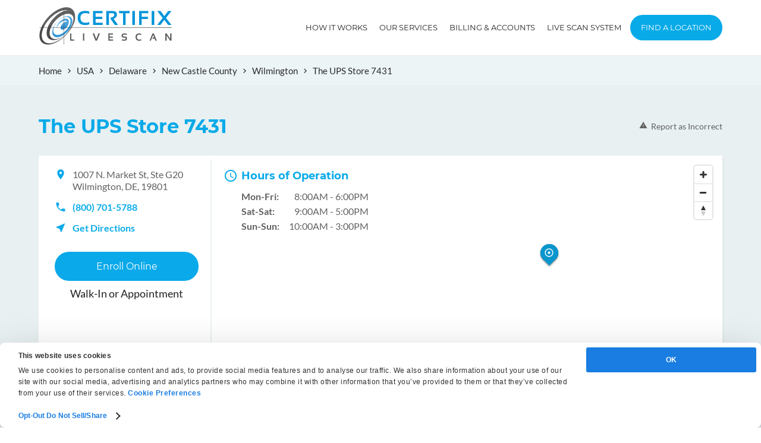

--- FILE ---
content_type: text/html; charset=UTF-8
request_url: https://www.certifixlivescan.com/fingerprinting-service-locations/the-ups-store-7431/
body_size: 42341
content:

	
<!DOCTYPE html>
<html lang="en-US" class="no-js no-svg">
<head>




<meta charset="UTF-8">
<meta name="viewport" content="width=device-width, initial-scale=1">
<link rel="profile" href="http://gmpg.org/xfn/11">
<meta property="og:image" content="https://d1nqynwlup3d17.cloudfront.net/wp-content/uploads/2018/10/certifix_logo.jpg" />


<link rel="icon" href="https://d1nqynwlup3d17.cloudfront.net/wp-content/themes/certifix2019/assets/images/cls-favicon-32×32.png" sizes="32x32" />
<link rel="icon" href="https://d1nqynwlup3d17.cloudfront.net/wp-content/themes/certifix2019/assets/images/cls-favicon-192x192.png" sizes="192x192" />
<link rel="apple-touch-icon" href="https://d1nqynwlup3d17.cloudfront.net/wp-content/themes/certifix2019/assets/images/cls-favicon-180x180.png" />
<meta name="msapplication-TileImage" content="https://d1nqynwlup3d17.cloudfront.net/wp-content/themes/certifix2019/assets/images/cls-favicon-270x270.png" />

<link data-minify="1" href="https://www.certifixlivescan.com/wp-content/cache/min/1/wp-content/themes/certifix2019/assets/css/mapbox-gl.css?ver=1769254304" data-rocket-async="style" as="style" onload="this.onload=null;this.rel='stylesheet'" onerror="this.removeAttribute('data-rocket-async')"  rel="preload">
<link data-minify="1" href="https://www.certifixlivescan.com/wp-content/cache/min/1/wp-content/themes/certifix2019/assets/css/mapbox-gl-geocoder.css?ver=1769254304" data-rocket-async="style" as="style" onload="this.onload=null;this.rel='stylesheet'" onerror="this.removeAttribute('data-rocket-async')"  rel="preload">
<link data-minify="1" href="https://www.certifixlivescan.com/wp-content/cache/background-css/1/www.certifixlivescan.com/wp-content/cache/min/1/wp-content/themes/certifix2019/assets/css/mapbox.css?ver=1769254304&wpr_t=1769250073" data-rocket-async="style" as="style" onload="this.onload=null;this.rel='stylesheet'" onerror="this.removeAttribute('data-rocket-async')"  rel="preload">

<script src='https://api.tiles.mapbox.com/mapbox-gl-js/v0.52.0/mapbox-gl.js'></script>
<script src='https://api.mapbox.com/mapbox-gl-js/plugins/mapbox-gl-geocoder/v2.3.0/mapbox-gl-geocoder.min.js'></script>
<script src='https://api.mapbox.com/mapbox.js/v3.1.1/mapbox.js'></script>

<script src="https://ajax.googleapis.com/ajax/libs/jquery/1.12.4/jquery.min.js" type="text/javascript"></script>

	
<script>(function(html){html.className = html.className.replace(/\bno-js\b/,'js')})(document.documentElement);</script>
<meta name='robots' content='index, follow, max-image-preview:large, max-snippet:-1, max-video-preview:-1' />

	<!-- This site is optimized with the Yoast SEO Premium plugin v26.7 (Yoast SEO v26.8) - https://yoast.com/product/yoast-seo-premium-wordpress/ -->
	<title>The UPS Store 7431 | Certifix Live Scan</title>
<link data-rocket-prefetch href="https://d1nqynwlup3d17.cloudfront.net" rel="dns-prefetch">
<link data-rocket-prefetch href="https://beacon-v2.helpscout.net" rel="dns-prefetch">
<link data-rocket-prefetch href="https://consent.cookiebot.com" rel="dns-prefetch">
<link data-rocket-prefetch href="https://bat.bing.com" rel="dns-prefetch">
<link data-rocket-prefetch href="https://www.googletagmanager.com" rel="dns-prefetch">
<link data-rocket-prefetch href="https://api.tiles.mapbox.com" rel="dns-prefetch">
<link data-rocket-prefetch href="https://api.mapbox.com" rel="dns-prefetch">
<link data-rocket-prefetch href="https://ajax.googleapis.com" rel="dns-prefetch">
<link data-rocket-prefetch href="https://js.stripe.com" rel="dns-prefetch">
<link data-rocket-prefetch href="https://www.shopperapproved.com" rel="dns-prefetch">
<link data-rocket-prefetch href="https://fonts.googleapis.com" rel="dns-prefetch">
<link data-rocket-prefetch href="https://cdn.calltrk.com" rel="dns-prefetch">
<link data-rocket-prefetch href="https://consentcdn.cookiebot.com" rel="dns-prefetch">
<link crossorigin data-rocket-preload as="font" href="https://fonts.gstatic.com/s/lato/v17/S6uyw4BMUTPHjx4wXg.woff2" rel="preload">
<link crossorigin data-rocket-preload as="font" href="https://fonts.gstatic.com/s/montserrat/v15/JTUSjIg1_i6t8kCHKm459Wlhyw.woff2" rel="preload">
<style id="rocket-critical-css">.mapboxgl-map{font:12px/20px 'Helvetica Neue',Arial,Helvetica,sans-serif;overflow:hidden;position:relative}.mapboxgl-map:-webkit-full-screen{width:100%;height:100%}.mapboxgl-canary{background-color:salmon}.mapboxgl-canvas-container.mapboxgl-touch-zoom-rotate,.mapboxgl-canvas-container.mapboxgl-touch-zoom-rotate .mapboxgl-canvas{touch-action:pan-x pan-y}.mapboxgl-canvas-container.mapboxgl-touch-drag-pan,.mapboxgl-canvas-container.mapboxgl-touch-drag-pan .mapboxgl-canvas{touch-action:pinch-zoom}.mapboxgl-canvas-container.mapboxgl-touch-zoom-rotate.mapboxgl-touch-drag-pan,.mapboxgl-canvas-container.mapboxgl-touch-zoom-rotate.mapboxgl-touch-drag-pan .mapboxgl-canvas{touch-action:none;outline:0}.mapboxgl-ctrl-top-left,.mapboxgl-ctrl-top-right,.mapboxgl-ctrl-bottom-left,.mapboxgl-ctrl-bottom-right{position:absolute;z-index:2}.mapboxgl-ctrl-top-left{top:0;left:0}.mapboxgl-ctrl-top-right{top:0;right:0}.mapboxgl-ctrl-bottom-left{bottom:0;left:0}.mapboxgl-ctrl-bottom-right{right:0;bottom:0}.mapboxgl-ctrl{clear:both}.mapboxgl-ctrl-top-right .mapboxgl-ctrl{margin:10px 10px 0 0;float:right}.mapboxgl-ctrl-bottom-left .mapboxgl-ctrl{margin:0 0 10px 10px;float:left}.mapboxgl-ctrl-bottom-right .mapboxgl-ctrl{margin:0 10px 10px 0;float:right}.mapboxgl-ctrl-group{border-radius:4px;overflow:hidden;background:#fff}.mapboxgl-ctrl-group:not(:empty){-moz-box-shadow:0 0 2px rgba(0,0,0,0.1);-webkit-box-shadow:0 0 2px rgba(0,0,0,0.1);box-shadow:0 0 0 2px rgba(0,0,0,0.1)}.mapboxgl-ctrl-group>button{width:30px;height:30px;display:block;padding:0;outline:none;border:0;box-sizing:border-box;background-color:transparent}.mapboxgl-ctrl-group>button+button{border-top:1px solid #ddd}.mapboxgl-ctrl>button::-moz-focus-inner{border:0;padding:0}.mapboxgl-ctrl-icon,.mapboxgl-ctrl-icon>.mapboxgl-ctrl-compass-arrow{speak:none;-webkit-font-smoothing:antialiased;-moz-osx-font-smoothing:grayscale}.mapboxgl-ctrl-icon{padding:5px}.mapboxgl-ctrl-icon.mapboxgl-ctrl-zoom-out{background-image:url("data:image/svg+xml;charset=utf-8,%3Csvg viewBox='0 0 20 20' xmlns='http://www.w3.org/2000/svg'%3E %3Cpath style='fill:%23333333;' d='m 7,9 c -0.554,0 -1,0.446 -1,1 0,0.554 0.446,1 1,1 l 6,0 c 0.554,0 1,-0.446 1,-1 0,-0.554 -0.446,-1 -1,-1 z'/%3E %3C/svg%3E")}.mapboxgl-ctrl-icon.mapboxgl-ctrl-zoom-in{background-image:url("data:image/svg+xml;charset=utf-8,%3Csvg viewBox='0 0 20 20' xmlns='http://www.w3.org/2000/svg'%3E %3Cpath style='fill:%23333333;' d='M 10 6 C 9.446 6 9 6.4459904 9 7 L 9 9 L 7 9 C 6.446 9 6 9.446 6 10 C 6 10.554 6.446 11 7 11 L 9 11 L 9 13 C 9 13.55401 9.446 14 10 14 C 10.554 14 11 13.55401 11 13 L 11 11 L 13 11 C 13.554 11 14 10.554 14 10 C 14 9.446 13.554 9 13 9 L 11 9 L 11 7 C 11 6.4459904 10.554 6 10 6 z'/%3E %3C/svg%3E")}.mapboxgl-ctrl-icon.mapboxgl-ctrl-compass>.mapboxgl-ctrl-compass-arrow{width:20px;height:20px;margin:5px;background-image:url("data:image/svg+xml;charset=utf-8,%3Csvg viewBox='0 0 20 20' xmlns='http://www.w3.org/2000/svg'%3E %3Cpolygon fill='%23333333' points='6,9 10,1 14,9'/%3E %3Cpolygon fill='%23CCCCCC' points='6,11 10,19 14,11 '/%3E %3C/svg%3E");background-repeat:no-repeat;display:inline-block}a.mapboxgl-ctrl-logo{width:85px;height:21px;margin:0 0 -3px -3px;display:block;background-repeat:no-repeat;background-image:url("data:image/svg+xml;charset=utf-8,%3C?xml version='1.0' encoding='utf-8'?%3E%3Csvg version='1.1' id='Layer_1' xmlns='http://www.w3.org/2000/svg' xmlns:xlink='http://www.w3.org/1999/xlink' x='0px' y='0px' viewBox='0 0 84.49 21' style='enable-background:new 0 0 84.49 21;' xml:space='preserve'%3E%3Cg%3E %3Cpath class='st0' style='opacity:0.9;fill:%23FFFFFF;enable-background:new;' d='M83.25,14.26c0,0.12-0.09,0.21-0.21,0.21h-1.61c-0.13,0-0.24-0.06-0.3-0.17l-1.44-2.39l-1.44,2.39 c-0.06,0.11-0.18,0.17-0.3,0.17h-1.61c-0.04,0-0.08-0.01-0.12-0.03c-0.09-0.06-0.13-0.19-0.06-0.28l0,0l2.43-3.68L76.2,6.84 c-0.02-0.03-0.03-0.07-0.03-0.12c0-0.12,0.09-0.21,0.21-0.21h1.61c0.13,0,0.24,0.06,0.3,0.17l1.41,2.36l1.4-2.35 c0.06-0.11,0.18-0.17,0.3-0.17H83c0.04,0,0.08,0.01,0.12,0.03c0.09,0.06,0.13,0.19,0.06,0.28l0,0l-2.37,3.63l2.43,3.67 C83.24,14.18,83.25,14.22,83.25,14.26z'/%3E %3Cpath class='st0' style='opacity:0.9;fill:%23FFFFFF;enable-background:new;' d='M66.24,9.59c-0.39-1.88-1.96-3.28-3.84-3.28c-1.03,0-2.03,0.42-2.73,1.18V3.51c0-0.13-0.1-0.23-0.23-0.23h-1.4 c-0.13,0-0.23,0.11-0.23,0.23v10.72c0,0.13,0.1,0.23,0.23,0.23h1.4c0.13,0,0.23-0.11,0.23-0.23V13.5c0.71,0.75,1.7,1.18,2.73,1.18 c1.88,0,3.45-1.41,3.84-3.29C66.37,10.79,66.37,10.18,66.24,9.59L66.24,9.59z M62.08,13c-1.32,0-2.39-1.11-2.41-2.48v-0.06 c0.02-1.38,1.09-2.48,2.41-2.48s2.42,1.12,2.42,2.51S63.41,13,62.08,13z'/%3E %3Cpath class='st0' style='opacity:0.9;fill:%23FFFFFF;enable-background:new;' d='M71.67,6.32c-1.98-0.01-3.72,1.35-4.16,3.29c-0.13,0.59-0.13,1.19,0,1.77c0.44,1.94,2.17,3.32,4.17,3.3 c2.35,0,4.26-1.87,4.26-4.19S74.04,6.32,71.67,6.32z M71.65,13.01c-1.33,0-2.42-1.12-2.42-2.51s1.08-2.52,2.42-2.52 c1.33,0,2.42,1.12,2.42,2.51S72.99,13,71.65,13.01L71.65,13.01z'/%3E %3Cpath class='st1' style='opacity:0.35;enable-background:new;' d='M62.08,7.98c-1.32,0-2.39,1.11-2.41,2.48v0.06C59.68,11.9,60.75,13,62.08,13s2.42-1.12,2.42-2.51 S63.41,7.98,62.08,7.98z M62.08,11.76c-0.63,0-1.14-0.56-1.17-1.25v-0.04c0.01-0.69,0.54-1.25,1.17-1.25 c0.63,0,1.17,0.57,1.17,1.27C63.24,11.2,62.73,11.76,62.08,11.76z'/%3E %3Cpath class='st1' style='opacity:0.35;enable-background:new;' d='M71.65,7.98c-1.33,0-2.42,1.12-2.42,2.51S70.32,13,71.65,13s2.42-1.12,2.42-2.51S72.99,7.98,71.65,7.98z M71.65,11.76c-0.64,0-1.17-0.57-1.17-1.27c0-0.7,0.53-1.26,1.17-1.26s1.17,0.57,1.17,1.27C72.82,11.21,72.29,11.76,71.65,11.76z'/%3E %3Cpath class='st0' style='opacity:0.9;fill:%23FFFFFF;enable-background:new;' d='M45.74,6.53h-1.4c-0.13,0-0.23,0.11-0.23,0.23v0.73c-0.71-0.75-1.7-1.18-2.73-1.18 c-2.17,0-3.94,1.87-3.94,4.19s1.77,4.19,3.94,4.19c1.04,0,2.03-0.43,2.73-1.19v0.73c0,0.13,0.1,0.23,0.23,0.23h1.4 c0.13,0,0.23-0.11,0.23-0.23V6.74c0-0.12-0.09-0.22-0.22-0.22C45.75,6.53,45.75,6.53,45.74,6.53z M44.12,10.53 C44.11,11.9,43.03,13,41.71,13s-2.42-1.12-2.42-2.51s1.08-2.52,2.4-2.52c1.33,0,2.39,1.11,2.41,2.48L44.12,10.53z'/%3E %3Cpath class='st1' style='opacity:0.35;enable-background:new;' d='M41.71,7.98c-1.33,0-2.42,1.12-2.42,2.51S40.37,13,41.71,13s2.39-1.11,2.41-2.48v-0.06 C44.1,9.09,43.03,7.98,41.71,7.98z M40.55,10.49c0-0.7,0.52-1.27,1.17-1.27c0.64,0,1.14,0.56,1.17,1.25v0.04 c-0.01,0.68-0.53,1.24-1.17,1.24C41.08,11.75,40.55,11.19,40.55,10.49z'/%3E %3Cpath class='st0' style='opacity:0.9;fill:%23FFFFFF;enable-background:new;' d='M52.41,6.32c-1.03,0-2.03,0.42-2.73,1.18V6.75c0-0.13-0.1-0.23-0.23-0.23h-1.4c-0.13,0-0.23,0.11-0.23,0.23 v10.72c0,0.13,0.1,0.23,0.23,0.23h1.4c0.13,0,0.23-0.1,0.23-0.23V13.5c0.71,0.75,1.7,1.18,2.74,1.18c2.17,0,3.94-1.87,3.94-4.19 S54.58,6.32,52.41,6.32z M52.08,13.01c-1.32,0-2.39-1.11-2.42-2.48v-0.07c0.02-1.38,1.09-2.49,2.4-2.49c1.32,0,2.41,1.12,2.41,2.51 S53.4,13,52.08,13.01L52.08,13.01z'/%3E %3Cpath class='st1' style='opacity:0.35;enable-background:new;' d='M52.08,7.98c-1.32,0-2.39,1.11-2.42,2.48v0.06c0.03,1.38,1.1,2.48,2.42,2.48s2.41-1.12,2.41-2.51 S53.4,7.98,52.08,7.98z M52.08,11.76c-0.63,0-1.14-0.56-1.17-1.25v-0.04c0.01-0.69,0.54-1.25,1.17-1.25c0.63,0,1.17,0.58,1.17,1.27 S52.72,11.76,52.08,11.76z'/%3E %3Cpath class='st0' style='opacity:0.9;fill:%23FFFFFF;enable-background:new;' d='M36.08,14.24c0,0.13-0.1,0.23-0.23,0.23h-1.41c-0.13,0-0.23-0.11-0.23-0.23V9.68c0-0.98-0.74-1.71-1.62-1.71 c-0.8,0-1.46,0.7-1.59,1.62l0.01,4.66c0,0.13-0.11,0.23-0.23,0.23h-1.41c-0.13,0-0.23-0.11-0.23-0.23V9.68 c0-0.98-0.74-1.71-1.62-1.71c-0.85,0-1.54,0.79-1.6,1.8v4.48c0,0.13-0.1,0.23-0.23,0.23h-1.4c-0.13,0-0.23-0.11-0.23-0.23V6.74 c0.01-0.13,0.1-0.22,0.23-0.22h1.4c0.13,0,0.22,0.11,0.23,0.22V7.4c0.5-0.68,1.3-1.09,2.16-1.1h0.03c1.09,0,2.09,0.6,2.6,1.55 c0.45-0.95,1.4-1.55,2.44-1.56c1.62,0,2.93,1.25,2.9,2.78L36.08,14.24z'/%3E %3Cpath class='st1' style='opacity:0.35;enable-background:new;' d='M84.34,13.59l-0.07-0.13l-1.96-2.99l1.94-2.95c0.44-0.67,0.26-1.56-0.41-2.02c-0.02,0-0.03,0-0.04-0.01 c-0.23-0.15-0.5-0.22-0.78-0.22h-1.61c-0.56,0-1.08,0.29-1.37,0.78L79.72,6.6l-0.34-0.56C79.09,5.56,78.57,5.27,78,5.27h-1.6 c-0.6,0-1.13,0.37-1.35,0.92c-2.19-1.66-5.28-1.47-7.26,0.45c-0.35,0.34-0.65,0.72-0.89,1.14c-0.9-1.62-2.58-2.72-4.5-2.72 c-0.5,0-1.01,0.07-1.48,0.23V3.51c0-0.82-0.66-1.48-1.47-1.48h-1.4c-0.81,0-1.47,0.66-1.47,1.47v3.75 c-0.95-1.36-2.5-2.18-4.17-2.19c-0.74,0-1.46,0.16-2.12,0.47c-0.24-0.17-0.54-0.26-0.84-0.26h-1.4c-0.45,0-0.87,0.21-1.15,0.56 c-0.02-0.03-0.04-0.05-0.07-0.08c-0.28-0.3-0.68-0.47-1.09-0.47h-1.39c-0.3,0-0.6,0.09-0.84,0.26c-0.67-0.3-1.39-0.46-2.12-0.46 c-1.83,0-3.43,1-4.37,2.5c-0.2-0.46-0.48-0.89-0.83-1.25c-0.8-0.81-1.89-1.25-3.02-1.25h-0.01c-0.89,0.01-1.75,0.33-2.46,0.88 c-0.74-0.57-1.64-0.88-2.57-0.88H28.1c-0.29,0-0.58,0.03-0.86,0.11c-0.28,0.06-0.56,0.16-0.82,0.28c-0.21-0.12-0.45-0.18-0.7-0.18 h-1.4c-0.82,0-1.47,0.66-1.47,1.47v7.5c0,0.82,0.66,1.47,1.47,1.47h1.4c0.82,0,1.48-0.66,1.48-1.48l0,0V9.79 c0.03-0.36,0.23-0.59,0.36-0.59c0.18,0,0.38,0.18,0.38,0.47v4.57c0,0.82,0.66,1.47,1.47,1.47h1.41c0.82,0,1.47-0.66,1.47-1.47 l-0.01-4.57c0.06-0.32,0.25-0.47,0.35-0.47c0.18,0,0.38,0.18,0.38,0.47v4.57c0,0.82,0.66,1.47,1.47,1.47h1.41 c0.82,0,1.47-0.66,1.47-1.47v-0.38c0.96,1.29,2.46,2.06,4.06,2.06c0.74,0,1.46-0.16,2.12-0.47c0.24,0.17,0.54,0.26,0.84,0.26h1.39 c0.3,0,0.6-0.09,0.84-0.26v2.01c0,0.82,0.66,1.47,1.47,1.47h1.4c0.82,0,1.47-0.66,1.47-1.47v-1.77c0.48,0.15,0.99,0.23,1.49,0.22 c1.7,0,3.22-0.87,4.17-2.2v0.52c0,0.82,0.66,1.47,1.47,1.47h1.4c0.3,0,0.6-0.09,0.84-0.26c0.66,0.31,1.39,0.47,2.12,0.47 c1.92,0,3.6-1.1,4.49-2.73c1.54,2.65,4.95,3.53,7.58,1.98c0.18-0.11,0.36-0.22,0.53-0.36c0.22,0.55,0.76,0.91,1.35,0.9H78 c0.56,0,1.08-0.29,1.37-0.78l0.37-0.61l0.37,0.61c0.29,0.48,0.81,0.78,1.38,0.78h1.6c0.81,0,1.46-0.66,1.45-1.46 C84.49,14.02,84.44,13.8,84.34,13.59L84.34,13.59z M35.86,14.47h-1.41c-0.13,0-0.23-0.11-0.23-0.23V9.68 c0-0.98-0.74-1.71-1.62-1.71c-0.8,0-1.46,0.7-1.59,1.62l0.01,4.66c0,0.13-0.1,0.23-0.23,0.23h-1.41c-0.13,0-0.23-0.11-0.23-0.23 V9.68c0-0.98-0.74-1.71-1.62-1.71c-0.85,0-1.54,0.79-1.6,1.8v4.48c0,0.13-0.1,0.23-0.23,0.23h-1.4c-0.13,0-0.23-0.11-0.23-0.23 V6.74c0.01-0.13,0.11-0.22,0.23-0.22h1.4c0.13,0,0.22,0.11,0.23,0.22V7.4c0.5-0.68,1.3-1.09,2.16-1.1h0.03 c1.09,0,2.09,0.6,2.6,1.55c0.45-0.95,1.4-1.55,2.44-1.56c1.62,0,2.93,1.25,2.9,2.78l0.01,5.16C36.09,14.36,35.98,14.46,35.86,14.47 L35.86,14.47z M45.97,14.24c0,0.13-0.1,0.23-0.23,0.23h-1.4c-0.13,0-0.23-0.11-0.23-0.23V13.5c-0.7,0.76-1.69,1.18-2.72,1.18 c-2.17,0-3.94-1.87-3.94-4.19s1.77-4.19,3.94-4.19c1.03,0,2.02,0.43,2.73,1.18V6.74c0-0.13,0.1-0.23,0.23-0.23h1.4 c0.12-0.01,0.22,0.08,0.23,0.21c0,0.01,0,0.01,0,0.02v7.51h-0.01V14.24z M52.41,14.67c-1.03,0-2.02-0.43-2.73-1.18v3.97 c0,0.13-0.1,0.23-0.23,0.23h-1.4c-0.13,0-0.23-0.1-0.23-0.23V6.75c0-0.13,0.1-0.22,0.23-0.22h1.4c0.13,0,0.23,0.11,0.23,0.23v0.73 c0.71-0.76,1.7-1.18,2.73-1.18c2.17,0,3.94,1.86,3.94,4.18S54.58,14.67,52.41,14.67z M66.24,11.39c-0.39,1.87-1.96,3.29-3.84,3.29 c-1.03,0-2.02-0.43-2.73-1.18v0.73c0,0.13-0.1,0.23-0.23,0.23h-1.4c-0.13,0-0.23-0.11-0.23-0.23V3.51c0-0.13,0.1-0.23,0.23-0.23 h1.4c0.13,0,0.23,0.11,0.23,0.23v3.97c0.71-0.75,1.7-1.18,2.73-1.17c1.88,0,3.45,1.4,3.84,3.28C66.37,10.19,66.37,10.8,66.24,11.39 L66.24,11.39L66.24,11.39z M71.67,14.68c-2,0.01-3.73-1.35-4.17-3.3c-0.13-0.59-0.13-1.19,0-1.77c0.44-1.94,2.17-3.31,4.17-3.3 c2.36,0,4.26,1.87,4.26,4.19S74.03,14.68,71.67,14.68L71.67,14.68z M83.04,14.47h-1.61c-0.13,0-0.24-0.06-0.3-0.17l-1.44-2.39 l-1.44,2.39c-0.06,0.11-0.18,0.17-0.3,0.17h-1.61c-0.04,0-0.08-0.01-0.12-0.03c-0.09-0.06-0.13-0.19-0.06-0.28l0,0l2.43-3.68 L76.2,6.84c-0.02-0.03-0.03-0.07-0.03-0.12c0-0.12,0.09-0.21,0.21-0.21h1.61c0.13,0,0.24,0.06,0.3,0.17l1.41,2.36l1.41-2.36 c0.06-0.11,0.18-0.17,0.3-0.17h1.61c0.04,0,0.08,0.01,0.12,0.03c0.09,0.06,0.13,0.19,0.06,0.28l0,0l-2.38,3.64l2.43,3.67 c0.02,0.03,0.03,0.07,0.03,0.12C83.25,14.38,83.16,14.47,83.04,14.47L83.04,14.47L83.04,14.47z'/%3E %3Cpath class='st0' style='opacity:0.9;fill:%23FFFFFF;enable-background:new;' d='M10.5,1.24c-5.11,0-9.25,4.15-9.25,9.25s4.15,9.25,9.25,9.25s9.25-4.15,9.25-9.25 C19.75,5.38,15.61,1.24,10.5,1.24z M14.89,12.77c-1.93,1.93-4.78,2.31-6.7,2.31c-0.7,0-1.41-0.05-2.1-0.16c0,0-1.02-5.64,2.14-8.81 c0.83-0.83,1.95-1.28,3.13-1.28c1.27,0,2.49,0.51,3.39,1.42C16.59,8.09,16.64,11,14.89,12.77z'/%3E %3Cpath class='st1' style='opacity:0.35;enable-background:new;' d='M10.5-0.01C4.7-0.01,0,4.7,0,10.49s4.7,10.5,10.5,10.5S21,16.29,21,10.49C20.99,4.7,16.3-0.01,10.5-0.01z M10.5,19.74c-5.11,0-9.25-4.15-9.25-9.25s4.14-9.26,9.25-9.26s9.25,4.15,9.25,9.25C19.75,15.61,15.61,19.74,10.5,19.74z'/%3E %3Cpath class='st1' style='opacity:0.35;enable-background:new;' d='M14.74,6.25C12.9,4.41,9.98,4.35,8.23,6.1c-3.16,3.17-2.14,8.81-2.14,8.81s5.64,1.02,8.81-2.14 C16.64,11,16.59,8.09,14.74,6.25z M12.47,10.34l-0.91,1.87l-0.9-1.87L8.8,9.43l1.86-0.9l0.9-1.87l0.91,1.87l1.86,0.9L12.47,10.34z'/%3E %3Cpolygon class='st0' style='opacity:0.9;fill:%23FFFFFF;enable-background:new;' points='14.33,9.43 12.47,10.34 11.56,12.21 10.66,10.34 8.8,9.43 10.66,8.53 11.56,6.66 12.47,8.53 '/%3E%3C/g%3E%3C/svg%3E")}.mapboxgl-ctrl.mapboxgl-ctrl-attrib{padding:0 5px;background-color:rgba(255,255,255,0.5);margin:0}@media screen{.mapboxgl-ctrl-attrib.mapboxgl-compact{margin:10px;position:relative;background-color:#fff;border-radius:3px 12px 12px 3px}.mapboxgl-ctrl-attrib.mapboxgl-compact .mapboxgl-ctrl-attrib-inner{display:none}.mapboxgl-ctrl-attrib.mapboxgl-compact::after{content:'';position:absolute;background-image:url("data:image/svg+xml;charset=utf-8,%3Csvg viewBox='0 0 20 20' xmlns='http://www.w3.org/2000/svg'%3E %3Cpath fill='%23333333' fill-rule='evenodd' d='M4,10a6,6 0 1,0 12,0a6,6 0 1,0 -12,0 M9,7a1,1 0 1,0 2,0a1,1 0 1,0 -2,0 M9,10a1,1 0 1,1 2,0l0,3a1,1 0 1,1 -2,0'/%3E %3C/svg%3E");background-color:rgba(255,255,255,0.5);width:24px;height:24px;box-sizing:border-box;border-radius:12px}.mapboxgl-ctrl-bottom-right>.mapboxgl-ctrl-attrib.mapboxgl-compact::after{bottom:0;right:0}}.mapboxgl-ctrl-attrib a{color:rgba(0,0,0,0.75);text-decoration:none}.mapboxgl-ctrl-attrib .mapbox-improve-map{font-weight:bold;margin-left:2px}.mapboxgl-marker{position:absolute;top:0;left:0;will-change:transform}#rmp_menu_trigger-75203{width:45px;height:45px;position:fixed;top:10px;border-radius:5px;display:none;text-decoration:none;right:5%;background:transparent}#rmp_menu_trigger-75203 .rmp-trigger-box{width:27px;color:#ffffff}#rmp_menu_trigger-75203 .responsive-menu-pro-inner{display:block}#rmp_menu_trigger-75203 .responsive-menu-pro-inner,#rmp_menu_trigger-75203 .responsive-menu-pro-inner::before,#rmp_menu_trigger-75203 .responsive-menu-pro-inner::after{width:27px;height:2px;background-color:#08aae8;border-radius:4px;position:absolute}#rmp_menu_trigger-75203 .responsive-menu-pro-inner::before{top:7px}#rmp_menu_trigger-75203 .responsive-menu-pro-inner::after{bottom:7px}@media screen and (max-width:768px){#rmp_menu_trigger-75203{display:block}#rmp-container-75203{position:fixed;top:0;margin:0;overflow:auto;display:block;width:100%;background-color:#ffffff;background-image:var(--wpr-bg-0698ac7e-864f-4b6b-a51a-92d8f5a84265);height:100%;right:0;padding-top:0px;padding-left:0px;padding-bottom:0px;padding-right:0px}#rmp-menu-wrap-75203{padding-top:0px;padding-left:0px;padding-bottom:0px;padding-right:0px;background-color:#ffffff}#rmp-menu-wrap-75203 .rmp-menu{width:100%;box-sizing:border-box;margin:0;padding:0}#rmp-menu-wrap-75203 .rmp-menu-item{width:100%;list-style:none;margin:0}#rmp-menu-wrap-75203 .rmp-menu-item-link{height:40px;line-height:40px;font-size:18px;border-bottom:0px solid #212121;font-family:Montserrat;color:#222222;text-align:left;background-color:inherit;font-weight:600;letter-spacing:0px;display:block;box-sizing:border-box;width:100%;text-decoration:none;position:relative;overflow:hidden;padding:0 5%;padding-right:40px}#rmp-menu-wrap-75203 .rmp-menu-item-link:after,#rmp-menu-wrap-75203 .rmp-menu-item-link:before{display:none}#rmp-menu-title-75203{background-color:#ffffff;color:#ffffff;text-align:left;font-size:20px;padding-top:8px;padding-left:5%;padding-bottom:8px;padding-right:5%;font-weight:700}#rmp-menu-title-75203>.rmp-menu-title-link{color:#ffffff;width:100%;background-color:unset;text-decoration:none}}.rmp-container{display:none;visibility:visible;padding:0px 0px 0px 0px;z-index:99998}.rmp-container.rmp-slide-right{transform:translateX(100%);-ms-transform:translateX(100%);-webkit-transform:translateX(100%);-moz-transform:translateX(100%)}.rmp-container::-webkit-scrollbar{width:0px}.rmp-container ::-webkit-scrollbar-track{box-shadow:inset 0 0 5px transparent}.rmp-container ::-webkit-scrollbar-thumb{background:transparent}.rmp-container .rmp-menu-wrap .rmp-menu{border-radius:0;box-shadow:none;background:none;border:0;bottom:auto;box-sizing:border-box;clip:auto;color:#666;display:block;float:none;font-family:inherit;font-size:14px;height:auto;left:auto;line-height:1.7;list-style-type:none;margin:0;min-height:auto;max-height:none;opacity:1;outline:none;overflow:visible;padding:0;position:relative;right:auto;text-align:left;text-decoration:none;text-indent:0;text-transform:none;transform:none;top:auto;visibility:inherit;width:auto;word-wrap:break-word;white-space:normal}.rmp-container .rmp-menu-title{display:flex;flex-direction:column}.rmp-container .rmp-menu-title .rmp-menu-title-image{max-width:100%;margin-bottom:15px;display:block;margin:auto;margin-bottom:15px}button.rmp_menu_trigger{z-index:999999;overflow:hidden;outline:none;border:0;display:none;margin:0;padding:0}button.rmp_menu_trigger .responsive-menu-pro-inner::before,button.rmp_menu_trigger .responsive-menu-pro-inner::after{content:"";display:block}button.rmp_menu_trigger .responsive-menu-pro-inner::before{top:10px}button.rmp_menu_trigger .responsive-menu-pro-inner::after{bottom:10px}button.rmp_menu_trigger .rmp-trigger-box{width:40px;display:inline-block;position:relative;vertical-align:super}@font-face{font-display:swap;font-family:"Material Design Icons";src:url(https://www.certifixlivescan.com/wp-content/themes/certifix2019/assets/fonts/materialdesignicons-webfont.eot?v=2.2.43);src:url(https://www.certifixlivescan.com/wp-content/themes/certifix2019/assets/fonts/materialdesignicons-webfont.eot?#iefix&v=2.2.43) format("embedded-opentype"),url(https://www.certifixlivescan.com/wp-content/themes/certifix2019/assets/fonts/materialdesignicons-webfont.woff2?v=2.2.43) format("woff2"),url(https://www.certifixlivescan.com/wp-content/themes/certifix2019/assets/fonts/materialdesignicons-webfont.woff?v=2.2.43) format("woff"),url(https://www.certifixlivescan.com/wp-content/themes/certifix2019/assets/fonts/materialdesignicons-webfont.ttf?v=2.2.43) format("truetype"),url(https://www.certifixlivescan.com/wp-content/themes/certifix2019/assets/fonts/materialdesignicons-webfont.svg?v=2.2.43#materialdesigniconsregular) format("svg");font-weight:normal;font-style:normal}@font-face{font-family:'Lato';font-style:normal;font-weight:400;font-display:swap;src:url(https://fonts.gstatic.com/s/lato/v17/S6uyw4BMUTPHjxAwXjeu.woff2) format('woff2');unicode-range:U+0100-024F,U+0259,U+1E00-1EFF,U+2020,U+20A0-20AB,U+20AD-20CF,U+2113,U+2C60-2C7F,U+A720-A7FF}@font-face{font-family:'Lato';font-style:normal;font-weight:400;font-display:swap;src:url(https://fonts.gstatic.com/s/lato/v17/S6uyw4BMUTPHjx4wXg.woff2) format('woff2');unicode-range:U+0000-00FF,U+0131,U+0152-0153,U+02BB-02BC,U+02C6,U+02DA,U+02DC,U+2000-206F,U+2074,U+20AC,U+2122,U+2191,U+2193,U+2212,U+2215,U+FEFF,U+FFFD}@font-face{font-family:'Lato';font-style:normal;font-weight:700;font-display:swap;src:url(https://fonts.gstatic.com/s/lato/v17/S6u9w4BMUTPHh6UVSwaPGR_p.woff2) format('woff2');unicode-range:U+0100-024F,U+0259,U+1E00-1EFF,U+2020,U+20A0-20AB,U+20AD-20CF,U+2113,U+2C60-2C7F,U+A720-A7FF}@font-face{font-family:'Lato';font-style:normal;font-weight:700;font-display:swap;src:url(https://fonts.gstatic.com/s/lato/v17/S6u9w4BMUTPHh6UVSwiPGQ.woff2) format('woff2');unicode-range:U+0000-00FF,U+0131,U+0152-0153,U+02BB-02BC,U+02C6,U+02DA,U+02DC,U+2000-206F,U+2074,U+20AC,U+2122,U+2191,U+2193,U+2212,U+2215,U+FEFF,U+FFFD}@font-face{font-family:'Montserrat';font-style:normal;font-weight:400;font-display:swap;src:url(https://fonts.gstatic.com/s/montserrat/v15/JTUSjIg1_i6t8kCHKm459WRhyzbi.woff2) format('woff2');unicode-range:U+0460-052F,U+1C80-1C88,U+20B4,U+2DE0-2DFF,U+A640-A69F,U+FE2E-FE2F}@font-face{font-family:'Montserrat';font-style:normal;font-weight:400;font-display:swap;src:url(https://fonts.gstatic.com/s/montserrat/v15/JTUSjIg1_i6t8kCHKm459W1hyzbi.woff2) format('woff2');unicode-range:U+0400-045F,U+0490-0491,U+04B0-04B1,U+2116}@font-face{font-family:'Montserrat';font-style:normal;font-weight:400;font-display:swap;src:url(https://fonts.gstatic.com/s/montserrat/v15/JTUSjIg1_i6t8kCHKm459WZhyzbi.woff2) format('woff2');unicode-range:U+0102-0103,U+0110-0111,U+0128-0129,U+0168-0169,U+01A0-01A1,U+01AF-01B0,U+1EA0-1EF9,U+20AB}@font-face{font-family:'Montserrat';font-style:normal;font-weight:400;font-display:swap;src:url(https://fonts.gstatic.com/s/montserrat/v15/JTUSjIg1_i6t8kCHKm459Wdhyzbi.woff2) format('woff2');unicode-range:U+0100-024F,U+0259,U+1E00-1EFF,U+2020,U+20A0-20AB,U+20AD-20CF,U+2113,U+2C60-2C7F,U+A720-A7FF}@font-face{font-family:'Montserrat';font-style:normal;font-weight:400;font-display:swap;src:url(https://fonts.gstatic.com/s/montserrat/v15/JTUSjIg1_i6t8kCHKm459Wlhyw.woff2) format('woff2');unicode-range:U+0000-00FF,U+0131,U+0152-0153,U+02BB-02BC,U+02C6,U+02DA,U+02DC,U+2000-206F,U+2074,U+20AC,U+2122,U+2191,U+2193,U+2212,U+2215,U+FEFF,U+FFFD}@font-face{font-family:'Montserrat';font-style:normal;font-weight:500;font-display:swap;src:url(https://fonts.gstatic.com/s/montserrat/v15/JTURjIg1_i6t8kCHKm45_ZpC3gTD_u50.woff2) format('woff2');unicode-range:U+0460-052F,U+1C80-1C88,U+20B4,U+2DE0-2DFF,U+A640-A69F,U+FE2E-FE2F}@font-face{font-family:'Montserrat';font-style:normal;font-weight:500;font-display:swap;src:url(https://fonts.gstatic.com/s/montserrat/v15/JTURjIg1_i6t8kCHKm45_ZpC3g3D_u50.woff2) format('woff2');unicode-range:U+0400-045F,U+0490-0491,U+04B0-04B1,U+2116}@font-face{font-family:'Montserrat';font-style:normal;font-weight:500;font-display:swap;src:url(https://fonts.gstatic.com/s/montserrat/v15/JTURjIg1_i6t8kCHKm45_ZpC3gbD_u50.woff2) format('woff2');unicode-range:U+0102-0103,U+0110-0111,U+0128-0129,U+0168-0169,U+01A0-01A1,U+01AF-01B0,U+1EA0-1EF9,U+20AB}@font-face{font-family:'Montserrat';font-style:normal;font-weight:500;font-display:swap;src:url(https://fonts.gstatic.com/s/montserrat/v15/JTURjIg1_i6t8kCHKm45_ZpC3gfD_u50.woff2) format('woff2');unicode-range:U+0100-024F,U+0259,U+1E00-1EFF,U+2020,U+20A0-20AB,U+20AD-20CF,U+2113,U+2C60-2C7F,U+A720-A7FF}@font-face{font-family:'Montserrat';font-style:normal;font-weight:500;font-display:swap;src:url(https://fonts.gstatic.com/s/montserrat/v15/JTURjIg1_i6t8kCHKm45_ZpC3gnD_g.woff2) format('woff2');unicode-range:U+0000-00FF,U+0131,U+0152-0153,U+02BB-02BC,U+02C6,U+02DA,U+02DC,U+2000-206F,U+2074,U+20AC,U+2122,U+2191,U+2193,U+2212,U+2215,U+FEFF,U+FFFD}@font-face{font-family:'Montserrat';font-style:normal;font-weight:600;font-display:swap;src:url(https://fonts.gstatic.com/s/montserrat/v15/JTURjIg1_i6t8kCHKm45_bZF3gTD_u50.woff2) format('woff2');unicode-range:U+0460-052F,U+1C80-1C88,U+20B4,U+2DE0-2DFF,U+A640-A69F,U+FE2E-FE2F}@font-face{font-family:'Montserrat';font-style:normal;font-weight:600;font-display:swap;src:url(https://fonts.gstatic.com/s/montserrat/v15/JTURjIg1_i6t8kCHKm45_bZF3g3D_u50.woff2) format('woff2');unicode-range:U+0400-045F,U+0490-0491,U+04B0-04B1,U+2116}@font-face{font-family:'Montserrat';font-style:normal;font-weight:600;font-display:swap;src:url(https://fonts.gstatic.com/s/montserrat/v15/JTURjIg1_i6t8kCHKm45_bZF3gbD_u50.woff2) format('woff2');unicode-range:U+0102-0103,U+0110-0111,U+0128-0129,U+0168-0169,U+01A0-01A1,U+01AF-01B0,U+1EA0-1EF9,U+20AB}@font-face{font-family:'Montserrat';font-style:normal;font-weight:600;font-display:swap;src:url(https://fonts.gstatic.com/s/montserrat/v15/JTURjIg1_i6t8kCHKm45_bZF3gfD_u50.woff2) format('woff2');unicode-range:U+0100-024F,U+0259,U+1E00-1EFF,U+2020,U+20A0-20AB,U+20AD-20CF,U+2113,U+2C60-2C7F,U+A720-A7FF}@font-face{font-family:'Montserrat';font-style:normal;font-weight:600;font-display:swap;src:url(https://fonts.gstatic.com/s/montserrat/v15/JTURjIg1_i6t8kCHKm45_bZF3gnD_g.woff2) format('woff2');unicode-range:U+0000-00FF,U+0131,U+0152-0153,U+02BB-02BC,U+02C6,U+02DA,U+02DC,U+2000-206F,U+2074,U+20AC,U+2122,U+2191,U+2193,U+2212,U+2215,U+FEFF,U+FFFD}@font-face{font-family:'Montserrat';font-style:normal;font-weight:700;font-display:swap;src:url(https://fonts.gstatic.com/s/montserrat/v15/JTURjIg1_i6t8kCHKm45_dJE3gTD_u50.woff2) format('woff2');unicode-range:U+0460-052F,U+1C80-1C88,U+20B4,U+2DE0-2DFF,U+A640-A69F,U+FE2E-FE2F}@font-face{font-family:'Montserrat';font-style:normal;font-weight:700;font-display:swap;src:url(https://fonts.gstatic.com/s/montserrat/v15/JTURjIg1_i6t8kCHKm45_dJE3g3D_u50.woff2) format('woff2');unicode-range:U+0400-045F,U+0490-0491,U+04B0-04B1,U+2116}@font-face{font-family:'Montserrat';font-style:normal;font-weight:700;font-display:swap;src:url(https://fonts.gstatic.com/s/montserrat/v15/JTURjIg1_i6t8kCHKm45_dJE3gbD_u50.woff2) format('woff2');unicode-range:U+0102-0103,U+0110-0111,U+0128-0129,U+0168-0169,U+01A0-01A1,U+01AF-01B0,U+1EA0-1EF9,U+20AB}@font-face{font-family:'Montserrat';font-style:normal;font-weight:700;font-display:swap;src:url(https://fonts.gstatic.com/s/montserrat/v15/JTURjIg1_i6t8kCHKm45_dJE3gfD_u50.woff2) format('woff2');unicode-range:U+0100-024F,U+0259,U+1E00-1EFF,U+2020,U+20A0-20AB,U+20AD-20CF,U+2113,U+2C60-2C7F,U+A720-A7FF}@font-face{font-family:'Montserrat';font-style:normal;font-weight:700;font-display:swap;src:url(https://fonts.gstatic.com/s/montserrat/v15/JTURjIg1_i6t8kCHKm45_dJE3gnD_g.woff2) format('woff2');unicode-range:U+0000-00FF,U+0131,U+0152-0153,U+02BB-02BC,U+02C6,U+02DA,U+02DC,U+2000-206F,U+2074,U+20AC,U+2122,U+2191,U+2193,U+2212,U+2215,U+FEFF,U+FFFD}body{padding:0;margin:0;background-color:#ffffff;font-family:"Lato",sans-serif;font-size:16px;color:#222222;font-weight:400}*{-webkit-box-sizing:border-box;-moz-box-sizing:border-box;box-sizing:border-box}input,button,select{-webkit-appearance:none;-moz-appearance:none;appearance:none}select{background-image:var(--wpr-bg-6ded4eb0-d2e1-401b-8084-e85c0bcecf4b);background-repeat:no-repeat;background-position:right 10px center}button{outline:0}a{color:#08abe9;text-decoration:none}#wrap{float:left;width:100%}.container{position:relative;width:1350px;margin:0 auto;padding:0}.container:after{content:" 0020";display:block;height:0;clear:both;visibility:hidden;overflow:hidden}.header-divider{display:none}.rmp-container .rmp-menu-title{margin-bottom:20px}.rmp-container .rmp-menu-title .rmp-menu-title-image{width:180px;height:auto;margin:0}#rmp-menu-wrap-75203 ul li.button a{display:inline-block;width:auto;height:auto;background-color:#08aae8;padding:13px 18px;margin:10px 0 0 5%;border:0;border-radius:50px;color:#ffffff;line-height:normal}#header{float:left;width:100%;padding:10px 0;border-bottom:1px solid #eeeeee;background:#ffffff;position:sticky;top:-94px;z-index:10}#header .logo{float:left;width:auto}#header .logo img{width:225px;height:auto;vertical-align:top}#header .main-nav{float:right;width:auto}#header .main-nav>ul.menu{float:left;width:auto;padding:0;margin:0;list-style-type:none}#header .main-nav>ul.menu>li{position:relative;float:left;width:auto}#header .main-nav>ul.menu>li:first-child>a{margin-left:0}#header .main-nav>ul.menu>li>a{position:relative;display:block;margin:24px 10px;padding:4px 0;font-family:"Montserrat";font-size:13px;color:#222222;line-height:17px;text-transform:uppercase;text-decoration:none}#header .main-nav>ul.menu>li>a:before{position:absolute;bottom:-2px;left:0;width:100%;height:2px;background-color:#08abe9;content:'';opacity:0;-ms-transform:translateY(10px);-webkit-transform:translateY(10px);transform:translateY(10px)}#header .main-nav>ul.menu>li:last-child>a{background-color:#08aae8;padding:13px 18px;margin:15px 5px;margin-right:0;border:0;border-radius:50px;color:#fff}#header .main-nav>ul.menu>li:last-child>a:before{content:none}#middle{float:left;width:100%}#breadcrumbs{float:left;width:100%;padding:15px 0;background-color:#ecf4f6}#breadcrumbs ol{padding:0;margin:0;list-style-type:none}#breadcrumbs ol span{display:inline-block;padding:0;margin:0;background-image:none;font-size:15px;color:#2a2a2a;font-weight:400;text-transform:capitalize}#breadcrumbs ol span a span{color:#2a2a2a;text-decoration:none}#breadcrumbs ol span a:after{font-family:"Material Design Icons";content:"\f142";display:inline-block;padding:0 5px;color:#2a2a2a}#appointment{float:left;width:100%}#appointment .loading_img{display:inline-block;width:30px;height:30px;margin:40px auto;border:5px solid transparent;border-top:5px solid #3498db;border-radius:50%;-webkit-animation:spin 1s linear infinite;animation:spin 1s linear infinite;clear:left}@-webkit-keyframes spin{0%{-webkit-transform:rotate(0deg)}100%{-webkit-transform:rotate(360deg)}}@keyframes spin{0%{transform:rotate(0deg)}100%{transform:rotate(360deg)}}#appointment .sub-title{font-size:24px;color:#515151;text-align:center}#appointment .listing-title{padding-top:10px;padding-bottom:20px;font-size:30px;color:#08aae8;font-weight:700;text-align:center}#appointment .no_booking_msg{display:inline-block;width:100%;margin:20px 0 0 0;font-size:24px;color:#515151;text-align:center}#appointment .steps-list{float:left;width:100%;padding:20px 0px;font-size:16px;color:#515151;font-weight:700;text-align:center}#appointment .steps-list .step{float:left;width:33.33%;position:relative}#appointment .steps-list .step-2:before{content:"";display:block;height:2px;width:200%;background-color:#515151;position:absolute;top:20px;left:-50%;z-index:-1}#appointment .steps-list span{display:block;width:43px;height:43px;margin:0 auto 7px auto;background-color:#515151;border-radius:100%;font-size:22px;color:#ffffff;line-height:43px;text-align:center}#appointment .steps-list .current span{background-color:#08aae8}#appointment .step-1-info{float:left;width:100%}#appointment .step-1-info .choose-date{float:left;width:100%;padding:20px 0px;font-size:22px;color:#515151;font-weight:700;text-align:center}#appointment .step-1-info .choose-date .display_date{margin:0 20px;vertical-align:middle}#appointment .step-1-info .choose-date .prev,#appointment .step-1-info .choose-date .next{position:relative;display:inline-block;width:36px;height:36px;vertical-align:middle}#appointment .step-1-info .choose-date .prev:before,#appointment .step-1-info .choose-date .next:before{font-family:'Material Design Icons';font-size:30px;color:#1eb1ea;border:3px solid;line-height:30px;position:absolute;top:0;left:0}#appointment .step-1-info .choose-date .prev:before{content:"\F141"}#appointment .step-1-info .choose-date .next:before{content:"\F142"}#appointment .step-1-info .choose-day{float:left;width:100%;padding:20px 0;text-align:center}#appointment .step-1-info .choose-time{float:left;width:100%;text-align:left}#appointment .step-1-info .choose-time .shift{float:left;width:100%;padding-top:20px;padding-bottom:10px;font-size:22px;color:#515151;font-weight:700}#appointment .step-1-info .choose-time .display_morning_time,#appointment .step-1-info .choose-time .display_afternoon_time{float:left;width:100%}.basic-info{float:left;width:100%;position:relative}.basic-info .success-title{padding:50px 0 30px 0;font-size:30px;color:#08aae8;font-weight:700}.basic-info .selected-date-time{display:inline-block;width:auto;margin-top:20px;margin-bottom:40px;position:relative}.basic-info .sub-title{font-size:18px!important}.basic-info .selected-info{float:left;width:100%;padding-top:10px;font-size:22px;color:#515151;font-weight:700;text-align:center}.basic-info .prev{position:absolute;width:36px;height:36px;top:30px;transform:translateY(-50%);left:-15px}.basic-info .prev:before{content:"\F141";font-family:'Material Design Icons';font-size:30px;color:#1eb1ea;border:3px solid;line-height:30px;position:absolute;top:0;left:0}.basic-info .form{float:left;width:100%}.basic-info .form .field{width:80%;margin:0 auto;padding-bottom:10px}.basic-info .form .field input{width:100%;padding:10px 15px;outline:0;border:3px solid #d8d8d8;border-radius:25px;font-family:"Lato";font-size:20px;color:#5d5d5d}.basic-info .form .field-half{position:relative;display:inline-block;width:40%;margin:0 auto;padding-bottom:10px}.basic-info .form .field-half select{border:3px solid #d8d8d8;padding:8px 15px;color:#5d5d5d;font-size:20px;border-radius:25px;width:100%;box-sizing:border-box;width:98%;margin-right:2%;float:left;height:50px;margin:0px}.basic-info .form .field .button{display:inline-block;width:100%;padding:13px 15px;outline:0;border:0;background-color:#08aae8;border-radius:25px;font-family:"Lato";font-size:16px;color:#ffffff;font-weight:700;text-transform:uppercase;text-align:center}.basic-info.basic-info-4 .button{display:block;width:250px;padding:13px 15px;margin:0 auto 20px auto;outline:0;border:0;background-color:#08aae8;border-radius:25px;font-family:"Lato";font-size:16px;color:#ffffff;font-weight:700;text-transform:uppercase;text-align:center}.basic-info #outer_shopper_approved{float:left;width:100%}#getstarted{display:flex;float:left;width:100%;text-align:center}#getstarted .col-2{width:44%;padding:15px 0}#getstarted .col-2 h3{margin:0 0 15px 0;font-size:20px;color:#515151}#getstarted .col-2 p{min-height:69px;margin:0 0 15px 0;font-size:15px;color:#2a2a2a;line-height:23px}#getstarted .col-2 .button{display:inline-block;width:auto;padding:10px;border:2px solid #08aae8;background-color:#08aae8;border-radius:5px;font-size:14px;color:#ffffff;text-align:center}#getstarted .or{display:flex;align-items:center;justify-content:center;width:12%;padding:0 20px;color:#08aae8;text-align:center;overflow:hidden}#getstarted .or span{position:relative;padding:7px 0}#getstarted .or span:before{content:"";width:1px;height:200px;margin:0 auto;background-color:#08aae8;position:absolute;bottom:100%;right:0;left:0}#getstarted .or span:after{content:"";width:1px;height:200px;margin:0 auto;background-color:#08aae8;position:absolute;top:100%;right:0;left:0}html{scroll-behavior:smooth;scroll-padding-top:124px}.listing-new{float:left;width:100%}.listing-new .detail-1{float:left;width:100%;padding:50px 0;background-color:#e8f0f2}.listing-new h1{float:left;width:auto;margin:0 0 30px 0;font-family:'Montserrat';font-size:32px;color:#08aae8;line-height:normal}.listing-new a.report-incorrect{position:relative;float:right;width:auto;padding-left:20px;margin:11px 0 30px 0;font-family:'Lato';font-size:14px;color:#5f5f5f}.listing-new a.report-incorrect:before{content:"\f026";font-family:'Material Design Icons';position:absolute;left:0}.listing-new .store-info{float:left;width:100%;padding:7px;margin-bottom:50px;background-color:#FFFFFF;box-shadow:3px 4px 0px #e3ebed;display:flex;flex-wrap:wrap}.listing-new .store-info .map{float:left;width:50%;order:3}.listing-new .store-info .map a.mapboxgl-ctrl-logo{display:none!important}.listing-new .store-info .info{float:left;width:25%;padding:0 20px;border-right:2px solid #e8f0f2}.listing-new .store-info .info+.info{border-right:none}.listing-new .store-info .address,.listing-new .store-info .phone,.listing-new .store-info .directions,.listing-new .store-info .send-to-phone{position:relative;padding:15px 0 0 30px;font-size:16px;color:#606060;font-weight:700;line-height:20px}.listing-new .store-info .address:before,.listing-new .store-info .phone:before,.listing-new .store-info .directions:before,.listing-new .store-info .send-to-phone:before{font-family:'Material Design Icons';font-size:20px;color:#0aa9ea;font-weight:400;position:absolute;left:0}.listing-new .store-info .address:before{content:"\f34e"}.listing-new .store-info .phone:before{content:"\f3f2"}.listing-new .store-info .directions:before{content:"\f5cd"}.listing-new .store-info .send-to-phone:before{content:"\f11c"}.listing-new .store-info .send-to-phone #textme-success{margin:0;font-weight:600}.listing-new .store-info .send-to-phone p.error{color:red}.listing-new .store-info .col{float:left;width:100%;padding:15px 0}.listing-new .store-info .col h4{position:relative;margin:0 0 10px 0;padding-left:30px;font-family:'Montserrat';font-size:18px;color:#08aaea;font-weight:700;line-height:24px}.listing-new .store-info .col h4:before{font-family:"Material Design Icons";font-size:24px;color:#08aaea;font-weight:400;line-height:1;position:absolute;top:0;left:0}.listing-new .store-info .col h4.hours:before{content:"\f150"}.listing-new .store-info .col h4.pricing:before{content:"\f178"}.listing-new .store-info .col p{margin:0;padding-left:30px;color:#606060;line-height:25px}.listing-new .store-info .col .service_type{display:inline-block;padding:5px 9px;margin-top:10px;background-color:#515151;border-radius:5px;font-size:12px;color:#ffffff;line-height:normal;text-transform:uppercase}.listing-new .store-info .action-buttons{margin-top:30px;padding-bottom:15px}.listing-new .store-info .action-buttons .book_btn{display:block;padding:15px 25px;background-color:#0aa9ea;border-radius:30px;font-family:'Montserrat';font-size:16px;color:#ffffff;text-align:center}.listing-new .store-info .action-buttons .walk{display:block;margin:10px 0 0 0;font-size:18px;line-height:normal;text-align:center}.listing-new .store-provided{float:left;width:100%}.listing-new .store-provided h2{margin:0 0 20px 0;font-family:'Montserrat';font-size:25px;color:#515151;font-weight:700;line-height:normal}.listing-new .store-provided .services{float:left;width:77%;padding-right:30px}.listing-new .store-provided .services ul{display:flex;flex-wrap:wrap;row-gap:20px;padding:0;margin:0 -10px;list-style-type:none}.listing-new .store-provided .services ul li{display:flex;align-items:center;float:left;width:33.333333%;padding:0 10px;margin-bottom:0;font-size:18px;color:#515151;font-weight:700;line-height:26px}.listing-new .store-provided .services ul li img{margin-right:15px;border-radius:100%;box-shadow:0px 0px 13px #dcdcdc}.listing-new .store-provided .payment{float:left;width:23%}.listing-new .store-provided .payment ul{padding:0;margin:0;list-style:none}.listing-new .store-provided .payment ul li{position:relative;margin-bottom:10px;padding-left:27px;font-size:18px;color:#515151;font-weight:700;line-height:17px}.listing-new .store-provided .payment ul li:before{content:'\f056';font-family:'Material Design Icons';font-size:20px;font-weight:normal;position:absolute;top:0;left:0}.listing-new .store-provided .payment ul li.checked:before{content:'\f5e0';color:#08aae8}form.text_me_info p{margin-bottom:10px}form.text_me_info label{margin-right:5px;line-height:38px}form.text_me_info #cellphone{height:40px;margin-right:5px;border:1px solid #e0e1e1;background-color:#fcfcfc;border-radius:0px;font:normal 14px / 18px "Lato",Helvetica,Arial,Verdana,sans-serif;font-size:14px;color:#464c4f}form.text_me_info .send_text{background-color:#08aae8;color:#ffffff;font:normal bold 14px / 16px "Montserrat",Helvetica,Arial,Verdana,sans-serif;text-transform:none;-webkit-border-radius:5px;border-radius:5px;padding:12px 18px 11px 18px;min-height:40px;line-height:40px;padding-top:0;padding-bottom:0;border:none;-webkit-appearance:none;-moz-appearance:none;appearance:none}.remodal-close,.remodal-close:before{right:0;left:inherit!important}.accordion li{list-style-type:none;margin:0 0 20px 0;padding:0}.accordion li:after{content:".";display:block;height:0;clear:both;visibility:hidden;*zoom:1}.accordion li li{list-style-type:disc;margin-left:1em}.accordion a{color:inherit;text-decoration:inherit}.accordion .panel{padding:20px 0 0 0;font-size:18px;color:#515151;line-height:28px}.accordion .panel p{margin:0}form{margin:0 -10px}form p{margin-bottom:40px;font-size:13px;line-height:26px}input[type=text],select{padding:5px 15px}@media all and (-ms-high-contrast:none),(-ms-high-contrast:active){#header .logo img{width:225px;height:67px;vertical-align:top}}@media only screen and (min-width:1367px) and (max-width:1600px){.container{width:1350px}}@media only screen and (min-width:1180px) and (max-width:1366px){.container{width:1150px}}@media only screen and (min-width:959px) and (max-width:1180px){.container{width:959px}#middle{min-height:inherit}}@media only screen and (min-width:768px) and (max-width:959px){.container{width:728px}.header-divider{display:block;height:69px}#header{padding:0;position:fixed;top:0px}#header .logo{padding:8px 0}#header .logo img{width:180px}#header .main-nav{display:none}.listing-new h1{font-size:27px}.listing-new a.report-incorrect{margin:8px 0 30px 0}.listing-new .store-info .map{width:100%;margin-bottom:20px;order:inherit}.listing-new .store-info .info{width:50%}.listing-new .store-provided h2{font-size:21px}.listing-new .store-provided .services{width:72%}.listing-new .store-provided .services ul li{width:50%}.listing-new .store-provided .payment{width:28%}.listing-new #faq .accordion .panel{font-size:16px;line-height:25px}}@media only screen and (max-width:767px){.container{width:auto;margin:0 20px}.header-divider{display:block;height:70px}#header{padding:0;position:fixed;top:0px}#header .logo{padding:8px 0}#header .logo img{width:180px}#header .main-nav{display:none}.listing-new h1{margin:0 0 10px 0;font-size:27px}.listing-new a.report-incorrect{margin:8px 0 30px 0}.listing-new .store-info .map{width:100%;margin-bottom:20px;order:inherit}.listing-new .store-info .info{width:100%;padding:0 10px;border-right:none}.listing-new .store-provided h2{font-size:25px}.listing-new .store-provided .services{width:100%;padding-right:0;padding-bottom:30px}.listing-new .store-provided .services ul li{width:100%}.listing-new .store-provided .payment{width:100%}.listing-new #faq .accordion .panel{font-size:16px;line-height:25px}.remodal{padding:35px 15px 25px 15px!important}#appointment .sub-title{font-size:20px}#appointment .listing-title{font-size:23px}#appointment .steps-list{font-size:14px}.basic-info .selected-date-time{margin-bottom:40px}.basic-info .prev{left:-53px}.basic-info .sub-title{font-size:16px!important}.basic-info .selected-info{font-size:18px}.basic-info .form .field{width:100%}.basic-info .form .field-half{width:49%}#getstarted{display:block}#getstarted .col-2{width:100%;padding:15px 0}#getstarted .col-2 p{min-height:inherit}#getstarted .or{width:100%;padding:0 0px}#getstarted .or span{padding:0 7px}#getstarted .or span:before{width:200px;height:1px;top:50%;right:100%;left:auto}#getstarted .or span:after{width:200px;height:1px;top:50%;right:auto;left:100%}}@media only screen and (min-width:480px) and (max-width:767px){.container{width:auto;margin:0 20px}}.container:after{content:"\0020";display:block;height:0;clear:both;visibility:hidden}.remodal,[data-remodal-id]{display:none}.remodal-overlay{position:fixed;z-index:99999;top:-5000px;right:-5000px;bottom:-5000px;left:-5000px;display:none}.remodal-wrapper{position:fixed;z-index:100000;top:0;right:0;bottom:0;left:0;display:none;overflow:auto;text-align:center;-webkit-overflow-scrolling:touch}.remodal-wrapper:after{display:inline-block;height:100%;margin-left:-.05em;content:""}.remodal-overlay,.remodal-wrapper{backface-visibility:hidden}.remodal{position:relative;outline:0;text-size-adjust:100%}.remodal-is-initialized{display:inline-block}.remodal-overlay{background:rgba(43,46,56,.9)}.remodal-wrapper{padding:10px 10px 0}.remodal{box-sizing:border-box;width:100%;margin-bottom:10px;padding:35px;transform:translate3d(0,0,0);color:#2b2e38;background:#fff}.remodal-close,.remodal-close:before{position:absolute;top:0;left:0;display:block;width:35px}.remodal-close{overflow:visible;margin:0;text-decoration:none;outline:0;border:0}.remodal,.remodal-wrapper:after{vertical-align:middle}.remodal-close{height:35px;padding:0;color:#95979c;background:0 0}.remodal-close:before{font-family:Arial,"Helvetica CY","Nimbus Sans L",sans-serif!important;font-size:30px;line-height:35px;content:"\00d7";text-align:center}.remodal-close::-moz-focus-inner{padding:0;border:0}@media only screen and (min-width:641px){.remodal{max-width:700px}}</style><link rel="preload" data-rocket-preload as="image" href="https://www.certifixlivescan.com/wp-content/uploads/2018/10/CertifixLiveScanLogo.svg" fetchpriority="high">
	<link rel="canonical" href="https://www.certifixlivescan.com/fingerprinting-service-locations/the-ups-store-7431/" />
	<meta property="og:locale" content="en_US" />
	<meta property="og:type" content="article" />
	<meta property="og:title" content="The UPS Store 7431 | Certifix Live Scan" />
	<meta property="og:description" content="Wilmington Live Scan Fingerprinting located at The UPS Store 7431, certified and approved by the DOJ and FBI and just minutes away from your home or work! Live Scan and fingerprinting services have never been so easy in the city of Wilmington" />
	<meta property="og:url" content="https://www.certifixlivescan.com/fingerprinting-service-locations/the-ups-store-7431/" />
	<meta property="og:site_name" content="Certifix Live Scan" />
	<meta property="article:modified_time" content="2025-04-04T12:37:41+00:00" />
	<meta name="twitter:card" content="summary_large_image" />
	<script type="application/ld+json" class="yoast-schema-graph">{"@context":"https://schema.org","@graph":[{"@type":"WebPage","@id":"https://www.certifixlivescan.com/fingerprinting-service-locations/the-ups-store-7431/","url":"https://www.certifixlivescan.com/fingerprinting-service-locations/the-ups-store-7431/","name":"The UPS Store 7431 | Certifix Live Scan","isPartOf":{"@id":"https://www.certifixlivescan.com/#website"},"datePublished":"2022-12-07T07:50:42+00:00","dateModified":"2025-04-04T12:37:41+00:00","breadcrumb":{"@id":"https://www.certifixlivescan.com/fingerprinting-service-locations/the-ups-store-7431/#breadcrumb"},"inLanguage":"en-US","potentialAction":[{"@type":"ReadAction","target":["https://www.certifixlivescan.com/fingerprinting-service-locations/the-ups-store-7431/"]}]},{"@type":"BreadcrumbList","@id":"https://www.certifixlivescan.com/fingerprinting-service-locations/the-ups-store-7431/#breadcrumb","itemListElement":[{"@type":"ListItem","position":1,"name":"Listings","item":"https://www.certifixlivescan.com/fingerprinting-service-locations/"},{"@type":"ListItem","position":2,"name":"The UPS Store 7431"}]},{"@type":"WebSite","@id":"https://www.certifixlivescan.com/#website","url":"https://www.certifixlivescan.com/","name":"Certifix Live Scan","description":"Live Scan Fingerprint Locations","publisher":{"@id":"https://www.certifixlivescan.com/#organization"},"potentialAction":[{"@type":"SearchAction","target":{"@type":"EntryPoint","urlTemplate":"https://www.certifixlivescan.com/?s={search_term_string}"},"query-input":{"@type":"PropertyValueSpecification","valueRequired":true,"valueName":"search_term_string"}}],"inLanguage":"en-US"},{"@type":"Organization","@id":"https://www.certifixlivescan.com/#organization","name":"Certifix Live Scan","url":"https://www.certifixlivescan.com/","logo":{"@type":"ImageObject","inLanguage":"en-US","@id":"https://www.certifixlivescan.com/#/schema/logo/image/","url":"https://www.certifixlivescan.com/wp-content/uploads/2018/10/CertifixLiveScanLogo.svg","contentUrl":"https://www.certifixlivescan.com/wp-content/uploads/2018/10/CertifixLiveScanLogo.svg","caption":"Certifix Live Scan"},"image":{"@id":"https://www.certifixlivescan.com/#/schema/logo/image/"}}]}</script>
	<!-- / Yoast SEO Premium plugin. -->


<link rel='dns-prefetch' href='//js.stripe.com' />

<style id='wp-img-auto-sizes-contain-inline-css' type='text/css'>
img:is([sizes=auto i],[sizes^="auto," i]){contain-intrinsic-size:3000px 1500px}
/*# sourceURL=wp-img-auto-sizes-contain-inline-css */
</style>
<style id='wp-block-library-inline-css' type='text/css'>
:root{--wp-block-synced-color:#7a00df;--wp-block-synced-color--rgb:122,0,223;--wp-bound-block-color:var(--wp-block-synced-color);--wp-editor-canvas-background:#ddd;--wp-admin-theme-color:#007cba;--wp-admin-theme-color--rgb:0,124,186;--wp-admin-theme-color-darker-10:#006ba1;--wp-admin-theme-color-darker-10--rgb:0,107,160.5;--wp-admin-theme-color-darker-20:#005a87;--wp-admin-theme-color-darker-20--rgb:0,90,135;--wp-admin-border-width-focus:2px}@media (min-resolution:192dpi){:root{--wp-admin-border-width-focus:1.5px}}.wp-element-button{cursor:pointer}:root .has-very-light-gray-background-color{background-color:#eee}:root .has-very-dark-gray-background-color{background-color:#313131}:root .has-very-light-gray-color{color:#eee}:root .has-very-dark-gray-color{color:#313131}:root .has-vivid-green-cyan-to-vivid-cyan-blue-gradient-background{background:linear-gradient(135deg,#00d084,#0693e3)}:root .has-purple-crush-gradient-background{background:linear-gradient(135deg,#34e2e4,#4721fb 50%,#ab1dfe)}:root .has-hazy-dawn-gradient-background{background:linear-gradient(135deg,#faaca8,#dad0ec)}:root .has-subdued-olive-gradient-background{background:linear-gradient(135deg,#fafae1,#67a671)}:root .has-atomic-cream-gradient-background{background:linear-gradient(135deg,#fdd79a,#004a59)}:root .has-nightshade-gradient-background{background:linear-gradient(135deg,#330968,#31cdcf)}:root .has-midnight-gradient-background{background:linear-gradient(135deg,#020381,#2874fc)}:root{--wp--preset--font-size--normal:16px;--wp--preset--font-size--huge:42px}.has-regular-font-size{font-size:1em}.has-larger-font-size{font-size:2.625em}.has-normal-font-size{font-size:var(--wp--preset--font-size--normal)}.has-huge-font-size{font-size:var(--wp--preset--font-size--huge)}.has-text-align-center{text-align:center}.has-text-align-left{text-align:left}.has-text-align-right{text-align:right}.has-fit-text{white-space:nowrap!important}#end-resizable-editor-section{display:none}.aligncenter{clear:both}.items-justified-left{justify-content:flex-start}.items-justified-center{justify-content:center}.items-justified-right{justify-content:flex-end}.items-justified-space-between{justify-content:space-between}.screen-reader-text{border:0;clip-path:inset(50%);height:1px;margin:-1px;overflow:hidden;padding:0;position:absolute;width:1px;word-wrap:normal!important}.screen-reader-text:focus{background-color:#ddd;clip-path:none;color:#444;display:block;font-size:1em;height:auto;left:5px;line-height:normal;padding:15px 23px 14px;text-decoration:none;top:5px;width:auto;z-index:100000}html :where(.has-border-color){border-style:solid}html :where([style*=border-top-color]){border-top-style:solid}html :where([style*=border-right-color]){border-right-style:solid}html :where([style*=border-bottom-color]){border-bottom-style:solid}html :where([style*=border-left-color]){border-left-style:solid}html :where([style*=border-width]){border-style:solid}html :where([style*=border-top-width]){border-top-style:solid}html :where([style*=border-right-width]){border-right-style:solid}html :where([style*=border-bottom-width]){border-bottom-style:solid}html :where([style*=border-left-width]){border-left-style:solid}html :where(img[class*=wp-image-]){height:auto;max-width:100%}:where(figure){margin:0 0 1em}html :where(.is-position-sticky){--wp-admin--admin-bar--position-offset:var(--wp-admin--admin-bar--height,0px)}@media screen and (max-width:600px){html :where(.is-position-sticky){--wp-admin--admin-bar--position-offset:0px}}

/*# sourceURL=wp-block-library-inline-css */
</style><style id='global-styles-inline-css' type='text/css'>
:root{--wp--preset--aspect-ratio--square: 1;--wp--preset--aspect-ratio--4-3: 4/3;--wp--preset--aspect-ratio--3-4: 3/4;--wp--preset--aspect-ratio--3-2: 3/2;--wp--preset--aspect-ratio--2-3: 2/3;--wp--preset--aspect-ratio--16-9: 16/9;--wp--preset--aspect-ratio--9-16: 9/16;--wp--preset--color--black: #000000;--wp--preset--color--cyan-bluish-gray: #abb8c3;--wp--preset--color--white: #ffffff;--wp--preset--color--pale-pink: #f78da7;--wp--preset--color--vivid-red: #cf2e2e;--wp--preset--color--luminous-vivid-orange: #ff6900;--wp--preset--color--luminous-vivid-amber: #fcb900;--wp--preset--color--light-green-cyan: #7bdcb5;--wp--preset--color--vivid-green-cyan: #00d084;--wp--preset--color--pale-cyan-blue: #8ed1fc;--wp--preset--color--vivid-cyan-blue: #0693e3;--wp--preset--color--vivid-purple: #9b51e0;--wp--preset--gradient--vivid-cyan-blue-to-vivid-purple: linear-gradient(135deg,rgb(6,147,227) 0%,rgb(155,81,224) 100%);--wp--preset--gradient--light-green-cyan-to-vivid-green-cyan: linear-gradient(135deg,rgb(122,220,180) 0%,rgb(0,208,130) 100%);--wp--preset--gradient--luminous-vivid-amber-to-luminous-vivid-orange: linear-gradient(135deg,rgb(252,185,0) 0%,rgb(255,105,0) 100%);--wp--preset--gradient--luminous-vivid-orange-to-vivid-red: linear-gradient(135deg,rgb(255,105,0) 0%,rgb(207,46,46) 100%);--wp--preset--gradient--very-light-gray-to-cyan-bluish-gray: linear-gradient(135deg,rgb(238,238,238) 0%,rgb(169,184,195) 100%);--wp--preset--gradient--cool-to-warm-spectrum: linear-gradient(135deg,rgb(74,234,220) 0%,rgb(151,120,209) 20%,rgb(207,42,186) 40%,rgb(238,44,130) 60%,rgb(251,105,98) 80%,rgb(254,248,76) 100%);--wp--preset--gradient--blush-light-purple: linear-gradient(135deg,rgb(255,206,236) 0%,rgb(152,150,240) 100%);--wp--preset--gradient--blush-bordeaux: linear-gradient(135deg,rgb(254,205,165) 0%,rgb(254,45,45) 50%,rgb(107,0,62) 100%);--wp--preset--gradient--luminous-dusk: linear-gradient(135deg,rgb(255,203,112) 0%,rgb(199,81,192) 50%,rgb(65,88,208) 100%);--wp--preset--gradient--pale-ocean: linear-gradient(135deg,rgb(255,245,203) 0%,rgb(182,227,212) 50%,rgb(51,167,181) 100%);--wp--preset--gradient--electric-grass: linear-gradient(135deg,rgb(202,248,128) 0%,rgb(113,206,126) 100%);--wp--preset--gradient--midnight: linear-gradient(135deg,rgb(2,3,129) 0%,rgb(40,116,252) 100%);--wp--preset--font-size--small: 13px;--wp--preset--font-size--medium: 20px;--wp--preset--font-size--large: 36px;--wp--preset--font-size--x-large: 42px;--wp--preset--spacing--20: 0.44rem;--wp--preset--spacing--30: 0.67rem;--wp--preset--spacing--40: 1rem;--wp--preset--spacing--50: 1.5rem;--wp--preset--spacing--60: 2.25rem;--wp--preset--spacing--70: 3.38rem;--wp--preset--spacing--80: 5.06rem;--wp--preset--shadow--natural: 6px 6px 9px rgba(0, 0, 0, 0.2);--wp--preset--shadow--deep: 12px 12px 50px rgba(0, 0, 0, 0.4);--wp--preset--shadow--sharp: 6px 6px 0px rgba(0, 0, 0, 0.2);--wp--preset--shadow--outlined: 6px 6px 0px -3px rgb(255, 255, 255), 6px 6px rgb(0, 0, 0);--wp--preset--shadow--crisp: 6px 6px 0px rgb(0, 0, 0);}:where(.is-layout-flex){gap: 0.5em;}:where(.is-layout-grid){gap: 0.5em;}body .is-layout-flex{display: flex;}.is-layout-flex{flex-wrap: wrap;align-items: center;}.is-layout-flex > :is(*, div){margin: 0;}body .is-layout-grid{display: grid;}.is-layout-grid > :is(*, div){margin: 0;}:where(.wp-block-columns.is-layout-flex){gap: 2em;}:where(.wp-block-columns.is-layout-grid){gap: 2em;}:where(.wp-block-post-template.is-layout-flex){gap: 1.25em;}:where(.wp-block-post-template.is-layout-grid){gap: 1.25em;}.has-black-color{color: var(--wp--preset--color--black) !important;}.has-cyan-bluish-gray-color{color: var(--wp--preset--color--cyan-bluish-gray) !important;}.has-white-color{color: var(--wp--preset--color--white) !important;}.has-pale-pink-color{color: var(--wp--preset--color--pale-pink) !important;}.has-vivid-red-color{color: var(--wp--preset--color--vivid-red) !important;}.has-luminous-vivid-orange-color{color: var(--wp--preset--color--luminous-vivid-orange) !important;}.has-luminous-vivid-amber-color{color: var(--wp--preset--color--luminous-vivid-amber) !important;}.has-light-green-cyan-color{color: var(--wp--preset--color--light-green-cyan) !important;}.has-vivid-green-cyan-color{color: var(--wp--preset--color--vivid-green-cyan) !important;}.has-pale-cyan-blue-color{color: var(--wp--preset--color--pale-cyan-blue) !important;}.has-vivid-cyan-blue-color{color: var(--wp--preset--color--vivid-cyan-blue) !important;}.has-vivid-purple-color{color: var(--wp--preset--color--vivid-purple) !important;}.has-black-background-color{background-color: var(--wp--preset--color--black) !important;}.has-cyan-bluish-gray-background-color{background-color: var(--wp--preset--color--cyan-bluish-gray) !important;}.has-white-background-color{background-color: var(--wp--preset--color--white) !important;}.has-pale-pink-background-color{background-color: var(--wp--preset--color--pale-pink) !important;}.has-vivid-red-background-color{background-color: var(--wp--preset--color--vivid-red) !important;}.has-luminous-vivid-orange-background-color{background-color: var(--wp--preset--color--luminous-vivid-orange) !important;}.has-luminous-vivid-amber-background-color{background-color: var(--wp--preset--color--luminous-vivid-amber) !important;}.has-light-green-cyan-background-color{background-color: var(--wp--preset--color--light-green-cyan) !important;}.has-vivid-green-cyan-background-color{background-color: var(--wp--preset--color--vivid-green-cyan) !important;}.has-pale-cyan-blue-background-color{background-color: var(--wp--preset--color--pale-cyan-blue) !important;}.has-vivid-cyan-blue-background-color{background-color: var(--wp--preset--color--vivid-cyan-blue) !important;}.has-vivid-purple-background-color{background-color: var(--wp--preset--color--vivid-purple) !important;}.has-black-border-color{border-color: var(--wp--preset--color--black) !important;}.has-cyan-bluish-gray-border-color{border-color: var(--wp--preset--color--cyan-bluish-gray) !important;}.has-white-border-color{border-color: var(--wp--preset--color--white) !important;}.has-pale-pink-border-color{border-color: var(--wp--preset--color--pale-pink) !important;}.has-vivid-red-border-color{border-color: var(--wp--preset--color--vivid-red) !important;}.has-luminous-vivid-orange-border-color{border-color: var(--wp--preset--color--luminous-vivid-orange) !important;}.has-luminous-vivid-amber-border-color{border-color: var(--wp--preset--color--luminous-vivid-amber) !important;}.has-light-green-cyan-border-color{border-color: var(--wp--preset--color--light-green-cyan) !important;}.has-vivid-green-cyan-border-color{border-color: var(--wp--preset--color--vivid-green-cyan) !important;}.has-pale-cyan-blue-border-color{border-color: var(--wp--preset--color--pale-cyan-blue) !important;}.has-vivid-cyan-blue-border-color{border-color: var(--wp--preset--color--vivid-cyan-blue) !important;}.has-vivid-purple-border-color{border-color: var(--wp--preset--color--vivid-purple) !important;}.has-vivid-cyan-blue-to-vivid-purple-gradient-background{background: var(--wp--preset--gradient--vivid-cyan-blue-to-vivid-purple) !important;}.has-light-green-cyan-to-vivid-green-cyan-gradient-background{background: var(--wp--preset--gradient--light-green-cyan-to-vivid-green-cyan) !important;}.has-luminous-vivid-amber-to-luminous-vivid-orange-gradient-background{background: var(--wp--preset--gradient--luminous-vivid-amber-to-luminous-vivid-orange) !important;}.has-luminous-vivid-orange-to-vivid-red-gradient-background{background: var(--wp--preset--gradient--luminous-vivid-orange-to-vivid-red) !important;}.has-very-light-gray-to-cyan-bluish-gray-gradient-background{background: var(--wp--preset--gradient--very-light-gray-to-cyan-bluish-gray) !important;}.has-cool-to-warm-spectrum-gradient-background{background: var(--wp--preset--gradient--cool-to-warm-spectrum) !important;}.has-blush-light-purple-gradient-background{background: var(--wp--preset--gradient--blush-light-purple) !important;}.has-blush-bordeaux-gradient-background{background: var(--wp--preset--gradient--blush-bordeaux) !important;}.has-luminous-dusk-gradient-background{background: var(--wp--preset--gradient--luminous-dusk) !important;}.has-pale-ocean-gradient-background{background: var(--wp--preset--gradient--pale-ocean) !important;}.has-electric-grass-gradient-background{background: var(--wp--preset--gradient--electric-grass) !important;}.has-midnight-gradient-background{background: var(--wp--preset--gradient--midnight) !important;}.has-small-font-size{font-size: var(--wp--preset--font-size--small) !important;}.has-medium-font-size{font-size: var(--wp--preset--font-size--medium) !important;}.has-large-font-size{font-size: var(--wp--preset--font-size--large) !important;}.has-x-large-font-size{font-size: var(--wp--preset--font-size--x-large) !important;}
/*# sourceURL=global-styles-inline-css */
</style>

<style id='classic-theme-styles-inline-css' type='text/css'>
/*! This file is auto-generated */
.wp-block-button__link{color:#fff;background-color:#32373c;border-radius:9999px;box-shadow:none;text-decoration:none;padding:calc(.667em + 2px) calc(1.333em + 2px);font-size:1.125em}.wp-block-file__button{background:#32373c;color:#fff;text-decoration:none}
/*# sourceURL=/wp-includes/css/classic-themes.min.css */
</style>
<link data-minify="1" rel='preload'  href='https://www.certifixlivescan.com/wp-content/cache/min/1/wp-content/plugins/categories-images/assets/css/zci-styles.css?ver=1769254304' data-rocket-async="style" as="style" onload="this.onload=null;this.rel='stylesheet'" onerror="this.removeAttribute('data-rocket-async')"  type='text/css' media='all' />
<link data-minify="1" rel='preload'  href='https://www.certifixlivescan.com/wp-content/cache/min/1/wp-includes/css/dashicons.min.css?ver=1769254304' data-rocket-async="style" as="style" onload="this.onload=null;this.rel='stylesheet'" onerror="this.removeAttribute('data-rocket-async')"  type='text/css' media='all' />
<link data-minify="1" rel='preload'  href='https://www.certifixlivescan.com/wp-content/cache/background-css/1/www.certifixlivescan.com/wp-content/cache/min/1/wp-content/uploads/rmp-menu/css/rmp-menu.css?ver=1769254304&wpr_t=1769250073' data-rocket-async="style" as="style" onload="this.onload=null;this.rel='stylesheet'" onerror="this.removeAttribute('data-rocket-async')"  type='text/css' media='all' />
<link data-minify="1" rel='preload'  href='https://www.certifixlivescan.com/wp-content/cache/min/1/wp-content/plugins/contact-form-7/includes/css/styles.css?ver=1769254304' data-rocket-async="style" as="style" onload="this.onload=null;this.rel='stylesheet'" onerror="this.removeAttribute('data-rocket-async')"  type='text/css' media='all' />
<style id='contact-form-7-inline-css' type='text/css'>
.wpcf7 .wpcf7-recaptcha iframe {margin-bottom: 0;}.wpcf7 .wpcf7-recaptcha[data-align="center"] > div {margin: 0 auto;}.wpcf7 .wpcf7-recaptcha[data-align="right"] > div {margin: 0 0 0 auto;}
/*# sourceURL=contact-form-7-inline-css */
</style>
<link data-minify="1" rel='preload'  href='https://www.certifixlivescan.com/wp-content/cache/min/1/wp-content/plugins/wpcf7-redirect/build/assets/frontend-script.css?ver=1769254304' data-rocket-async="style" as="style" onload="this.onload=null;this.rel='stylesheet'" onerror="this.removeAttribute('data-rocket-async')"  type='text/css' media='all' />
<link data-minify="1" rel='preload'  href='https://www.certifixlivescan.com/wp-content/cache/min/1/wp-content/themes/certifix2019/style.css?ver=1769254304' data-rocket-async="style" as="style" onload="this.onload=null;this.rel='stylesheet'" onerror="this.removeAttribute('data-rocket-async')"  type='text/css' media='all' />
<link data-minify="1" rel='preload'  href='https://www.certifixlivescan.com/wp-content/cache/min/1/wp-content/themes/certifix2019/assets/css/materialdesignicons.min.css?ver=1769254304' data-rocket-async="style" as="style" onload="this.onload=null;this.rel='stylesheet'" onerror="this.removeAttribute('data-rocket-async')"  type='text/css' media='all' />
<link data-minify="1" rel='preload'  href='https://www.certifixlivescan.com/wp-content/cache/min/1/wp-content/themes/certifix2019/assets/css/google-font.css?ver=1769254304' data-rocket-async="style" as="style" onload="this.onload=null;this.rel='stylesheet'" onerror="this.removeAttribute('data-rocket-async')"  type='text/css' media='all' />
<link data-minify="1" rel='preload'  href='https://www.certifixlivescan.com/wp-content/cache/background-css/1/www.certifixlivescan.com/wp-content/cache/min/1/wp-content/themes/certifix2019/assets/css/certifix-global.css?ver=1769254304&wpr_t=1769250073' data-rocket-async="style" as="style" onload="this.onload=null;this.rel='stylesheet'" onerror="this.removeAttribute('data-rocket-async')"  type='text/css' media='all' />
<link data-minify="1" rel='preload'  href='https://www.certifixlivescan.com/wp-content/cache/min/1/wp-content/themes/certifix2019/assets/css/breadcrumbs.css?ver=1769254304' data-rocket-async="style" as="style" onload="this.onload=null;this.rel='stylesheet'" onerror="this.removeAttribute('data-rocket-async')"  type='text/css' media='all' />
<link data-minify="1" rel='preload'  href='https://www.certifixlivescan.com/wp-content/cache/min/1/wp-content/themes/certifix2019/assets/css/appointments.css?ver=1769254304' data-rocket-async="style" as="style" onload="this.onload=null;this.rel='stylesheet'" onerror="this.removeAttribute('data-rocket-async')"  type='text/css' media='all' />
<link data-minify="1" rel='preload'  href='https://www.certifixlivescan.com/wp-content/cache/min/1/wp-content/themes/certifix2019/assets/css/locations-listing-details.css?ver=1769254304' data-rocket-async="style" as="style" onload="this.onload=null;this.rel='stylesheet'" onerror="this.removeAttribute('data-rocket-async')"  type='text/css' media='all' />
<link data-minify="1" rel='preload'  href='https://www.certifixlivescan.com/wp-content/cache/min/1/wp-content/themes/certifix2019/assets/css/accordion.css?ver=1769254304' data-rocket-async="style" as="style" onload="this.onload=null;this.rel='stylesheet'" onerror="this.removeAttribute('data-rocket-async')"  type='text/css' media='all' />
<link data-minify="1" rel='preload'  href='https://www.certifixlivescan.com/wp-content/cache/min/1/wp-content/themes/certifix2019/assets/css/form.css?ver=1769254304' data-rocket-async="style" as="style" onload="this.onload=null;this.rel='stylesheet'" onerror="this.removeAttribute('data-rocket-async')"  type='text/css' media='all' />
<link data-minify="1" rel='preload'  href='https://www.certifixlivescan.com/wp-content/cache/min/1/wp-content/themes/certifix2019/assets/css/skeleton.css?ver=1769254304' data-rocket-async="style" as="style" onload="this.onload=null;this.rel='stylesheet'" onerror="this.removeAttribute('data-rocket-async')"  type='text/css' media='all' />
<link data-minify="1" rel='preload'  href='https://www.certifixlivescan.com/wp-content/cache/min/1/wp-content/themes/certifix2019/assets/css/remodal.css?ver=1769254304' data-rocket-async="style" as="style" onload="this.onload=null;this.rel='stylesheet'" onerror="this.removeAttribute('data-rocket-async')"  type='text/css' media='all' />
<link data-minify="1" rel='preload'  href='https://www.certifixlivescan.com/wp-content/cache/min/1/wp-content/themes/certifix2019/assets/css/remodal-default-theme.css?ver=1769254304' data-rocket-async="style" as="style" onload="this.onload=null;this.rel='stylesheet'" onerror="this.removeAttribute('data-rocket-async')"  type='text/css' media='all' />
<link data-minify="1" rel='preload'  href='https://www.certifixlivescan.com/wp-content/cache/min/1/wp-content/themes/certifix2019/assets/css/pdf-download.css?ver=1769254304' data-rocket-async="style" as="style" onload="this.onload=null;this.rel='stylesheet'" onerror="this.removeAttribute('data-rocket-async')"  type='text/css' media='all' />
<script type="text/javascript" src="https://www.certifixlivescan.com/wp-includes/js/jquery/jquery.min.js?ver=3.7.1" id="jquery-core-js"></script>
<script type="text/javascript" src="https://www.certifixlivescan.com/wp-includes/js/jquery/jquery-migrate.min.js?ver=3.4.1" id="jquery-migrate-js"></script>
<script type="text/javascript" src="https://www.certifixlivescan.com/wp-content/themes/certifix2019/assets/js/stiky.js?ver=2.1.2" id="jquery-stiky-js"></script>
<script type="text/javascript" src="https://www.certifixlivescan.com/wp-content/themes/certifix2019/assets/js/accordion.js?ver=2.1.3" id="accordion-custom-js"></script>
<script type="text/javascript" src="https://www.certifixlivescan.com/wp-content/themes/certifix2019/assets/js/remodal.js?ver=6.9" id="remodal-js-js"></script>
<script type="text/javascript" id="search-listing-js-extra">
/* <![CDATA[ */
var searchObj = {"ajax_url":"https://www.certifixlivescan.com/wp-admin/admin-ajax.php"};
//# sourceURL=search-listing-js-extra
/* ]]> */
</script>
<script type="text/javascript" src="https://www.certifixlivescan.com/wp-content/themes/certifix2019/assets/js/search-listing.js?ver=6.9" id="search-listing-js"></script>
<script type="text/javascript" src="https://www.certifixlivescan.com/wp-content/themes/certifix2019/assets/js/jquery.validate.js?ver=6.9" id="validation-js-js"></script>
<script type="text/javascript" src="https://www.certifixlivescan.com/wp-content/themes/certifix2019/assets/js/additional-methods.min.js?ver=6.9" id="additional-methods-validation-js"></script>
<script type="text/javascript" src="https://js.stripe.com/v2/?ver=6.9" id="stripe-js-js"></script>
<script type="text/javascript" id="booking-js-js-extra">
/* <![CDATA[ */
var booking_ajax_object = {"ajaxurl":"https://www.certifixlivescan.com/wp-admin/admin-ajax.php","publishable_key":"pk_live_ru6DjNxYGpNHQ5IcI5Dg9P0d"};
//# sourceURL=booking-js-js-extra
/* ]]> */
</script>
<script type="text/javascript" src="https://www.certifixlivescan.com/wp-content/themes/certifix2019/assets/js/booking_script.js" id="booking-js-js"></script>
<script type="text/javascript" id="my_loadmore-js-extra">
/* <![CDATA[ */
var misha_loadmore_params = {"ajaxurl":"https://www.certifixlivescan.com/wp-admin/admin-ajax.php","posts":"{\"page\":0,\"listing\":\"the-ups-store-7431\",\"post_type\":\"listing\",\"name\":\"the-ups-store-7431\",\"error\":\"\",\"m\":\"\",\"p\":0,\"post_parent\":\"\",\"subpost\":\"\",\"subpost_id\":\"\",\"attachment\":\"\",\"attachment_id\":0,\"pagename\":\"the-ups-store-7431\",\"page_id\":0,\"second\":\"\",\"minute\":\"\",\"hour\":\"\",\"day\":0,\"monthnum\":0,\"year\":0,\"w\":0,\"category_name\":\"\",\"tag\":\"\",\"cat\":\"\",\"tag_id\":\"\",\"author\":\"\",\"author_name\":\"\",\"feed\":\"\",\"tb\":\"\",\"paged\":0,\"meta_key\":\"\",\"meta_value\":\"\",\"preview\":\"\",\"s\":\"\",\"sentence\":\"\",\"title\":\"\",\"fields\":\"all\",\"menu_order\":\"\",\"embed\":\"\",\"category__in\":[],\"category__not_in\":[],\"category__and\":[],\"post__in\":[],\"post__not_in\":[],\"post_name__in\":[],\"tag__in\":[],\"tag__not_in\":[],\"tag__and\":[],\"tag_slug__in\":[],\"tag_slug__and\":[],\"post_parent__in\":[],\"post_parent__not_in\":[],\"author__in\":[],\"author__not_in\":[],\"search_columns\":[],\"ignore_sticky_posts\":false,\"suppress_filters\":false,\"cache_results\":true,\"update_post_term_cache\":true,\"update_menu_item_cache\":false,\"lazy_load_term_meta\":true,\"update_post_meta_cache\":true,\"posts_per_page\":500,\"nopaging\":false,\"comments_per_page\":\"50\",\"no_found_rows\":false,\"order\":\"DESC\"}","current_page":"1","max_page":"0"};
//# sourceURL=my_loadmore-js-extra
/* ]]> */
</script>
<script type="text/javascript" src="https://www.certifixlivescan.com/wp-content/themes/certifix2019/assets/js/load-more.js?ver=6.9" id="my_loadmore-js"></script>
<link rel='shortlink' href='https://www.certifixlivescan.com/?p=109335' />
<link rel="pingback" href="https://www.certifixlivescan.com/xmlrpc.php">
<noscript><style id="rocket-lazyload-nojs-css">.rll-youtube-player, [data-lazy-src]{display:none !important;}</style></noscript><script>
/*! loadCSS rel=preload polyfill. [c]2017 Filament Group, Inc. MIT License */
(function(w){"use strict";if(!w.loadCSS){w.loadCSS=function(){}}
var rp=loadCSS.relpreload={};rp.support=(function(){var ret;try{ret=w.document.createElement("link").relList.supports("preload")}catch(e){ret=!1}
return function(){return ret}})();rp.bindMediaToggle=function(link){var finalMedia=link.media||"all";function enableStylesheet(){link.media=finalMedia}
if(link.addEventListener){link.addEventListener("load",enableStylesheet)}else if(link.attachEvent){link.attachEvent("onload",enableStylesheet)}
setTimeout(function(){link.rel="stylesheet";link.media="only x"});setTimeout(enableStylesheet,3000)};rp.poly=function(){if(rp.support()){return}
var links=w.document.getElementsByTagName("link");for(var i=0;i<links.length;i++){var link=links[i];if(link.rel==="preload"&&link.getAttribute("as")==="style"&&!link.getAttribute("data-loadcss")){link.setAttribute("data-loadcss",!0);rp.bindMediaToggle(link)}}};if(!rp.support()){rp.poly();var run=w.setInterval(rp.poly,500);if(w.addEventListener){w.addEventListener("load",function(){rp.poly();w.clearInterval(run)})}else if(w.attachEvent){w.attachEvent("onload",function(){rp.poly();w.clearInterval(run)})}}
if(typeof exports!=="undefined"){exports.loadCSS=loadCSS}
else{w.loadCSS=loadCSS}}(typeof global!=="undefined"?global:this))
</script>	
<style>
dkisection > dkis {
    display: flex;
	/* flex: 1 1 26%; */
    min-height: 50px;
    min-width: 365px;
    /* max-width: 50%; */
    border-radius: 10px;
    /* background-color: rgb(237 247 254); */
    color: #08abe9;
    /* justify-content: center; */
    /* align-items: center; */
    font-size: clamp(1.30rem, 2vw + 0.50rem, 1.75rem);
    /* letter-spacing: -0.05em; */
}
</style>

<!-- Google Tag Manager -->
<script>(function(w,d,s,l,i){w[l]=w[l]||[];w[l].push({'gtm.start':
new Date().getTime(),event:'gtm.js'});var f=d.getElementsByTagName(s)[0],
j=d.createElement(s),dl=l!='dataLayer'?'&l='+l:'';j.async=true;j.src=
'https://www.googletagmanager.com/gtm.js?id='+i+dl;f.parentNode.insertBefore(j,f);
})(window,document,'script','dataLayer','GTM-5RDKLC2');</script>
<!-- End Google Tag Manager -->


<style id="rocket-lazyrender-inline-css">[data-wpr-lazyrender] {content-visibility: auto;}</style><style id="wpr-lazyload-bg-container"></style><style id="wpr-lazyload-bg-exclusion"></style>
<noscript>
<style id="wpr-lazyload-bg-nostyle">.leaflet-default-icon-path{--wpr-bg-e97adeab-591f-4952-8d72-4917cf42b530: url('https://d1nqynwlup3d17.cloudfront.net/wp-content/themes/certifix2019/assets/css/images/marker-icon.png');}.leaflet-container.dark .map-tooltip .close,.leaflet-control-attribution:after,.leaflet-control-layers-toggle,.leaflet-control-zoom-in,.leaflet-control-zoom-out,.leaflet-popup-close-button,.map-tooltip .close,.mapbox-icon{--wpr-bg-cc082281-d59f-408b-8832-c07bb97d5006: url('https://d1nqynwlup3d17.cloudfront.net/wp-content/themes/certifix2019/assets/css/images/icons-000000@2x.png');}.leaflet-container.dark .leaflet-control-attribution:after,.leaflet-container.dark .leaflet-control-layers-toggle,.leaflet-container.dark .leaflet-control-zoom-in,.leaflet-container.dark .leaflet-control-zoom-out,.leaflet-container.dark .mapbox-icon,.mapbox-button-icon:before{--wpr-bg-da646be3-e16e-4315-9bc1-3ed9bd11d636: url('https://d1nqynwlup3d17.cloudfront.net/wp-content/themes/certifix2019/assets/css/images/icons-ffffff@2x.png');}#rmp-container-75203{--wpr-bg-73c3d6de-85dd-4ba4-b7e6-c430cbf842f1: url('https://www.certifixlivescan.com/wp-content/uploads/rmp-menu/css/');}select{--wpr-bg-aa1f088a-765d-4a09-bf40-38f4b42e5c2b: url('https://d1nqynwlup3d17.cloudfront.net/wp-content/themes/certifix2019/assets/images/select_menu_icon.png');}#rmp-container-75203{--wpr-bg-0698ac7e-864f-4b6b-a51a-92d8f5a84265: url('https://www.certifixlivescan.com/wp-content/uploads/rmp-menu/css');}select{--wpr-bg-6ded4eb0-d2e1-401b-8084-e85c0bcecf4b: url('https://d1nqynwlup3d17.cloudfront.net/wp-content/themes/certifix2019/assets/images/select_menu_icon.png');}</style>
</noscript>
<script type="application/javascript">const rocket_pairs = [{"selector":".leaflet-default-icon-path","style":".leaflet-default-icon-path{--wpr-bg-e97adeab-591f-4952-8d72-4917cf42b530: url('https:\/\/d1nqynwlup3d17.cloudfront.net\/wp-content\/themes\/certifix2019\/assets\/css\/images\/marker-icon.png');}","hash":"e97adeab-591f-4952-8d72-4917cf42b530","url":"https:\/\/d1nqynwlup3d17.cloudfront.net\/wp-content\/themes\/certifix2019\/assets\/css\/images\/marker-icon.png"},{"selector":".leaflet-container.dark .map-tooltip .close,.leaflet-control-attribution,.leaflet-control-layers-toggle,.leaflet-control-zoom-in,.leaflet-control-zoom-out,.leaflet-popup-close-button,.map-tooltip .close,.mapbox-icon","style":".leaflet-container.dark .map-tooltip .close,.leaflet-control-attribution:after,.leaflet-control-layers-toggle,.leaflet-control-zoom-in,.leaflet-control-zoom-out,.leaflet-popup-close-button,.map-tooltip .close,.mapbox-icon{--wpr-bg-cc082281-d59f-408b-8832-c07bb97d5006: url('https:\/\/d1nqynwlup3d17.cloudfront.net\/wp-content\/themes\/certifix2019\/assets\/css\/images\/icons-000000@2x.png');}","hash":"cc082281-d59f-408b-8832-c07bb97d5006","url":"https:\/\/d1nqynwlup3d17.cloudfront.net\/wp-content\/themes\/certifix2019\/assets\/css\/images\/icons-000000@2x.png"},{"selector":".leaflet-container.dark .leaflet-control-attribution,.leaflet-container.dark .leaflet-control-layers-toggle,.leaflet-container.dark .leaflet-control-zoom-in,.leaflet-container.dark .leaflet-control-zoom-out,.leaflet-container.dark .mapbox-icon,.mapbox-button-icon","style":".leaflet-container.dark .leaflet-control-attribution:after,.leaflet-container.dark .leaflet-control-layers-toggle,.leaflet-container.dark .leaflet-control-zoom-in,.leaflet-container.dark .leaflet-control-zoom-out,.leaflet-container.dark .mapbox-icon,.mapbox-button-icon:before{--wpr-bg-da646be3-e16e-4315-9bc1-3ed9bd11d636: url('https:\/\/d1nqynwlup3d17.cloudfront.net\/wp-content\/themes\/certifix2019\/assets\/css\/images\/icons-ffffff@2x.png');}","hash":"da646be3-e16e-4315-9bc1-3ed9bd11d636","url":"https:\/\/d1nqynwlup3d17.cloudfront.net\/wp-content\/themes\/certifix2019\/assets\/css\/images\/icons-ffffff@2x.png"},{"selector":"#rmp-container-75203","style":"#rmp-container-75203{--wpr-bg-73c3d6de-85dd-4ba4-b7e6-c430cbf842f1: url('https:\/\/www.certifixlivescan.com\/wp-content\/uploads\/rmp-menu\/css\/');}","hash":"73c3d6de-85dd-4ba4-b7e6-c430cbf842f1","url":"https:\/\/www.certifixlivescan.com\/wp-content\/uploads\/rmp-menu\/css\/"},{"selector":"select","style":"select{--wpr-bg-aa1f088a-765d-4a09-bf40-38f4b42e5c2b: url('https:\/\/d1nqynwlup3d17.cloudfront.net\/wp-content\/themes\/certifix2019\/assets\/images\/select_menu_icon.png');}","hash":"aa1f088a-765d-4a09-bf40-38f4b42e5c2b","url":"https:\/\/d1nqynwlup3d17.cloudfront.net\/wp-content\/themes\/certifix2019\/assets\/images\/select_menu_icon.png"},{"selector":"#rmp-container-75203","style":"#rmp-container-75203{--wpr-bg-0698ac7e-864f-4b6b-a51a-92d8f5a84265: url('https:\/\/www.certifixlivescan.com\/wp-content\/uploads\/rmp-menu\/css');}","hash":"0698ac7e-864f-4b6b-a51a-92d8f5a84265","url":"https:\/\/www.certifixlivescan.com\/wp-content\/uploads\/rmp-menu\/css"},{"selector":"select","style":"select{--wpr-bg-6ded4eb0-d2e1-401b-8084-e85c0bcecf4b: url('https:\/\/d1nqynwlup3d17.cloudfront.net\/wp-content\/themes\/certifix2019\/assets\/images\/select_menu_icon.png');}","hash":"6ded4eb0-d2e1-401b-8084-e85c0bcecf4b","url":"https:\/\/d1nqynwlup3d17.cloudfront.net\/wp-content\/themes\/certifix2019\/assets\/images\/select_menu_icon.png"}]; const rocket_excluded_pairs = [];</script><meta name="generator" content="WP Rocket 3.20.3" data-wpr-features="wpr_lazyload_css_bg_img wpr_async_css wpr_lazyload_images wpr_lazyload_iframes wpr_preconnect_external_domains wpr_auto_preload_fonts wpr_automatic_lazy_rendering wpr_oci wpr_minify_css wpr_cdn wpr_preload_links wpr_desktop" /></head>

<body class="wp-singular listing-template-default single single-listing postid-109335 single-format-standard wp-custom-logo wp-embed-responsive wp-theme-certifix2019 has-header-image has-sidebar colors-light">
<!-- Google Tag Manager (noscript) -->
<noscript><iframe src="https://www.googletagmanager.com/ns.html?id=GTM-5RDKLC2" height="0" width="0" style="display:none;visibility:hidden"></iframe></noscript>
<!-- End Google Tag Manager (noscript) -->

<div  id="wrap">
    <div  class="header-divider"></div>
    <div  id="header">
        <div  class="container">
                        <div class="logo">
	<a href="https://www.certifixlivescan.com/" class="" rel="home"><img fetchpriority="high" src="https://www.certifixlivescan.com/wp-content/uploads/2018/10/CertifixLiveScanLogo.svg" class="" alt="CertifixLiveScanLogo" decoding="async" width="225" height="67" /></a></div>            <div class="main-nav">
<ul id="menu-main-menu" class="menu"><li id="menu-item-128737" class="menu-item menu-item-type-custom menu-item-object-custom menu-item-128737"><a href="https://www.certifixlivescan.com/how-it-works.html">How It Works</a></li>
<li id="menu-item-128738" class="menu-item menu-item-type-custom menu-item-object-custom menu-item-128738"><a href="https://www.certifixlivescan.com/services.html">Our Services</a></li>
<li id="menu-item-128739" class="menu-item menu-item-type-custom menu-item-object-custom menu-item-128739"><a href="https://www.certifixlivescan.com/open-a-live-scan-account.html">Billing &#038; Accounts</a></li>
<li id="menu-item-128740" class="menu-item menu-item-type-custom menu-item-object-custom menu-item-128740"><a href="https://www.certifixlivescan.com/livescan-system.html">Live Scan System</a></li>
<li id="menu-item-30256" class="menu-item menu-item-type-custom menu-item-object-custom menu-item-30256"><a href="https://www.certifixlivescan.com/certifix-livescan-locations.html">Find a Location</a></li>
</ul></div>        </div>
    </div>

<script type="text/javascript" src="https://www.certifixlivescan.com/wp-content/themes/certifix2019/assets/js/mapbox_main.js?v=1"></script>

<script>
// JavaScript Document
jQuery.noConflict();
(function($) {
	$(document).ready(function() {
		/*========================= Search Location =======================*/
		$('#geocoder input[type="text"], #geocoder_content input[type="text"],#geocoder_none input[type="text"]').val('');
		
					$('#geocoder .geocoder-icon-search,#geocoder_content .geocoder-icon-search,#geocoder_none .geocoder-icon-search').html('Find a Location');
			$('.search-form2 #geocoder .geocoder-icon-search,.search-form2 #geocoder_content .geocoder-icon-search,.search-form2 #geocoder_none .geocoder-icon-search').html('');
		
		
		$("body").on("click", "#geocoder .geocoder-icon-search", function(e){
			if ($('#geocoder .mapboxgl-ctrl-geocoder ul').is(':empty')){
				if($('#input_search_from').val())
					return false;
				
				$('.error_search_form').remove();	
				$('#geocoder').prepend('<div  class="error_search_form">City or Zip Code is required.</div>');
				return false;
			}else{
				$('#input_search_from').val($('#geocoder .mapboxgl-ctrl-geocoder ul li.active a').text());
				$("#search_form").submit();
			}
		});
		$("body").on("click", "#geocoder_content .geocoder-icon-search", function(e){
			if ($('#geocoder_content .mapboxgl-ctrl-geocoder ul').is(':empty')){
				if($('#input_custom_search_from').val())
					return false;
					
				$('.error_search_form').remove();	
				$('#geocoder_content').prepend('<div  class="error_search_form">City or Zip Code is required.</div>');
				return false;
			}else{
				$('#input_custom_search_from').val($('#geocoder_content .mapboxgl-ctrl-geocoder ul li.active a').text());
				$("#customsearchform").submit();
			}
		});
		$("body").on("click", "#geocoder_none .geocoder-icon-search", function(e){
			if ($('#geocoder_none .mapboxgl-ctrl-geocoder ul').is(':empty')){
				if($('#input_search_fromnone').val())
					return false;
					
				$('.error_search_form').remove();	
				$('#geocoder_none').prepend('<div class="error_search_form">City or Zip Code is required.</div>');
				return false;
			}else{
				$('#input_search_fromnone').val($('#geocoder_none .mapboxgl-ctrl-geocoder ul li.active a').text());
				$("#search_formnone").submit();
			}
		});
		/*========================= \Search Location =======================*/
	});
})(jQuery);
</script>

<form style="display: none;" name="use_my_current_location" id="use_my_current_location" method="get" action="https://www.certifixlivescan.com"><input type="hidden" name="s" value="" id="geoIP_city"><input type="hidden" name="post_type" value="listing" id="post_type"><input type="submit" name="sbmt" value="submit" class="hidden"></form>
    <div  id="breadcrumbs">
      <div  class="container">
        <ol typeof="BreadcrumbList" vocab="http://schema.org/">
            <span property="itemListElement" typeof="ListItem"><a property="item" typeof="WebPage" title="Go to Certifix Live Scan." href="https://www.certifixlivescan.com" class="home"><span property="name">Home</span></a><meta property="position" content="1"></span><span property="itemListElement" typeof="ListItem"><a property="item" typeof="WebPage" title="Go to the USA Location archives." href="https://www.certifixlivescan.com/category/fingerprinting-service-locations/" class="taxonomy location"><span property="name">USA</span></a><meta property="position" content="2"></span><span property="itemListElement" typeof="ListItem"><a property="item" typeof="WebPage" title="Go to the Delaware Location archives." href="https://www.certifixlivescan.com/category/fingerprinting-service-locations/delaware/" class="taxonomy location"><span property="name">Delaware</span></a><meta property="position" content="3"></span><span property="itemListElement" typeof="ListItem"><a property="item" typeof="WebPage" title="Go to the New Castle County Location archives." href="https://www.certifixlivescan.com/category/fingerprinting-service-locations/delaware/new-castle-county-live-scan-fingerprinting/" class="taxonomy location"><span property="name">New Castle County</span></a><meta property="position" content="4"></span><span property="itemListElement" typeof="ListItem"><a property="item" typeof="WebPage" title="Go to the Wilmington Location archives." href="https://www.certifixlivescan.com/category/fingerprinting-service-locations/delaware/new-castle-county-live-scan-fingerprinting/wilmington-live-scan-fingerprinting-delaware/" class="taxonomy location"><span property="name">Wilmington</span></a><meta property="position" content="5"></span><span property="itemListElement" typeof="ListItem"><span property="name">The UPS Store 7431</span><meta property="position" content="6"></span>        </ol>
      </div>
    </div>

	
<div  id="middle">
	<div  class="listing-new">
		<div  class="detail-1">
			<div  class="container">
				<h1>The UPS Store 7431</h1>
				<a class="report-incorrect" href="https://www.certifixlivescan.com/report-incorrect-info.html?listing_id=109335">Report as Incorrect</a>
				<div class="store-info">
					<div class="map">
						<style>
							.marker {
								width: 30px;
								height: 30px;
								background: #08aae8;
								border-radius: 50%;
								color: #ffffff;
								line-height: 30px;
								text-align: center;
								cursor: pointer;
							}
							.marker:after {
								content: "\F01A";
								font-family: "Material Design Icons";
								font-size: 17px;
								color:#ffffff;
								position: absolute;
								top: 0;
								left: 0;
								z-index: -1;
								transform: rotateZ(-45deg);
								width: 30px;
								height: 30px;
								background: #0a96cc;
								border-radius: 50% 50% 50% 0;
								-webkit-box-shadow: -1px 1px 3px rgba(0, 0, 0, .5);
								-moz-box-shadow: -1px 1px 3px rgba(0, 0, 0, .5);
								box-shadow: -1px 1px 3px rgba(0, 0, 0, .5);
							}
						</style>
						<div id='map' style='width: 100%; height: 313px;'></div>
						<script>
							mapboxgl.accessToken = 'pk.eyJ1IjoiY2VydGlmaXhsaXZlc2NhbiIsImEiOiJjbGZtNmNlMmEwOHk4M3RvM3lpOTRkOXV2In0.1lw9w5tMLEGwWvO_pzcCxA';
							
							var map = new mapboxgl.Map({
							container: 'map',
							style: 'mapbox://styles/mapbox/streets-v9',
							center: [-75.5503288, 39.7463959],
							zoom: 11
							});
							// code from the next step will go here!
							var geojson = {
							type: 'FeatureCollection',
							features: [{
								type: 'Feature',
								geometry: {
								type: 'Point',
								coordinates: [-75.5503288, 39.7463959]
								},
								properties: {
								title: 'The UPS Store 7431'
								}
							}]
							};
							// Add zoom and rotation controls to the map.
							map.addControl(new mapboxgl.NavigationControl());
							
														
							// add markers to map
							geojson.features.forEach(function(marker) {
							
							// create a HTML element for each feature
							var el = document.createElement('div');
							el.className = 'marker';
							
							// make a marker for each feature and add to the map
							new mapboxgl.Marker(el)
							.setLngLat(marker.geometry.coordinates)
							.addTo(map);
							});
						</script>
					</div>
					<div class="info">
													<div class="address" style="font-weight:400">1007 N. Market St, Ste G20<br />Wilmington, DE, 19801</div>
																			<div class="phone">
								<a href="tel:8007015788">(800) 701-5788</a>
							</div>
																											<!-- nothing -->
																								<div class="directions">
																				<a href="https://maps.google.com/maps?q=The UPS Store 7431,1007 N. Market St, Ste G20, Wilmington, DE, 19801" target="_blank" >Get Directions</a>
									</div>
																																		<!-- nothing -->
						 
						
												
						<div class="action-buttons">
															<!-- listing not available in california -->
																																					
										<!--* Two Options Popup Florida Live Scan Submission &amp; Ink Card Fingerprinting
										<div class="book_appointment_action"><a class="modal fdle-get-started book_btn" data-get_external_location_id="" data-state="" data-remodal-target="florida-get-started" style="cursor: pointer;">Get Started</a></div> -->
										
																				<div class="book_appointment_action">
										
										<a href="https://services.certifixlivescan.com/services?locationId=TUPSS7431" class="button book_btn">Enroll Online</a></div>
										
																																									
							<!-- Scheduling Tags Start -->
																								<div class="walk">
										Walk-In or Appointment
									</div>
																														<!-- Scheduling Tags Ends -->
													</div>
					</div>
					<div class="info">
																					<div class="col hours">
									<h4 class="hours">Hours of Operation<!-- &nbsp; <span>Open Now</span>--></h4>
																												
																																				<p><span class="label">
														<strong>Mon-Fri: </strong>
													</span>
													<span class="data">
														8:00AM - 6:00PM																											</span></p>
																								
																					
																																					
																																				<p><span class="label">
														<strong>Sat-Sat: </strong>
													</span>
													<span class="data">
														9:00AM - 5:00PM																											</span></p>
																								
																					
																																					
																																				<p><span class="label">
														<strong>Sun-Sun: </strong>
													</span>
													<span class="data">
														10:00AM - 3:00PM																											</span></p>
																								
																					
																																			</div>
																			<div class="col">
																																			</div>
					</div>
				</div>
				
				<div class="store-provided">
					<div class="services">
						<h2>Services Provided</h2>
																		<ul>
															<li><img src="https://d1nqynwlup3d17.cloudfront.net/wp-content/themes/certifix2019/assets/images/fbi-background-check.png" alt="" />FBI Background Check</li>
															<li><img src="https://d1nqynwlup3d17.cloudfront.net/wp-content/themes/certifix2019/assets/images/fingerprint-card-service.png" alt="" />Fingerprint Card Service</li>
															<li><img src="https://d1nqynwlup3d17.cloudfront.net/wp-content/themes/certifix2019/assets/images/call-first-to-verify.png" alt="" />Call first to verify</li>
															<li><img src="https://d1nqynwlup3d17.cloudfront.net/wp-content/themes/certifix2019/assets/images/california-out-of-state-service.png" alt="" />California Out-of-State Service</li>
													</ul>
											</div>
					<div class="payment">
						<h2>Payment Methods</h2>
						<ul>
							<li class="checked">Accepts Accounts</li><li class="checked">Credit/Debit</li>						</ul>
					</div>
				</div>
			</div>
		</div>
		<div  class="detail-2">
			<div class="container">
								<div class="col-left FullPage">
					<div class="store-brief">
													<h2>More About the Service</h2>
																											<div class="desc">
									<p>Certifix Live Scan at <strong>The UPS Store 7431</strong> provides professional fingerprinting services at this location for applicants who need <strong>fingerprint card services (FD-258)</strong> or an <strong>FBI fingerprint-based background check.</strong> These services are commonly used for employment, licensing, immigration, apostille, and other federal or international requirements.</p>
									<p>Fingerprinting is performed using high-quality capture equipment to ensure fingerprints meet applicable <strong>FBI and DOJ quality standards.</strong> Fingerprints may be printed onto an FD-258 fingerprint card or submitted electronically to the FBI to request an Identity History Summary, depending on the service selected.</p>
									<p>The <strong>Fingerprint Card Service (FD-258)</strong> is ideal for applicants who need physical fingerprint cards for submission to state or federal agencies. The <strong>FBI fingerprint-based background check</strong> allows applicants to request a national Identity History Summary directly from the FBI.</p>
									<p>In some cases, this location may also support <strong>Florida Level 2 Live Scan submissions</strong> for applicants whose requesting agency requires fingerprints transmitted to the Florida Department of Law Enforcement (FDLE).</p>
									<p>If you need fingerprint card services, an <strong>FBI background check</strong>, or Florida Level 2 Live Scan fingerprinting, Certifix Live Scan at <strong>The UPS Store 7431</strong> is a trusted choice for accurate and compliant fingerprint capture.</p>
								</div>						
																		</div>
					
					<div id="cfx-rev-sidebar-widget">
						<!-- SCOPED CSS -->
						<style>
							/* Container Reset */
							#cfx-rev-sidebar-widget {
								font-family: 'Segoe UI', Roboto, Helvetica, Arial, sans-serif;
								background: #ffffff;
								border: 1px solid #e0e0e0;
								border-radius: 8px;
								max-width: 920px;
								margin: 0 auto;
								margin-bottom: 50px;
								box-shadow: 0 4px 12px rgba(0,0,0,0.05);
								overflow: hidden;
								color: #333;
								display: flex;
								flex-direction: column;
							}
							#cfx-rev-sidebar-widget * {
								box-sizing: border-box;
							}
							/* Responsive Layout: Desktop switches to Row */
							@media (min-width: 768px) {
								#cfx-rev-sidebar-widget {
									flex-direction: row;
									align-items: stretch;
								}
							}
							/* --- LEFT MAIN CONTENT --- */
							#cfx-rev-sidebar-widget .cfx-main-content {
								flex: 1;
								display: flex;
								flex-direction: column;
							}
							/* Header Section */
							#cfx-rev-sidebar-widget .cfx-rev-header {
								background: #f8f9fa;
								padding: 20px;
								border-bottom: 1px solid #eee;
							}
							/* Rating Summary */
							#cfx-rev-sidebar-widget .cfx-rating-summary {
								display: flex;
								align-items: center;
								gap: 15px;
							}
							#cfx-rev-sidebar-widget .cfx-big-score {
								font-size: 36px;
								font-weight: 800;
								color: #333;
								line-height: 1;
							}
							#cfx-rev-sidebar-widget .cfx-stars-gold {
								color: #f1c40f;
								font-size: 20px;
								letter-spacing: 2px;
							}
							#cfx-rev-sidebar-widget .cfx-review-count {
								color: #666;
								font-size: 13px;
								margin-top: 4px;
								font-weight: 500;
							}
							/* Reviews Grid Area */
							#cfx-rev-sidebar-widget .cfx-reviews-area {
								padding: 20px;
								background: white;
								flex: 1;
							}
							#cfx-rev-sidebar-widget .cfx-reviews-grid {
								display: grid;
								/* Default to 2 columns on small screens too, unless very narrow */
								grid-template-columns: 1fr 1fr; 
								gap: 20px;
							}
							/* Stack on very small mobile screens only */
							@media (max-width: 500px) {
								#cfx-rev-sidebar-widget .cfx-reviews-grid {
									grid-template-columns: 1fr;
								}
							}
							/* Single Review Card */
							#cfx-rev-sidebar-widget .cfx-review-card {
								border: 1px solid #eee;
								border-radius: 6px;
								padding: 15px;
								background: #fff;
								transition: box-shadow 0.2s;
								animation: cfxFadeIn 0.3s ease-out;
								display: flex;
								flex-direction: column;
							}
							#cfx-rev-sidebar-widget .cfx-review-card:hover {
								box-shadow: 0 4px 8px rgba(0,0,0,0.05);
								border-color: #ddd;
							}
							@keyframes cfxFadeIn {
								from { opacity: 0; transform: translateY(10px); }
								to { opacity: 1; transform: translateY(0); }
							}
							#cfx-rev-sidebar-widget .cfx-card-top {
								display: flex;
								justify-content: space-between;
								margin-bottom: 8px;
							}
							#cfx-rev-sidebar-widget .cfx-author {
								font-weight: 700;
								font-size: 13px;
								color: #333;
							}
							#cfx-rev-sidebar-widget .cfx-verified {
								color: #28a745;
								font-size: 11px;
							}
							#cfx-rev-sidebar-widget .cfx-date {
								color: #999;
								font-size: 11px;
							}
							#cfx-rev-sidebar-widget .cfx-card-stars {
								color: #f1c40f;
								font-size: 12px;
								margin-bottom: 8px;
							}
							#cfx-rev-sidebar-widget .cfx-review-text {
								font-size: 13px;
								line-height: 1.5;
								color: #555;
								flex-grow: 1; /* Pushes date to bottom if needed */
							}
							/* Footer */
							#cfx-rev-sidebar-widget .cfx-footer {
								text-align: center;
								padding: 15px;
								background: #fdfdfd;
								border-top: 1px solid #eee;
							}
							#cfx-rev-sidebar-widget .cfx-write-link {
								color: #0056b3;
								text-decoration: none;
								font-size: 13px;
								font-weight: 600;
							}
							/* --- RIGHT SIDEBAR FILTERS --- */
							#cfx-rev-sidebar-widget .cfx-sidebar {
								background: #f4f6f8;
								border-left: 1px solid #eee;
								padding: 20px;
								min-width: 200px;
							}
							#cfx-rev-sidebar-widget .cfx-filter-title {
								font-size: 14px;
								font-weight: 700;
								margin-bottom: 15px;
								color: #2c3e50;
								text-transform: uppercase;
								letter-spacing: 0.5px;
							}
							#cfx-rev-sidebar-widget .cfx-filter-list {
								display: flex;
								flex-direction: column;
								gap: 8px;
							}
							/* Flex row for mobile sidebar */
							@media (max-width: 767px) {
								#cfx-rev-sidebar-widget .cfx-filter-list {
									flex-direction: row;
									flex-wrap: wrap;
								}
								#cfx-rev-sidebar-widget .cfx-sidebar {
									border-left: none;
									border-top: 1px solid #eee;
								}
							}
							#cfx-rev-sidebar-widget .cfx-filter-btn {
								background: white;
								border: 1px solid #ddd;
								padding: 8px 14px;
								border-radius: 4px;
								font-size: 13px;
								color: #555;
								cursor: pointer;
								transition: all 0.2s;
								text-align: left;
								display: flex;
								justify-content: space-between;
								align-items: center;
							}
							#cfx-rev-sidebar-widget .cfx-filter-btn:hover {
								background: #fff;
								border-color: #0056b3;
								color: #0056b3;
							}
							#cfx-rev-sidebar-widget .cfx-filter-btn.active {
								background: #0056b3; /* Brand Blue */
								color: white;
								border-color: #0056b3;
								box-shadow: 0 2px 4px rgba(0, 86, 179, 0.2);
							}
							#cfx-rev-sidebar-widget .cfx-empty-msg {
								text-align: center;
								color: #777;
								padding: 30px;
								grid-column: span 2;
							}
						</style>
						
						<!-- HTML STRUCTURE -->
						<!-- Main Content (Left) -->
						<div class="cfx-main-content">
							<div class="cfx-rev-header">
								<div class="cfx-rating-summary">
									<div class="cfx-big-score">4.8</div>
									<div >
										<div class="cfx-stars-gold">★★★★★</div>
										<div class="cfx-review-count">1,413 reviews based on ShopperApproved.com</div>
									</div>
								</div>
							</div>
							<div class="cfx-reviews-area">
								<div class="cfx-reviews-grid" id="cfx-sb-review-container">
									<!-- Reviews injected here via JS -->
								</div>
							</div>
							<div class="cfx-footer">
								<a href="https://www.shopperapproved.com/reviews/certifixlivescan.com/" class="cfx-write-link" target="_blank">Read all reviews on Shopper Approved &rarr;</a>
							</div>
						</div>
						
						<!-- Sidebar Filters (Right) -->
						<div class="cfx-sidebar">
							<div class="cfx-filter-title">Filter by Topic</div>
							<div class="cfx-filter-list">
								<button class="cfx-filter-btn active" data-filter="all">All Reviews <span>›</span></button>
								<button class="cfx-filter-btn" data-filter="Speed">Speed <span>›</span></button>
								<button class="cfx-filter-btn" data-filter="Staff">Staff <span>›</span></button>
								<button class="cfx-filter-btn" data-filter="Parking">Parking <span>›</span></button>
								<button class="cfx-filter-btn" data-filter="Process">Process <span>›</span></button>
							</div>
						</div>
						
						<!-- LOGIC SCRIPT -->
						<script>
							document.addEventListener('DOMContentLoaded', function() {
								(function() {
									// --- 1. MOCK DATA ---
									var reviews = [
										{
											author: "Sarah J.",
											date: "2 days ago",
											rating: 5,
											text: "Unbelievable speed! I was in and out in less than 10 minutes. The staff knew exactly what forms were needed.",
											tags: ["Speed", "Process", "Staff"]
										},
										{
											author: "Michael R.",
											date: "1 week ago",
											rating: 5,
											text: "Great location. Plenty of parking right in front, which is rare for this area. Very professional service.",
											tags: ["Parking", "Staff"]
										},
										{
											author: "David L.",
											date: "3 weeks ago",
											rating: 4,
											text: "Easy process. I booked online and they took me right away. The rolling fee was reasonable.",
											tags: ["Process", "Speed"]
										},
										{
											author: "Jessica T.",
											date: "1 month ago",
											rating: 5,
											text: "The technician was so helpful. My fingerprints usually get rejected, but she got good prints on the first try.",
											tags: ["Staff", "Process"]
										},
										{
											author: "Alex B.",
											date: "2 months ago",
											rating: 5,
											text: "Super fast. Parking was easy and free. No complaints at all.",
											tags: ["Speed", "Parking"]
										},
										{
											author: "Maria G.",
											date: "2 months ago",
											rating: 5,
											text: "Excellent service for my nursing license background check. Highly recommended!",
											tags: ["Staff", "Process"]
										}
									];
									
									// --- 2. ELEMENTS ---
									var container = document.getElementById('cfx-sb-review-container');
									var buttons = document.querySelectorAll('#cfx-rev-sidebar-widget .cfx-filter-btn');
									
									if (!container) return;
									
									// --- 3. RENDER FUNCTION ---
									function renderReviews(filter) {
										container.innerHTML = ''; // Clear list
										
										// Filter Logic
										var filtered = (filter === 'all') 
											? reviews 
											: reviews.filter(function(r) { return r.tags.includes(filter); });
										
										if (filtered.length === 0) {
											container.innerHTML = '<div class="cfx-empty-msg">No reviews found for this topic.</div>';
											return;
										}
										
										// LIMIT TO 2 RESULTS
										var displayReviews = filtered.slice(0, 2);
										
										// Generate HTML
										displayReviews.forEach(function(rev) {
											var stars = "★".repeat(rev.rating) + "☆".repeat(5 - rev.rating);
											
											var div = document.createElement('div');
											div.className = 'cfx-review-card';
											
											div.innerHTML = `
												<div class="cfx-card-top">
													<span class="cfx-author">${rev.author}</span>
													<span class="cfx-verified">Verified</span>
												</div>
												<div class="cfx-card-stars">${stars}</div>
												<div class="cfx-review-text">${rev.text}</div>
												<div class="cfx-date" style="margin-top:8px;">${rev.date}</div>
											`;
											
											container.appendChild(div);
										});
									}
									
									// --- 4. LISTENERS ---
									buttons.forEach(function(btn) {
										btn.addEventListener('click', function() {
											// Remove active class from all
											buttons.forEach(b => b.classList.remove('active'));
											
											// Add to clicked
											this.classList.add('active');
											
											// Get filter tag
											var filter = this.getAttribute('data-filter');
											renderReviews(filter);
										});
									});
									
									// --- 5. INITIAL RENDER ---
									renderReviews('all');
								})();
							});
						</script>
					</div>
					
					<div id="faq">
						<h2>Frequently Asked Questions</h2>
																									<ul id="accordion" class="accordion"><li class="active"><div class="title">What is Live Scan and why is it used?</div><div class="panel"><p><p data-start="134" data-end="346">Live Scan is a digital fingerprinting method used to collect fingerprints electronically. It is used for background checks because it is faster, more accurate, and more secure than traditional ink fingerprinting.</p>
</p></div></li><li class=""><div class="title">Is Live Scan the same as a background check?</div><div class="panel"><p><p>No. Live Scan is the fingerprinting process, while the background check is the review of records that uses those fingerprints.</p>
</p></div></li><li class=""><div class="title">Why do I need Live Scan fingerprinting?</div><div class="panel"><p><p data-start="176" data-end="422">Live Scan fingerprinting is required when an organization needs to verify your identity and complete a fingerprint-based background check. This is commonly needed for certain jobs, licenses, certifications, volunteer roles, or official approvals.</p>
</p></div></li><li class=""><div class="title">Who needs Live Scan fingerprinting?</div><div class="panel"><p><p>Live Scan fingerprinting is typically required for individuals who need a fingerprint-based background check for work, licensing, certification, or authorization purposes.</p>
</p></div></li><li class=""><div class="title">Where can I get Live Scan services?</div><div class="panel"><p><p data-start="183" data-end="360">Live Scan services are available at authorized fingerprinting locations, including private providers and service centers that offer digital fingerprinting for background checks.</p>
</p></div></li><li class=""><div class="title">How does the Live Scan process work?</div><div class="panel"><p><p>The Live Scan process captures fingerprints digitally and submits them securely for a background check. Instead of using ink and paper, fingerprints are collected electronically, which helps reduce errors and speeds up processing.</p>
</p></div></li><li class=""><div class="title">What is a requesting agency?</div><div class="panel"><p><p>A requesting agency is an organization that requires a fingerprint-based background check for a specific purpose, such as employment, licensing, certification, or authorization.</p>
</p></div></li></ul><script type="application/ld+json">{
    "@context": "https://schema.org",
    "@type": "FAQPage",
    "mainEntity": [
        {
            "@type": "Question",
            "name": "What is Live Scan and why is it used?",
            "acceptedAnswer": {
                "@type": "Answer",
                "text": "Live Scan is a digital fingerprinting method used to collect fingerprints electronically. It is used for background checks because it is faster, more accurate, and more secure than traditional ink fingerprinting."
            }
        },
        {
            "@type": "Question",
            "name": "Is Live Scan the same as a background check?",
            "acceptedAnswer": {
                "@type": "Answer",
                "text": "No. Live Scan is the fingerprinting process, while the background check is the review of records that uses those fingerprints."
            }
        },
        {
            "@type": "Question",
            "name": "Why do I need Live Scan fingerprinting?",
            "acceptedAnswer": {
                "@type": "Answer",
                "text": "Live Scan fingerprinting is required when an organization needs to verify your identity and complete a fingerprint-based background check. This is commonly needed for certain jobs, licenses, certifications, volunteer roles, or official approvals."
            }
        },
        {
            "@type": "Question",
            "name": "Who needs Live Scan fingerprinting?",
            "acceptedAnswer": {
                "@type": "Answer",
                "text": "Live Scan fingerprinting is typically required for individuals who need a fingerprint-based background check for work, licensing, certification, or authorization purposes."
            }
        },
        {
            "@type": "Question",
            "name": "Where can I get Live Scan services?",
            "acceptedAnswer": {
                "@type": "Answer",
                "text": "Live Scan services are available at authorized fingerprinting locations, including private providers and service centers that offer digital fingerprinting for background checks."
            }
        },
        {
            "@type": "Question",
            "name": "How does the Live Scan process work?",
            "acceptedAnswer": {
                "@type": "Answer",
                "text": "The Live Scan process captures fingerprints digitally and submits them securely for a background check. Instead of using ink and paper, fingerprints are collected electronically, which helps reduce errors and speeds up processing."
            }
        },
        {
            "@type": "Question",
            "name": "What is a requesting agency?",
            "acceptedAnswer": {
                "@type": "Answer",
                "text": "A requesting agency is an organization that requires a fingerprint-based background check for a specific purpose, such as employment, licensing, certification, or authorization."
            }
        }
    ]
}</script>												<a href="/frequently-asked-questions.html" class="link">View All Questions</a>
					</div>
				</div>
				
								<div class="col-right">
					<div class="store-nearby">
						<h2>Other Nearby Locations</h2>
																			<ul class="list">
																<li>
									<a href="https://www.certifixlivescan.com/fingerprinting-service-locations/certifix-live-scan-wilmington/">
										<h5>Certifix Live Scan &#8211; Wilmington</h5>
																					<p>221 W 9th St<br />Wilmington, DE<br />19801</p>
																			</a>
																		<a class="call_action" rel="nofollow" href="tel:+13027724434">(302) 772-4434</a>  
																	</li>
																<li>
									<a href="https://www.certifixlivescan.com/fingerprinting-service-locations/the-ups-store-1391/">
										<h5>The UPS Store 1391</h5>
																					<p>4023 KENNETT PIKE<br />Wilmington, DE<br />19807-2018</p>
																			</a>
																		<a class="call_action" rel="nofollow" href="tel:8007015788">(800) 701-5788</a>                  
																	</li>
																<li>
									<a href="https://www.certifixlivescan.com/fingerprinting-service-locations/the-ups-store-6539/">
										<h5>The UPS Store 6539</h5>
																					<p>391 Wilmington Pike<br />Glen Mills, PA<br />19342</p>
																			</a>
																		<a class="call_action" rel="nofollow" href="tel:8007015788">(800) 701-5788</a>                  
																	</li>
																<li>
									<a href="https://www.certifixlivescan.com/fingerprinting-service-locations/the-ups-store-4721/">
										<h5>The UPS Store 4721</h5>
																					<p>929 S High St<br />West Chester, PA<br />19382</p>
																			</a>
																		<a class="call_action" rel="nofollow" href="tel:8007015788">(800) 701-5788</a>                  
																	</li>
																<li>
									<a href="https://www.certifixlivescan.com/fingerprinting-service-locations/the-ups-store-7504/">
										<h5>The UPS Store 7504</h5>
																					<p>1180 Baltimore Pike<br />Springfield, PA<br />19064</p>
																			</a>
																		<a class="call_action" rel="nofollow" href="tel:8007015788">(800) 701-5788</a>                  
																	</li>
															</ul>
											</div>
				</div>
							</div>
		</div>
	</div>
</div><!-- #middle -->



<div data-remodal-id="text-me-address" role="dialog" aria-labelledby="text-me-address" aria-describedby="text-me-address"  data-remodal-options="hashTracking: false, closeOnOutsideClick: true" class="remodal">
	<button data-remodal-action="close" class="remodal-close"></button>
	<div>
		<form action="" name="text_me" class="text_me_info" method="post">
			<p>Text a link to your phone so you can quickly get directions, view address, and phone number on the go!</p>
			<input type="hidden" name="post_id" value="109335" />
			<label for="cellphone">+1</label>
			<input type="text" name="cellphone" id="cellphone" class="numers_only" maxlength="10" autocomplete="off" />
			<input type="submit" name="send_text" class="send_text" value="Text Link"	 />
			<p class="invalid_cellphone" style="display:none;">Please enter valid cellpnone</p>
		</form>
	</div>
</div>

<script>
	function removeURLParameter(url, parameter) {
		//prefer to use l.search if you have a location/link object
		var urlparts= url.split('?');
		if (urlparts.length>=2) {

			var prefix= encodeURIComponent(parameter)+'=';
			var pars= urlparts[1].split(/[&;]/g);

			//reverse iteration as may be destructive
			for (var i= pars.length; i-- > 0;) {
				//idiom for string.startsWith
				if (pars[i].lastIndexOf(prefix, 0) !== -1) {
					pars.splice(i, 1);
				}
			}

			url= urlparts[0] + (pars.length > 0 ? '?' + pars.join('&') : "");
			return url;
		} else {
			return url;
		}
	}

	jQuery(document).ready(function($){
		window.history.pushState( '', '', removeURLParameter(window.location.href, 'status') );
		$(".text_me_info").submit(function(){
			var cellphone = $("#cellphone").val().trim();
			if(cellphone == ''){
				$(".invalid_cellphone").show().html('Please enter cellpnone.');
				return false;
			}else if(cellphone.length > 10 || cellphone.length < 10){
				$(".invalid_cellphone").show().html('Please required 10 digits.');
				return false;
			}/*else if(notvalid_cellphone == 'N'){
				$(".invalid_cellphone").show().html('Please enter valid cellpnone.');
				return false;
			}*/
			else{
				return true;
			}
		});
		
		//get_location_service_details();

		$(document).on('opening', '.remodal', function (e) {
			// Reason: 'confirmation', 'cancellation'
			console.log('Modal is closing' + (e.reason ? ', reason: ' + e.reason : ''));
			$("#cellphone").val('');
		});

		$('.numers_only').on('keydown',function(e){
			var val = jQuery(this).val();

			// Allow: backspace, delete, tab, escape, enter and .
			//alert(e.keyCode+'=>'+val);
			

			if (jQuery.inArray(e.keyCode, [46, 8, 9, 27, 13, 190]) !== -1 ||
					// Allow: Ctrl+A
					(e.keyCode == 65 && e.ctrlKey === true) ||
					// Allow: home, end, left, right
					(e.keyCode >= 35 && e.keyCode <= 39)) {
				// let it happen, don't do anything
				return;
			}
			// Ensure that it is a number and stop the keypress
			if ((e.shiftKey || (e.keyCode < 48 || e.keyCode > 57)) && (e.keyCode < 96 || e.keyCode > 105)) {
				e.preventDefault();
			}
		});
		
	});
</script>

<script type="application/ld+json">
{
    "@context": "http://schema.org",
    "@type": "LocalBusiness",
    "image": [
        "https://www.certifixlivescan.com/wp-content/uploads/2018/05/certifix-logo-main-2.jpg"
    ],
    "@id": "https://www.certifixlivescan.com/fingerprinting-service-locations/the-ups-store-7431/",
    "name": "The UPS Store 7431",
    "address": {
        "@type": "PostalAddress",
        "streetAddress": "1007 N. Market St, Ste G20",
        "addressLocality": "Wilmington",
        "addressRegion": "DE",
        "postalCode": "19801",
        "addressCountry": "US"
    },
    "url": "https://www.certifixlivescan.com/fingerprinting-service-locations/the-ups-store-7431/",
    "telephone": "(302) 543-7170",
    "priceRange": "Empty",
    "geo": {
        "@type": "GeoCoordinates",
        "latitude": "39.7463959",
        "longitude": "-75.5503288"
    }
}
</script>

		
		<div data-wpr-lazyrender="1" id="cta-footer">
		<div class="container">
			<div  class="cta-data">
								<h3>Find the Fingerprinting Service You Need</h3>
				<p>We offer Live Scan submissions for California and Florida, FBI background checks, and FD-258 fingerprint card services at 1,200+ locations nationwide.</p>
				<a href="https://www.certifixlivescan.com/services.html">Explore All Services</a>
							</div>
		</div>
	</div>
		<div id="footer">
		<div class="container">
			<div class="footer">
				<div class="row">
					<div class="widget">
						<h4>Contact</h4>
						<ul class="contact-info">
							<li><a id="telNum" href="tel:18007101934">(800) 710-1934</a></li>
							<li><a href="mailto:support@certifixlivescan.com">support@certifixlivescan.com</a></li>
							<li><a id="chatlink2" href="#">Chat With Us</a></li>
							<li><strong>Supporting Hours</strong><br/>
							<span>Mon-Fri: 8am-6pm PST<br />
Sat: 9am-3pm PST</span>
							</li>
						</ul>
					</div>
					<div class="widget">
						<h4>Live Scan Fingerprinting</h4><div class="menu-footer-menu-1-container"><ul id="menu-footer-menu-1" class="menu"><li id="menu-item-128741" class="menu-item menu-item-type-custom menu-item-object-custom menu-item-128741"><a href="https://www.certifixlivescan.com/how-it-works.html">How It Works</a></li>
<li id="menu-item-128882" class="menu-item menu-item-type-custom menu-item-object-custom menu-item-128882"><a href="https://www.certifixlivescan.com/request-a-mobile-livescan-service.html">Mobile Fingerprinting</a></li>
<li id="menu-item-128883" class="menu-item menu-item-type-custom menu-item-object-custom menu-item-128883"><a href="https://www.certifixlivescan.com/live-scan-fingerprinting-classes.html">Live Scan Course</a></li>
<li id="menu-item-115855" class="menu-item menu-item-type-custom menu-item-object-custom menu-item-115855"><a target="_blank" href="https://store.certifixlivescan.com/">Fingerprinting Supplies</a></li>
</ul></div>					</div>
					<div class="widget">
						<h4>For Business &#038; Employers</h4><div class="menu-footer-menu-2-container"><ul id="menu-footer-menu-2" class="menu"><li id="menu-item-128742" class="menu-item menu-item-type-custom menu-item-object-custom menu-item-128742"><a href="https://www.certifixlivescan.com/open-a-live-scan-account.html">Billing &#038; Accounts</a></li>
<li id="menu-item-128743" class="menu-item menu-item-type-custom menu-item-object-custom menu-item-128743"><a href="https://www.certifixlivescan.com/livescan-system.html">Live Scan System</a></li>
<li id="menu-item-128885" class="menu-item menu-item-type-custom menu-item-object-custom menu-item-128885"><a href="https://www.certifixlivescan.com/join-our-network.html">Join Our Network</a></li>
</ul></div>					</div>
					<div class="widget">
						<h4>Company</h4><div class="menu-footer-menu-3-container"><ul id="menu-footer-menu-3" class="menu"><li id="menu-item-128887" class="menu-item menu-item-type-custom menu-item-object-custom menu-item-128887"><a href="https://www.certifixlivescan.com/about-us.html">About Us</a></li>
<li id="menu-item-128888" class="menu-item menu-item-type-custom menu-item-object-custom menu-item-128888"><a href="https://www.certifixlivescan.com/customer-reviews.html">Reviews</a></li>
<li id="menu-item-129460" class="menu-item menu-item-type-custom menu-item-object-custom menu-item-129460"><a href="https://blog.certifixlivescan.com">Blog</a></li>
<li id="menu-item-128892" class="menu-item menu-item-type-custom menu-item-object-custom menu-item-128892"><a href="https://support.certifixlivescan.com/">Knowledge Base</a></li>
<li id="menu-item-128744" class="menu-item menu-item-type-custom menu-item-object-custom menu-item-128744"><a href="https://www.certifixlivescan.com/frequently-asked-questions.html">FAQ</a></li>
<li id="menu-item-128889" class="menu-item menu-item-type-custom menu-item-object-custom menu-item-128889"><a href="https://www.certifixlivescan.com/biometric-privacy-policy.html">Biometric Privacy Policy</a></li>
<li id="menu-item-129461" class="menu-item menu-item-type-post_type menu-item-object-page menu-item-129461"><a href="https://www.certifixlivescan.com/cookie-preferences.html">Cookie Preferences</a></li>
<li id="menu-item-128890" class="menu-item menu-item-type-custom menu-item-object-custom menu-item-128890"><a href="https://www.certifixlivescan.com/contact-us.html">Contact Us</a></li>
<li id="menu-item-128891" class="menu-item menu-item-type-custom menu-item-object-custom menu-item-128891"><a href="https://www.certifixlivescan.com/site-map.html">Site-Map</a></li>
</ul></div>					</div>
				</div>
			</div>
			<div class="bottom">
				<div class="text"><p>© 2026 Certifix, Inc. All Rights Reserved. <a href="https://www.certifixlivescan.com/privacy-policy.html">Privacy Policy</a> <a href="https://www.certifixlivescan.com/terms-of-use.html">Terms of Use</a></p>
</div>
				<div class="review-logos">
					<!--<div class="badge_bottom">
						<a href="https://play.google.com/store/apps/details?id=com.certifixlivescan" target="_blank"><img src="data:image/svg+xml,%3Csvg%20xmlns='http://www.w3.org/2000/svg'%20viewBox='0%200%200%200'%3E%3C/svg%3E" alt="certifix livescan app on google play" data-lazy-src="https://d1nqynwlup3d17.cloudfront.net/wp-content/themes/certifix2019/assets/images/google-play-badge.svg"><noscript><img src="https://d1nqynwlup3d17.cloudfront.net/wp-content/themes/certifix2019/assets/images/google-play-badge.svg" alt="certifix livescan app on google play"></noscript></a>
					</div>-->
					<!--<a href="https://www.bbb.org/us/ca/anaheim/profile/live-scan-fingerprinting/certifix-live-scan-1126-172010560/#sealclick" target="_blank" rel="nofollow"><img src="data:image/svg+xml,%3Csvg%20xmlns='http://www.w3.org/2000/svg'%20viewBox='0%200%200%200'%3E%3C/svg%3E" style="border: 0" alt="Certifix Live Scan BBB Business Review" data-lazy-src="https://seal-central-northern-western-arizona.bbb.org/seals/blue-seal-200-42-whitetxt-bbb-172010560.png" /><noscript><img src="https://seal-central-northern-western-arizona.bbb.org/seals/blue-seal-200-42-whitetxt-bbb-172010560.png" style="border: 0" alt="Certifix Live Scan BBB Business Review" /></noscript></a>-->
					<img src="data:image/svg+xml,%3Csvg%20xmlns='http://www.w3.org/2000/svg'%20viewBox='0%200%200%200'%3E%3C/svg%3E" style="border: 0" alt="Certifix Live Scan BBB Business Review" data-lazy-src="https://seal-central-northern-western-arizona.bbb.org/seals/blue-seal-200-42-whitetxt-bbb-172010560.png" /><noscript><img src="https://seal-central-northern-western-arizona.bbb.org/seals/blue-seal-200-42-whitetxt-bbb-172010560.png" style="border: 0" alt="Certifix Live Scan BBB Business Review" /></noscript>
					<a href="https://www.shopperapproved.com/reviews/certifixlivescan.com/" target="_blank">
					<img src="//www.shopperapproved.com/newseals/28600/white-mini-icon.gif" data-src="//www.shopperapproved.com/newseals/28600/white-mini-icon.gif"></a>
				</div>
				<div class="social-icons">
					<a title="Facebook" href="https://www.facebook.com/CertifixLiveScan/" target="_blank"><svg class="icon" viewBox="0 0 24 24"><use xlink:href="#facebook"><g id="facebook"><path d="M14.545 11.521l-1.74 0.002l0.052 6.648h-2.453l0.014-6.648H8.824V9.421h1.592l-0.001-1.236 c0-1.713 0.485-2.756 2.592-2.756h1.758V7.53h-1.098c-0.824 0-0.863 0.293-0.863 0.84l-0.004 1.051h1.975L14.545 11.521z"></path></g></use></svg></a>
					<a title="Twitter" href="https://twitter.com/Certifix/" target="_blank"><svg style="width: 15px;" class="icon" xmlns="http://www.w3.org/2000/svg" id="SvgjsSvg1042" viewBox="0 0 102.85 96.27"><g id="SvgjsG1044"><path d="M31.9,35,71.61,88l-40,43.17h9l35-37.79,28.27,37.79h30.61L92.56,75.13,129.76,35h-9L88.54,69.75,62.51,35Zm13.23,6.62H59.19l62.09,83H107.22Z" transform="translate(-31.65 -34.95)"/></g></svg></a>
					<a title="Linkedin" href="https://www.linkedin.com/company/certifix-livescan/" target="_blank"><svg class="icon" viewBox="0 0 24 24"><use xlink:href="#linkedin"><g id="linkedin"><path d="M9.269 7.02c0 0.714-0.586 1.293-1.307 1.293c-0.722 0-1.307-0.579-1.307-1.293 c0-0.712 0.585-1.291 1.307-1.291C8.683 5.7 9.3 6.3 9.3 7.02H9.269z M9.061 9.279H6.873v7.392h2.188V9.279z M12.91 9.3 h-1.795l-0.027 7.392h2.044c0 0 0-2.742 0-3.879c0-1.04 0.775-1.79 1.7-1.665c0.824 0.1 1.1 0.6 1.1 1.7 c0 1.028-0.021 3.915-0.021 3.89h2.025c0 0 0.025-2.729 0.025-4.708c0-1.981-1.006-2.78-2.604-2.78 c-1.599 0-2.248 1.096-2.248 1.096v-1H12.91z"></path></g></use></svg></a>
					<a title="YouTube" href="https://www.youtube.com/channel/UCilyNnqFdIl9yF7xm-We8aw/" target="_blank"><svg class="icon" viewBox="0 0 24 24"><use xlink:href="#you-tube"><g id="you-tube"><path d="M18.877 9.35c-0.22-1.924-0.96-2.189-2.438-2.292c-2.101-0.147-6.781-0.147-8.88 0C6.084 7.2 5.3 7.4 5.1 9.3 c-0.163 1.429-0.164 3.9 0 5.298c0.22 1.9 1 2.2 2.4 2.294c2.099 0.1 6.8 0.1 8.9 0 c1.477-0.104 2.217-0.369 2.437-2.294C19.041 13.2 19 10.8 18.9 9.35z M9.69 15.335v-6.65l5.623 3.324L9.69 15.335z"></path></g></use></svg></a>
				</div>
			</div>
		</div>
	</div>
    
</div>

<link href="https://fonts.googleapis.com/icon?family=Material+Icons&display=swap" data-rocket-async="style" as="style" onload="this.onload=null;this.rel='stylesheet'" onerror="this.removeAttribute('data-rocket-async')"  rel="preload">
<script type="text/javascript">!function(e,t,n){function a(){var e=t.getElementsByTagName("script")[0],n=t.createElement("script");n.type="text/javascript",n.async=!0,n.src="https://beacon-v2.helpscout.net",e.parentNode.insertBefore(n,e)}if(e.Beacon=n=function(t,n,a){e.Beacon.readyQueue.push({method:t,options:n,data:a})},n.readyQueue=[],"complete"===t.readyState)return a();e.attachEvent?e.attachEvent("onload",a):e.addEventListener("load",a,!1)}(window,document,window.Beacon||function(){});</script> 
<script type="text/javascript">window.Beacon('init', 'd636c852-e1f7-4285-a3f1-4b3bb099d62f')</script>
<script type="text/javascript">
   document.getElementById("chatlink2").onclick = function() {
	    BeaconFunction();
		function BeaconFunction() {
			Beacon("open");
		}
	};
</script>
<div  id="current_location_map" style="display:none;"></div>
<a href="#" id="current_location_geolocate" class="ui-button" style="display: none;">Find me</a> 
<script type="text/javascript">
	/*===================== Search Current Location ======================*/
	function search_current_location_function()
	{
		
		L.mapbox.accessToken = 'pk.eyJ1IjoiY2VydGlmaXhsaXZlc2NhbiIsImEiOiJjbGZtNmNlMmEwOHk4M3RvM3lpOTRkOXV2In0.1lw9w5tMLEGwWvO_pzcCxA';
		var map = L.mapbox.map('current_location_map', 'mapbox.streets');
		var myLayer = L.mapbox.featureLayer().addTo(map);
		if (!navigator.geolocation) {
			current_location_geolocate.innerHTML = 'Geolocation is not available';
		} else {
			  map.locate();
		}
		var lat = "", long = "";
		map.on('locationfound', function(e) {
			map.fitBounds(e.bounds);
			//alert(e.latlng.lng + "==>" +  e.latlng.lat);
			lat = e.latlng.lat;
			long = e.latlng.lng;
			myLayer.setGeoJSON({
				type: 'Feature',
				geometry: {
					type: 'Point',
					coordinates: [e.latlng.lng, e.latlng.lat]
				},
				properties: {
					'title': 'Here I am!',
					'marker-color': '#ff8888',
					'marker-symbol': 'star'
				}
			});
			current_location_geolocate.parentNode.removeChild(current_location_geolocate);
			displayCurrentLocation(long,lat);
			console.log('displayCurrentLocation works' + long +"==>"+ lat);
			
		});
		map.on('locationerror', function() {
			current_location_geolocate.innerHTML = 'Position could not be found';
		});
	}
		jQuery('.search_use_location').click(function(e){
		e.preventDefault();
		search_current_location_function();
	});
		/*===================== \Search Current Location ======================*/
	/*===================== Not Your Location Redirect Link ======================*/
	jQuery(document).ready(function($) {
	   $('body').on('click','#not_your_location',function(e){
			$('.search_use_location').trigger( 'click' );
	   });
    });
	/*===================== \Not Your Location Redirect Link ======================*/
		jQuery(document).ready(function(e) {



			//alert();
			
			   




		});
	var submitfromplaces = false;
    function displayCurrentLocation(longitude,latitude){
	    //alert("Latitude " + latitude +" Longitude " + longitude);
		jQuery.ajax({
		  type:"POST",
		  url: 'https://www.certifixlivescan.com/wp-admin/admin-ajax.php',
		  data: {
			  'action': "display_current_location_ajax_action",
			  'current_latitude': latitude,
			  'current_longitude': longitude,
		  },
		  success:function(data){
			  		  	  	getAddressFromLatLang(longitude,latitude,"S");
			  		  },
		  error: function(errorThrown){
			  //alert(errorThrown);
		  }
		});
	}
   	function  displayError(error){
		var errorType = {
	      	0: "Unknown error",
    	  	1: "Permission denied by user",
			2: "Position is not available",
      		3: "Request time out"
		};
	    var errorMessage = errorType[error.code];
    	if(error.code == 0  || error.code == 2){
			errorMessage = errorMessage + "  " + error.message;
	    }
    	/*alert("Error Message " + errorMessage);
		console.log("Exiting ConsultantLocator.displayError()");*/
  }
   function getAddressFromLatLang(longitude,latitude,flag){
		var strURL = "https://api.mapbox.com/v4/geocode/mapbox.places/"+ longitude +","+ latitude +".json?access_token=pk.eyJ1IjoiY2VydGlmaXhsaXZlc2NhbiIsImEiOiJjbGZtNmNlMmEwOHk4M3RvM3lpOTRkOXV2In0.1lw9w5tMLEGwWvO_pzcCxA";
		jQuery.getJSON(strURL, function(data) {
			var place_name = data.features[1].place_name;
			console.log(place_name);
			var place_name_split = place_name.split(', ');
			var city = place_name_split[0];
			var state = place_name_split[1];
			var country = place_name_split[2];
			jQuery('#geoIP_city').val(city+", "+state+", "+country);
								if(flag=="S"){
						jQuery("#use_my_current_location").trigger('submit');
					}
						if(city && state){
				jQuery.ajax({
					'url' : 'https://www.certifixlivescan.com/wp-admin/admin-ajax.php',
					'method' : 'POST',
					'data' : {city: city, state : state, action : 'get_nearBy_listing'},
					'success' : function(data){
						//alert(data);
						jQuery('.current-user-nearby-locations_wrap').html(data);
					}
				});
			}
		});
    }
	jQuery("#submit_search_from").click(function(e){
		e.preventDefault();
		var searchfrm = jQuery('form#search_form');
		var searchfld = searchfrm.find('#input_search_from');
		var firstResult = jQuery(".pac-container .pac-item:first .pac-item-query").text() + ', ' + jQuery(".pac-container .pac-item:first .pac-item-query~span").text();
		//alert(firstResult);
		if (firstResult === ', ') {
			searchfrm.submit();
		} else {
			searchfld.val(firstResult);
			searchfrm.submit();
		}
	});
	jQuery("#input_search_from").focusin(function () {
		var searchfld = jQuery(this);
		jQuery(document).keypress(function (e) {
			if (e.which == 13){
				var firstResult = jQuery(".pac-container .pac-item:first .pac-item-query").text() + ', ' + jQuery(".pac-container .pac-item:first .pac-item-query~span").text();
				console.log(firstResult);
                if (firstResult === ', ') {
                    jQuery('form#search_form').submit();
                } else {
                    searchfld.val(firstResult);
                    jQuery('form#search_form').submit();
                }
			}
		});
	});
	jQuery("#input_search_fromnone").focusin(function () {
		var searchfldn = jQuery(this);
		jQuery(document).keypress(function (e) {
			if (e.which == 13){
				var firstResult = jQuery(".pac-container .pac-item:first .pac-item-query").text() + ', ' + jQuery(".pac-container .pac-item:first .pac-item-query~span").text();
				console.log(firstResult);
                if (firstResult === ', ') {
                    jQuery('form#search_formnone').submit();
                } else {
                    searchfldn.val(firstResult);
                    jQuery('form#search_formnone').submit();
                }
			}
		});
	});
	jQuery("#customsearchsubmit").click(function(e){
		e.preventDefault();
		var searchfrm = jQuery('form#customsearchform');
		var searchfld = searchfrm.find('#input_custom_search_from');
		var firstResult = jQuery(".pac-container .pac-item:first .pac-item-query").text() + ' ' + jQuery(".pac-container .pac-item:first .pac-item-query~span").text();
		searchfld.val(firstResult);
		searchfrm.submit();
	});
	jQuery("#input_custom_search_from").focusin(function () {
		var searchfld = jQuery(this);
		jQuery(document).keypress(function (e) {
			if (e.which == 13){
				var firstResult = jQuery(".pac-container .pac-item:first .pac-item-query").text() + ' ' + jQuery(".pac-container .pac-item:first .pac-item-query~span").text();
				console.log(firstResult);
                if (firstResult === ' ') {
                    jQuery('form#customsearchform').submit();
                } else {
                    searchfld.val(firstResult);
                    jQuery('form#customsearchform').submit();
                }
			}
		});
	});
</script>
<script>
//getLocation();
jQuery.noConflict();
(function($) {
	if(document.querySelector("meta[name=description]")){
		var ogQuery = 'content="'+ document.querySelector("meta[name=description]").getAttribute("content") +'"';
		console.log(ogQuery);
		$('head').append("<meta property='og:description' "+ ogQuery + " />");
	}
	$('#input_search_from, #input_custom_search_from').on('focus', function() {
		document.body.scrollTop = $(this).offset().top;
	});
	// Show Search Clear Button IF Input Not Empty - Search Results Page
	if ( $('.searchform-s').length ) {
        search_field_val = $('.searchform-s').val();
        if ( search_field_val !== '' ) {
            var this_input = $('.searchform-s ~ span');
            this_input[0].style.visibility = 'visible'
        }
	}
})(jQuery);
(function() {
	var searchForm = document.getElementById('search_form');
    if (typeof(searchForm) != 'undefined' && searchForm != null)
    {
        var textInput = searchForm.s;
        clearBtn = document.getElementById('search_clear_button');
        textInput.onkeyup = function() {
            clearBtn.style.visibility = (this.value.length) ? "visible" : "hidden";
        };
        // Hide the clear button on click, and reset the input value
        clearBtn.onclick = function() {
            console.log('clear');
            this.style.visibility = "hidden";
            textInput.value = "";
        };
    }
})();
</script>



<script type="speculationrules">
{"prefetch":[{"source":"document","where":{"and":[{"href_matches":"/*"},{"not":{"href_matches":["/wp-*.php","/wp-admin/*","/wp-content/uploads/*","/wp-content/*","/wp-content/plugins/*","/wp-content/themes/certifix2019/*","/*\\?(.+)"]}},{"not":{"selector_matches":"a[rel~=\"nofollow\"]"}},{"not":{"selector_matches":".no-prefetch, .no-prefetch a"}}]},"eagerness":"conservative"}]}
</script>
			<button type="button"  aria-controls="rmp-container-75203" aria-label="Menu Trigger" id="rmp_menu_trigger-75203"  class="rmp_menu_trigger rmp-menu-trigger-boring">
								<span class="rmp-trigger-box">
									<span class="responsive-menu-pro-inner"></span>
								</span>
					</button>
						<div  id="rmp-container-75203" class="rmp-container rmp-container rmp-slide-right">
							<div  id="rmp-menu-title-75203" class="rmp-menu-title">
									<span class="rmp-menu-title-link">
										<img class="rmp-menu-title-image" src="https://www.certifixlivescan.com/wp-content/uploads/2018/10/CertifixLiveScanLogo.svg" alt="CertifixLiveScanLogo" width="100" height="100" /><span></span>					</span>
							</div>
			<div  id="rmp-menu-wrap-75203" class="rmp-menu-wrap"><ul id="rmp-menu-75203" class="rmp-menu" role="menubar" aria-label="Default Menu"><li id="rmp-menu-item-128976" class=" menu-item menu-item-type-custom menu-item-object-custom rmp-menu-item rmp-menu-top-level-item" role="none"><a  href="https://www.certifixlivescan.com/how-it-works.html"  class="rmp-menu-item-link"  role="menuitem"  >How It Works</a></li><li id="rmp-menu-item-128977" class=" menu-item menu-item-type-custom menu-item-object-custom rmp-menu-item rmp-menu-top-level-item" role="none"><a  href="https://www.certifixlivescan.com/services.html"  class="rmp-menu-item-link"  role="menuitem"  >Our Services</a></li><li id="rmp-menu-item-128978" class=" menu-item menu-item-type-custom menu-item-object-custom rmp-menu-item rmp-menu-top-level-item" role="none"><a  href="https://www.certifixlivescan.com/open-a-live-scan-account.html"  class="rmp-menu-item-link"  role="menuitem"  >Billing &#038; Accounts</a></li><li id="rmp-menu-item-128979" class=" menu-item menu-item-type-custom menu-item-object-custom rmp-menu-item rmp-menu-top-level-item" role="none"><a  href="https://www.certifixlivescan.com/livescan-system.html"  class="rmp-menu-item-link"  role="menuitem"  >Live Scan System</a></li><li id="rmp-menu-item-128980" class=" menu-item menu-item-type-custom menu-item-object-custom rmp-menu-item rmp-menu-top-level-item" role="none"><a  href="https://www.certifixlivescan.com/contact-us.html"  class="rmp-menu-item-link"  role="menuitem"  >Contact Us</a></li><li id="rmp-menu-item-128348" class=" menu-item menu-item-type-custom menu-item-object-custom rmp-menu-item rmp-menu-top-level-item" role="none"><a  href="https://blog.certifixlivescan.com"  class="rmp-menu-item-link"  role="menuitem"  >Blog</a></li><li id="rmp-menu-item-128981" class=" menu-item menu-item-type-custom menu-item-object-custom rmp-menu-item rmp-menu-top-level-item" role="none"><a  href="https://www.certifixlivescan.com/frequently-asked-questions.html"  class="rmp-menu-item-link"  role="menuitem"  >FAQ</a></li><li id="rmp-menu-item-127803" class="button menu-item menu-item-type-custom menu-item-object-custom rmp-menu-item rmp-menu-top-level-item" role="none"><a  href="https://www.certifixlivescan.com/certifix-livescan-locations.html"  class="rmp-menu-item-link"  role="menuitem"  >Find a Location</a></li></ul></div>			</div>
			    <div data-remodal-id="book-appointment" role="dialog" aria-labelledby="book-appointment" aria-describedby="book-appointment"  data-remodal-options="hashTracking: false, closeOnOutsideClick: true" class="remodal book-appointment-modal">
		<button data-remodal-action="close" class="remodal-close"></button>
		<div  id="appointment">
           <input type="hidden" name="week_start_date" id="week_start_date" value="2026-01-24"/>
           <input type="hidden" name="week_end_date" id="week_end_date" value=""/>
           <input type="hidden" name="location_name" id="location_name" value=""/>
           <input type="hidden" name="location_category" id="location_category" value=""/>
           <input type="hidden" name="get_today_date" id="get_today_date" value="2026-01-24" />
           <input type="hidden" name="get_today_date_timesort" id="get_today_date_timesort" value="1769212800" />
           
            <div  class="sub-title">Book an Appointment For</div>
            <div  class="listing-title"></div>
            <div  id="steps_list" class="steps-list" style="display:none;">
                <div class="step step-1 current"><span>1</span>Date &amp; Time</div>
                <div class="step step-2"><span>2</span>Contact Info</div>
                <div class="step step-3" id="payment_step"><span>3</span>Payment</div>
                <div class="step step-4" id="confirmed_step"><span>4</span>Confirmed</div>
            </div>
            
            <div  class="loading_img" style="display: none;"></div>
            <div  class="no_booking_msg" style="display: none;">Booking is not available.</div>
            
            <!-- Step 1 select date and time-->
            <div  class="step-1-info">
                <div class="choose-date">
                    <a href="#" class="prev" onclick="return show_calendar('prev',document.getElementById('feeAmount').value);" ></a>
                    <span class="display_date"></span>   
                    <a href="#" class="next" onclick="return show_calendar('next',document.getElementById('feeAmount').value)"></a>
                </div>
                <div class="choose-day">
                    <!--<a href="#" class="past tooltip">Sun <span class="tooltiptext">day passed</span></a>
                    <a href="#" class="past tooltip">Mon <span class="tooltiptext">day passed</span></a>
                    <a href="#" class="past tooltip">Tue <span class="tooltiptext">day passed</span></a>
                    <a href="#" class="past tooltip">Wed <span class="tooltiptext">day passed</span></a>
                    <a href="#" class="today">Thu</a>
                    <a href="#">Fri</a>
                    <a href="#">Sat</a>-->
                </div>
                <div class="choose-time">
                    <span class="shift">Morning</span>
                    <div class="display_morning_time"></div>
                    <span class="shift">Afternoon</span>
                    <div class="display_afternoon_time"></div>
                </div>
            </div>
            
            <form id="final_booking_form"/>
            	<input type="hidden" name="location_id" id="location_id"/>
                <input type="hidden" name="service_id" id="service_id"/>
                <input type="hidden" name="feeAmount" id="feeAmount"/>
                <input type="hidden" name="appointments_exist" id="appointments_exist"/>
                <input type="hidden" name="resource_id" id="resource_id"/>
                <input type="hidden" name="startdatetime" id="startdatetime"/>
                <input type="hidden" name="enddatetime" id="enddatetime"/>
                
                    <!-- Step 2 provide basic info -->
                    <div  class="basic-info basic-info-2" style="display:none">
                        <a href="#" class="prev" onclick="return show_calendar('back_step_1',document.getElementById('feeAmount').value);" ></a>
                        <div class="sub-title">Your selected date and time</div>
                        <div class="selected-info">
                                <span class="selected-info-date"></span> at <span class="selected-info-time"></span>
                        </div>
                        <div class="form">  
                        	<span class="payment-errors"></span>                                                  
                            <div class="field"><input name="user_name" id="user_name" placeholder="Name"/></div>
                            <div class="field"><input name="user_email" id="user_email" placeholder="Email Address"/></div>
                            <div class="field"><input name="user_phone" id="user_phone" placeholder="Phone Number" class="numers_only" /></div>
                            <div class="field">
                            	<input id="is_book_payment" type="button" class="payment button" value="Payment" style="display:none;"/>
                            	<input id="not_book_payment" name="submit_btn" type="submit" class="button submit" value="Book Appointment"  style="display:none;"/> 
                            </div>
                        </div>
                    </div>
                    
                    <!-- Step 3 provide basic info -->
                    <div  class="basic-info basic-info-3" style="display:none">
                        <a href="#" class="prev" onclick="return show_calendar('back_step_2',document.getElementById('feeAmount').value);" ></a>
                        <div class="sub-title">Your selected date and time</div>
                        <div class="selected-info">
                                <span class="selected-info-date"></span> at <span class="selected-info-time"></span>
                        </div>
                        <div class="form">
                            <span class="payment-errors"></span>
                            <p>A booking fee of <strong>$<span id="feeAmountHtml">5.00</span></strong> will be billed immediately and the remaining balance will be collected at the location.</p>                                  
                                                        
                            <div class="field"><input name="cc_name" id="cc_name" placeholder="Card Holder's Name"/></div>
                            <div class="field"><input name="cc_number" id="cc_number" placeholder="Credit Card Number"/></div>
                            <div class="field-half">
                                                                <select name="cc_expiration_month" id="cc_expiration_month">
                                  <option value="">Select Month</option>
                                  <option  value="01">January</option><option  value="02">February</option><option  value="03">March</option><option  value="04">April</option><option  value="05">May</option><option  value="06">June</option><option  value="07">July</option><option  value="08">August</option><option  value="09">September</option><option  value="10">October</option><option  value="11">November</option><option  value="12">December</option>                                </select>
                              </div>
                              <div class="field-half">
                                                                <!-- here you displaying the dropdown list -->
                                <select name="cc_expiration_year" id="cc_expiration_year">
                                    <option value="">Select Year</option>
                                    <option  value="2026">2026</option><option  value="2027">2027</option><option  value="2028">2028</option><option  value="2029">2029</option><option  value="2030">2030</option><option  value="2031">2031</option><option  value="2032">2032</option><option  value="2033">2033</option><option  value="2034">2034</option><option  value="2035">2035</option><option  value="2036">2036</option>                                </select>
                                
                            </div>
                            <div class="field"><input name="cc_cvc" id="cc_cvc" placeholder="CVN/CVV" class="numers_only" /></div>
                            <div class="field"><input name="submit_btn" type="submit" value="Book Appointment" class="button submit" /></div>
                           
                        </div>
                    </div>
                 </form>
            
            <!-- Step 3 provide basic info -->
            <div  class="basic-info basic-info-4" style="display: none;">
                <div class="success-title">Confirmed!</div>
                <div class="selected-date-time">
                    <div class="sub-title">Your appointment is booked for</div>
                    <div class="selected-info">
                        <span class="selected-info-date"></span> at <span class="selected-info-time"></span>
                    </div>
                </div>
                <!-- only show for california locations -->
                                <!-- END  -->
                <div id="outer_shopper_approved"><script type="text/javascript"> var sa_values = { "site":28600, "token":"ac3pDG1K" }; function saLoadScript(src) { var js = window.document.createElement("script"); js.src = src; js.type = "text/javascript"; document.getElementsByTagName("head")[0].appendChild(js); } var d = new Date(); if (d.getTime() - 172800000 > 1477399567000) saLoadScript("//www.shopperapproved.com/thankyou/inline/28600.js"); else saLoadScript("//directshopperapproved.com/thankyou/inline/28600.js?d=" + d.getTime()); </script></div> 
            </div>
        </div>
	</div>
    
    <div data-remodal-id="get-started" role="dialog" aria-labelledby="get-started" aria-describedby="get-started"  data-remodal-options="hashTracking: false, closeOnOutsideClick: true" class="remodal get-started">
        <button data-remodal-action="close" class="remodal-close"></button>
        <input type="hidden" id="started_location_name"/>
        <div  id="getstarted">
        	<div  class="col-2">
                <h3>Appointment Scheduling</h3>
                <p>I would like to schedule a fingerprinting appointment.</p>
                <a class="button modal book_appoinment_link" data-remodal-target="book-appointment" style="cursor:pointer;">Book Appointment</a>
            </div>
            <div  class="or"><span>Or</span></div>
            <div  class="col-2">
                <h3>Online Enrollment</h3>
                <p>I would like to enroll online to expedite my fingerprinting process.</p>
				                <a id="online_enrollment" class="button" target="_blank">Enroll Online</a>
            </div>
        </div>
    </div>

<div data-remodal-id="florida-get-started" role="dialog" aria-labelledby="florida-get-started" aria-describedby="florida-get-started"  data-remodal-options="hashTracking: false, closeOnOutsideClick: true" class="remodal">
        <button data-remodal-action="close" class="remodal-close"></button>
		
	<!--<div id="getstarted" style="flex-direction: row-reverse;"> -->
	
			<div  id="getstarted" class="find_state_id">
			
        	<div  class="col-2">
                <h3>Florida Live Scan Submission</h3>
                <p>We will scan your fingerprints and electronically transmit them to FDLE or AHCA.</p>
                <a class="button" id="external_fdle_id" target="_blank">Enroll Now</a>
            </div>
            <div  class="or"><span>Or</span></div>
            <div  class="col-2">
                <h3>Fingerprint Card Service</h3>
                <p>We will scan your fingerprints and mail them to you on an FD-258 ink fingerprint card. </p>
				                <a class="button" id="external_inkcard_id" target="_blank">Enroll Now</a>
            </div>
        </div>
    </div>
    
<script type="text/javascript" id="rmp_menu_scripts-js-extra">
/* <![CDATA[ */
var rmp_menu = {"ajaxURL":"https://www.certifixlivescan.com/wp-admin/admin-ajax.php","wp_nonce":"b94c634664","menu":[{"menu_theme":"Default","theme_type":"default","theme_location_menu":"0","submenu_submenu_arrow_width":"40","submenu_submenu_arrow_width_unit":"px","submenu_submenu_arrow_height":"39","submenu_submenu_arrow_height_unit":"px","submenu_arrow_position":"right","submenu_sub_arrow_background_colour":"","submenu_sub_arrow_background_hover_colour":"","submenu_sub_arrow_background_colour_active":"","submenu_sub_arrow_background_hover_colour_active":"","submenu_sub_arrow_border_width":"","submenu_sub_arrow_border_width_unit":"px","submenu_sub_arrow_border_colour":"#1d4354","submenu_sub_arrow_border_hover_colour":"#3f3f3f","submenu_sub_arrow_border_colour_active":"#1d4354","submenu_sub_arrow_border_hover_colour_active":"#3f3f3f","submenu_sub_arrow_shape_colour":"#fff","submenu_sub_arrow_shape_hover_colour":"#fff","submenu_sub_arrow_shape_colour_active":"#fff","submenu_sub_arrow_shape_hover_colour_active":"#fff","use_header_bar":"off","header_bar_items_order":{"logo":"off","title":"on","additional content":"off","menu":"on","search":"off"},"header_bar_title":"Responsive Menu","header_bar_html_content":"","header_bar_logo":"","header_bar_logo_link":"","header_bar_logo_width":"","header_bar_logo_width_unit":"%","header_bar_logo_height":"","header_bar_logo_height_unit":"px","header_bar_height":"80","header_bar_height_unit":"px","header_bar_padding":{"top":"0px","right":"5%","bottom":"0px","left":"5%"},"header_bar_font":"","header_bar_font_size":"14","header_bar_font_size_unit":"px","header_bar_text_color":"#ffffff","header_bar_background_color":"#1d4354","header_bar_breakpoint":"8000","header_bar_position_type":"fixed","header_bar_adjust_page":"on","header_bar_scroll_enable":"off","header_bar_scroll_background_color":"#36bdf6","mobile_breakpoint":"600","tablet_breakpoint":"768","transition_speed":"0.5","sub_menu_speed":"0.2","show_menu_on_page_load":"off","menu_disable_scrolling":"off","menu_overlay":"off","menu_overlay_colour":"rgba(0,0,0,0.7)","desktop_menu_width":"","desktop_menu_width_unit":"%","desktop_menu_positioning":"absolute","desktop_menu_side":"left","desktop_menu_to_hide":"","use_current_theme_location":"off","mega_menu":{"225":"off","227":"off","229":"off","228":"off","226":"off"},"desktop_submenu_open_animation":"none","desktop_submenu_open_animation_speed":"100ms","desktop_submenu_open_on_click":"off","desktop_menu_hide_and_show":"off","menu_name":"Default Menu","menu_to_use":"6389","different_menu_for_mobile":"off","menu_to_use_in_mobile":"main-menu","use_mobile_menu":"on","use_tablet_menu":"on","use_desktop_menu":"off","menu_display_on":"all-pages","menu_to_hide":"","submenu_descriptions_on":"off","custom_walker":"","menu_background_colour":"#ffffff","menu_depth":"5","smooth_scroll_on":"off","smooth_scroll_speed":"500","menu_font_icons":{"id":["225"],"icon":[""]},"menu_links_height":"40","menu_links_height_unit":"px","menu_links_line_height":"40","menu_links_line_height_unit":"px","menu_depth_0":"5","menu_depth_0_unit":"%","menu_font_size":"18","menu_font_size_unit":"px","menu_font":"Montserrat","menu_font_weight":"600","menu_text_alignment":"left","menu_text_letter_spacing":"","menu_word_wrap":"off","menu_link_colour":"#222222","menu_link_hover_colour":"#08aae8","menu_current_link_colour":"#08aae8","menu_current_link_hover_colour":"#08aae8","menu_item_background_colour":"","menu_item_background_hover_colour":"","menu_current_item_background_colour":"","menu_current_item_background_hover_colour":"","menu_border_width":"","menu_border_width_unit":"px","menu_item_border_colour":"#212121","menu_item_border_colour_hover":"#212121","menu_current_item_border_colour":"#212121","menu_current_item_border_hover_colour":"#212121","submenu_links_height":"40","submenu_links_height_unit":"px","submenu_links_line_height":"40","submenu_links_line_height_unit":"px","menu_depth_side":"left","menu_depth_1":"10","menu_depth_1_unit":"%","menu_depth_2":"15","menu_depth_2_unit":"%","menu_depth_3":"20","menu_depth_3_unit":"%","menu_depth_4":"25","menu_depth_4_unit":"%","submenu_item_background_colour":"","submenu_item_background_hover_colour":"","submenu_current_item_background_colour":"","submenu_current_item_background_hover_colour":"","submenu_border_width":"","submenu_border_width_unit":"px","submenu_item_border_colour":"#212121","submenu_item_border_colour_hover":"#212121","submenu_current_item_border_colour":"#212121","submenu_current_item_border_hover_colour":"#212121","submenu_font_size":"16","submenu_font_size_unit":"px","submenu_font":"Montserrat","submenu_font_weight":"normal","submenu_text_letter_spacing":"","submenu_text_alignment":"left","submenu_link_colour":"#ffffff","submenu_link_hover_colour":"#08aae8","submenu_current_link_colour":"#08aae8","submenu_current_link_hover_colour":"#08aae8","inactive_arrow_shape":"\u25bc","active_arrow_shape":"\u25b2","inactive_arrow_font_icon":"\u003Cspan class=\"rmp-font-icon dashicons dashicons-arrow-down-alt2 \"\u003E\u003C/span\u003E","active_arrow_font_icon":"\u003Cspan class=\"rmp-font-icon dashicons dashicons-arrow-up-alt2 \"\u003E\u003C/span\u003E","inactive_arrow_image":"","active_arrow_image":"","submenu_arrow_width":"30","submenu_arrow_width_unit":"px","submenu_arrow_height":"30","submenu_arrow_height_unit":"px","arrow_position":"right","menu_sub_arrow_shape_colour":"#ffffff","menu_sub_arrow_shape_hover_colour":"#08aae8","menu_sub_arrow_shape_colour_active":"#08aae8","menu_sub_arrow_shape_hover_colour_active":"#08aae8","menu_sub_arrow_border_width":"","menu_sub_arrow_border_width_unit":"px","menu_sub_arrow_border_colour":"#212121","menu_sub_arrow_border_hover_colour":"#212121","menu_sub_arrow_border_colour_active":"#212121","menu_sub_arrow_border_hover_colour_active":"#212121","menu_sub_arrow_background_colour":"#212121","menu_sub_arrow_background_hover_colour":"#212121","menu_sub_arrow_background_colour_active":"#212121","menu_sub_arrow_background_hover_colour_active":"#212121","fade_submenus":"off","fade_submenus_side":"left","fade_submenus_delay":"100","fade_submenus_speed":"500","use_slide_effect":"off","slide_effect_back_to_text":"Back","accordion_animation":"off","auto_expand_all_submenus":"off","auto_expand_current_submenus":"off","menu_item_click_to_trigger_submenu":"off","button_width":"45","button_width_unit":"px","button_height":"45","button_height_unit":"px","button_background_colour":"#000000","button_background_colour_hover":"#000000","button_background_colour_active":"#000000","toggle_button_border_radius":"5","button_transparent_background":"on","button_left_or_right":"right","button_position_type":"fixed","button_distance_from_side":"5","button_distance_from_side_unit":"%","button_top":"10","button_top_unit":"px","button_push_with_animation":"off","button_click_animation":"boring","button_line_margin":"7","button_line_margin_unit":"px","button_line_width":"27","button_line_width_unit":"px","button_line_height":"2","button_line_height_unit":"px","button_line_colour":"#08aae8","button_line_colour_hover":"#08aae8","button_line_colour_active":"#08aae8","button_font_icon":"","button_font_icon_when_clicked":"","button_image":"","button_image_when_clicked":"","button_title":"","button_title_open":"","button_title_position":"left","menu_container_columns":"","button_font":"","button_font_size":"14","button_font_size_unit":"px","button_title_line_height":"13","button_title_line_height_unit":"px","button_text_colour":"#ffffff","button_trigger_type_click":"on","button_trigger_type_hover":"off","button_click_trigger":"#responsive-menu-button","items_order":{"title":"on","menu":"on","additional content":"","search":""},"menu_title":"","menu_title_link":"","menu_title_link_location":"_self","menu_title_image":"https://www.certifixlivescan.com/wp-content/uploads/2018/10/CertifixLiveScanLogo.svg","menu_title_font_icon":"","menu_title_section_padding":{"top":"8px","right":"5%","bottom":"8px","left":"5%"},"menu_title_background_colour":"#ffffff","menu_title_background_hover_colour":"#ffffff","menu_title_font_size":"20","menu_title_font_size_unit":"px","menu_title_alignment":"left","menu_title_font_weight":"700","menu_title_font_family":"","menu_title_colour":"#ffffff","menu_title_hover_colour":"#ffffff","menu_title_image_width":"","menu_title_image_width_unit":"%","menu_title_image_height":"","menu_title_image_height_unit":"px","menu_additional_content":"","menu_additional_section_padding":{"top":"0px","right":"5%","bottom":"0px","left":"5%"},"menu_additional_content_font_size":"16","menu_additional_content_font_size_unit":"px","menu_additional_content_alignment":"center","menu_additional_content_colour":"#ffffff","menu_search_box_text":"Search","menu_search_box_code":"","menu_search_section_padding":{"top":"0px","right":"5%","bottom":"0px","left":"5%"},"menu_search_box_height":"45","menu_search_box_height_unit":"px","menu_search_box_border_radius":"30","menu_search_box_text_colour":"#333333","menu_search_box_background_colour":"#ffffff","menu_search_box_placeholder_colour":"#c7c7cd","menu_search_box_border_colour":"#dadada","menu_section_padding":{"top":"0px","right":"0px","bottom":"0px","left":"0px"},"menu_width":"100","menu_width_unit":"%","menu_maximum_width":"","menu_maximum_width_unit":"px","menu_minimum_width":"","menu_minimum_width_unit":"px","menu_auto_height":"off","menu_container_padding":{"top":"0px","right":"0px","bottom":"0px","left":"0px"},"menu_container_background_colour":"#ffffff","menu_background_image":"","animation_type":"slide","menu_appear_from":"right","animation_speed":"0.5","page_wrapper":"","menu_close_on_body_click":"off","menu_close_on_scroll":"off","menu_close_on_link_click":"off","enable_touch_gestures":"off","hamburger_position_selector":"","menu_id":75203,"active_toggle_contents":"\u003Cspan class=\"rmp-font-icon dashicons dashicons-arrow-up-alt2 \"\u003E\u003C/span\u003E","inactive_toggle_contents":"\u003Cspan class=\"rmp-font-icon dashicons dashicons-arrow-down-alt2 \"\u003E\u003C/span\u003E"}]};
//# sourceURL=rmp_menu_scripts-js-extra
/* ]]> */
</script>
<script type="text/javascript" src="https://www.certifixlivescan.com/wp-content/plugins/responsive-menu/v4.0.0/assets/js/rmp-menu.min.js?ver=4.6.0" id="rmp_menu_scripts-js"></script>
<script type="text/javascript" src="https://www.certifixlivescan.com/wp-includes/js/dist/hooks.min.js?ver=dd5603f07f9220ed27f1" id="wp-hooks-js"></script>
<script type="text/javascript" src="https://www.certifixlivescan.com/wp-includes/js/dist/i18n.min.js?ver=c26c3dc7bed366793375" id="wp-i18n-js"></script>
<script type="text/javascript" id="wp-i18n-js-after">
/* <![CDATA[ */
wp.i18n.setLocaleData( { 'text direction\u0004ltr': [ 'ltr' ] } );
//# sourceURL=wp-i18n-js-after
/* ]]> */
</script>
<script type="text/javascript" src="https://www.certifixlivescan.com/wp-content/plugins/contact-form-7/includes/swv/js/index.js?ver=6.1.4" id="swv-js"></script>
<script type="text/javascript" id="contact-form-7-js-before">
/* <![CDATA[ */
var wpcf7 = {
    "api": {
        "root": "https:\/\/www.certifixlivescan.com\/wp-json\/",
        "namespace": "contact-form-7\/v1"
    },
    "cached": 1
};
//# sourceURL=contact-form-7-js-before
/* ]]> */
</script>
<script type="text/javascript" src="https://www.certifixlivescan.com/wp-content/plugins/contact-form-7/includes/js/index.js?ver=6.1.4" id="contact-form-7-js"></script>
<script type="text/javascript" id="wpcf7-redirect-script-js-extra">
/* <![CDATA[ */
var wpcf7r = {"ajax_url":"https://www.certifixlivescan.com/wp-admin/admin-ajax.php"};
//# sourceURL=wpcf7-redirect-script-js-extra
/* ]]> */
</script>
<script type="text/javascript" src="https://www.certifixlivescan.com/wp-content/plugins/wpcf7-redirect/build/assets/frontend-script.js?ver=2c532d7e2be36f6af233" id="wpcf7-redirect-script-js"></script>
<script type="text/javascript" id="rocket-browser-checker-js-after">
/* <![CDATA[ */
"use strict";var _createClass=function(){function defineProperties(target,props){for(var i=0;i<props.length;i++){var descriptor=props[i];descriptor.enumerable=descriptor.enumerable||!1,descriptor.configurable=!0,"value"in descriptor&&(descriptor.writable=!0),Object.defineProperty(target,descriptor.key,descriptor)}}return function(Constructor,protoProps,staticProps){return protoProps&&defineProperties(Constructor.prototype,protoProps),staticProps&&defineProperties(Constructor,staticProps),Constructor}}();function _classCallCheck(instance,Constructor){if(!(instance instanceof Constructor))throw new TypeError("Cannot call a class as a function")}var RocketBrowserCompatibilityChecker=function(){function RocketBrowserCompatibilityChecker(options){_classCallCheck(this,RocketBrowserCompatibilityChecker),this.passiveSupported=!1,this._checkPassiveOption(this),this.options=!!this.passiveSupported&&options}return _createClass(RocketBrowserCompatibilityChecker,[{key:"_checkPassiveOption",value:function(self){try{var options={get passive(){return!(self.passiveSupported=!0)}};window.addEventListener("test",null,options),window.removeEventListener("test",null,options)}catch(err){self.passiveSupported=!1}}},{key:"initRequestIdleCallback",value:function(){!1 in window&&(window.requestIdleCallback=function(cb){var start=Date.now();return setTimeout(function(){cb({didTimeout:!1,timeRemaining:function(){return Math.max(0,50-(Date.now()-start))}})},1)}),!1 in window&&(window.cancelIdleCallback=function(id){return clearTimeout(id)})}},{key:"isDataSaverModeOn",value:function(){return"connection"in navigator&&!0===navigator.connection.saveData}},{key:"supportsLinkPrefetch",value:function(){var elem=document.createElement("link");return elem.relList&&elem.relList.supports&&elem.relList.supports("prefetch")&&window.IntersectionObserver&&"isIntersecting"in IntersectionObserverEntry.prototype}},{key:"isSlowConnection",value:function(){return"connection"in navigator&&"effectiveType"in navigator.connection&&("2g"===navigator.connection.effectiveType||"slow-2g"===navigator.connection.effectiveType)}}]),RocketBrowserCompatibilityChecker}();
//# sourceURL=rocket-browser-checker-js-after
/* ]]> */
</script>
<script type="text/javascript" id="rocket-preload-links-js-extra">
/* <![CDATA[ */
var RocketPreloadLinksConfig = {"excludeUris":"/(?:.+/)?feed(?:/(?:.+/?)?)?$|/(?:.+/)?embed/|/(index.php/)?(.*)wp-json(/.*|$)|/refer/|/go/|/recommend/|/recommends/","usesTrailingSlash":"1","imageExt":"jpg|jpeg|gif|png|tiff|bmp|webp|avif|pdf|doc|docx|xls|xlsx|php","fileExt":"jpg|jpeg|gif|png|tiff|bmp|webp|avif|pdf|doc|docx|xls|xlsx|php|html|htm","siteUrl":"https://www.certifixlivescan.com","onHoverDelay":"100","rateThrottle":"3"};
//# sourceURL=rocket-preload-links-js-extra
/* ]]> */
</script>
<script type="text/javascript" id="rocket-preload-links-js-after">
/* <![CDATA[ */
(function() {
"use strict";var r="function"==typeof Symbol&&"symbol"==typeof Symbol.iterator?function(e){return typeof e}:function(e){return e&&"function"==typeof Symbol&&e.constructor===Symbol&&e!==Symbol.prototype?"symbol":typeof e},e=function(){function i(e,t){for(var n=0;n<t.length;n++){var i=t[n];i.enumerable=i.enumerable||!1,i.configurable=!0,"value"in i&&(i.writable=!0),Object.defineProperty(e,i.key,i)}}return function(e,t,n){return t&&i(e.prototype,t),n&&i(e,n),e}}();function i(e,t){if(!(e instanceof t))throw new TypeError("Cannot call a class as a function")}var t=function(){function n(e,t){i(this,n),this.browser=e,this.config=t,this.options=this.browser.options,this.prefetched=new Set,this.eventTime=null,this.threshold=1111,this.numOnHover=0}return e(n,[{key:"init",value:function(){!this.browser.supportsLinkPrefetch()||this.browser.isDataSaverModeOn()||this.browser.isSlowConnection()||(this.regex={excludeUris:RegExp(this.config.excludeUris,"i"),images:RegExp(".("+this.config.imageExt+")$","i"),fileExt:RegExp(".("+this.config.fileExt+")$","i")},this._initListeners(this))}},{key:"_initListeners",value:function(e){-1<this.config.onHoverDelay&&document.addEventListener("mouseover",e.listener.bind(e),e.listenerOptions),document.addEventListener("mousedown",e.listener.bind(e),e.listenerOptions),document.addEventListener("touchstart",e.listener.bind(e),e.listenerOptions)}},{key:"listener",value:function(e){var t=e.target.closest("a"),n=this._prepareUrl(t);if(null!==n)switch(e.type){case"mousedown":case"touchstart":this._addPrefetchLink(n);break;case"mouseover":this._earlyPrefetch(t,n,"mouseout")}}},{key:"_earlyPrefetch",value:function(t,e,n){var i=this,r=setTimeout(function(){if(r=null,0===i.numOnHover)setTimeout(function(){return i.numOnHover=0},1e3);else if(i.numOnHover>i.config.rateThrottle)return;i.numOnHover++,i._addPrefetchLink(e)},this.config.onHoverDelay);t.addEventListener(n,function e(){t.removeEventListener(n,e,{passive:!0}),null!==r&&(clearTimeout(r),r=null)},{passive:!0})}},{key:"_addPrefetchLink",value:function(i){return this.prefetched.add(i.href),new Promise(function(e,t){var n=document.createElement("link");n.rel="prefetch",n.href=i.href,n.onload=e,n.onerror=t,document.head.appendChild(n)}).catch(function(){})}},{key:"_prepareUrl",value:function(e){if(null===e||"object"!==(void 0===e?"undefined":r(e))||!1 in e||-1===["http:","https:"].indexOf(e.protocol))return null;var t=e.href.substring(0,this.config.siteUrl.length),n=this._getPathname(e.href,t),i={original:e.href,protocol:e.protocol,origin:t,pathname:n,href:t+n};return this._isLinkOk(i)?i:null}},{key:"_getPathname",value:function(e,t){var n=t?e.substring(this.config.siteUrl.length):e;return n.startsWith("/")||(n="/"+n),this._shouldAddTrailingSlash(n)?n+"/":n}},{key:"_shouldAddTrailingSlash",value:function(e){return this.config.usesTrailingSlash&&!e.endsWith("/")&&!this.regex.fileExt.test(e)}},{key:"_isLinkOk",value:function(e){return null!==e&&"object"===(void 0===e?"undefined":r(e))&&(!this.prefetched.has(e.href)&&e.origin===this.config.siteUrl&&-1===e.href.indexOf("?")&&-1===e.href.indexOf("#")&&!this.regex.excludeUris.test(e.href)&&!this.regex.images.test(e.href))}}],[{key:"run",value:function(){"undefined"!=typeof RocketPreloadLinksConfig&&new n(new RocketBrowserCompatibilityChecker({capture:!0,passive:!0}),RocketPreloadLinksConfig).init()}}]),n}();t.run();
}());

//# sourceURL=rocket-preload-links-js-after
/* ]]> */
</script>
<script type="text/javascript" id="rocket_lazyload_css-js-extra">
/* <![CDATA[ */
var rocket_lazyload_css_data = {"threshold":"300"};
//# sourceURL=rocket_lazyload_css-js-extra
/* ]]> */
</script>
<script type="text/javascript" id="rocket_lazyload_css-js-after">
/* <![CDATA[ */
!function o(n,c,a){function u(t,e){if(!c[t]){if(!n[t]){var r="function"==typeof require&&require;if(!e&&r)return r(t,!0);if(s)return s(t,!0);throw(e=new Error("Cannot find module '"+t+"'")).code="MODULE_NOT_FOUND",e}r=c[t]={exports:{}},n[t][0].call(r.exports,function(e){return u(n[t][1][e]||e)},r,r.exports,o,n,c,a)}return c[t].exports}for(var s="function"==typeof require&&require,e=0;e<a.length;e++)u(a[e]);return u}({1:[function(e,t,r){"use strict";{const c="undefined"==typeof rocket_pairs?[]:rocket_pairs,a=(("undefined"==typeof rocket_excluded_pairs?[]:rocket_excluded_pairs).map(t=>{var e=t.selector;document.querySelectorAll(e).forEach(e=>{e.setAttribute("data-rocket-lazy-bg-"+t.hash,"excluded")})}),document.querySelector("#wpr-lazyload-bg-container"));var o=rocket_lazyload_css_data.threshold||300;const u=new IntersectionObserver(e=>{e.forEach(t=>{t.isIntersecting&&c.filter(e=>t.target.matches(e.selector)).map(t=>{var e;t&&((e=document.createElement("style")).textContent=t.style,a.insertAdjacentElement("afterend",e),t.elements.forEach(e=>{u.unobserve(e),e.setAttribute("data-rocket-lazy-bg-"+t.hash,"loaded")}))})})},{rootMargin:o+"px"});function n(){0<(0<arguments.length&&void 0!==arguments[0]?arguments[0]:[]).length&&c.forEach(t=>{try{document.querySelectorAll(t.selector).forEach(e=>{"loaded"!==e.getAttribute("data-rocket-lazy-bg-"+t.hash)&&"excluded"!==e.getAttribute("data-rocket-lazy-bg-"+t.hash)&&(u.observe(e),(t.elements||=[]).push(e))})}catch(e){console.error(e)}})}n(),function(){const r=window.MutationObserver;return function(e,t){if(e&&1===e.nodeType)return(t=new r(t)).observe(e,{attributes:!0,childList:!0,subtree:!0}),t}}()(document.querySelector("body"),n)}},{}]},{},[1]);
//# sourceURL=rocket_lazyload_css-js-after
/* ]]> */
</script>
<script type="text/javascript" src="https://www.certifixlivescan.com/wp-content/themes/certifix2019/assets/js/pdf-download.js?ver=1.0.0" id="pdf-download-js-js"></script>
<script>window.lazyLoadOptions=[{elements_selector:"img[data-lazy-src],.rocket-lazyload,iframe[data-lazy-src]",data_src:"lazy-src",data_srcset:"lazy-srcset",data_sizes:"lazy-sizes",class_loading:"lazyloading",class_loaded:"lazyloaded",threshold:300,callback_loaded:function(element){if(element.tagName==="IFRAME"&&element.dataset.rocketLazyload=="fitvidscompatible"){if(element.classList.contains("lazyloaded")){if(typeof window.jQuery!="undefined"){if(jQuery.fn.fitVids){jQuery(element).parent().fitVids()}}}}}},{elements_selector:".rocket-lazyload",data_src:"lazy-src",data_srcset:"lazy-srcset",data_sizes:"lazy-sizes",class_loading:"lazyloading",class_loaded:"lazyloaded",threshold:300,}];window.addEventListener('LazyLoad::Initialized',function(e){var lazyLoadInstance=e.detail.instance;if(window.MutationObserver){var observer=new MutationObserver(function(mutations){var image_count=0;var iframe_count=0;var rocketlazy_count=0;mutations.forEach(function(mutation){for(var i=0;i<mutation.addedNodes.length;i++){if(typeof mutation.addedNodes[i].getElementsByTagName!=='function'){continue}
if(typeof mutation.addedNodes[i].getElementsByClassName!=='function'){continue}
images=mutation.addedNodes[i].getElementsByTagName('img');is_image=mutation.addedNodes[i].tagName=="IMG";iframes=mutation.addedNodes[i].getElementsByTagName('iframe');is_iframe=mutation.addedNodes[i].tagName=="IFRAME";rocket_lazy=mutation.addedNodes[i].getElementsByClassName('rocket-lazyload');image_count+=images.length;iframe_count+=iframes.length;rocketlazy_count+=rocket_lazy.length;if(is_image){image_count+=1}
if(is_iframe){iframe_count+=1}}});if(image_count>0||iframe_count>0||rocketlazy_count>0){lazyLoadInstance.update()}});var b=document.getElementsByTagName("body")[0];var config={childList:!0,subtree:!0};observer.observe(b,config)}},!1)</script><script data-no-minify="1" async src="https://www.certifixlivescan.com/wp-content/plugins/wp-rocket/assets/js/lazyload/17.8.3/lazyload.min.js"></script>
<script>
var getJSON = function (dki) {
  return new Promise(function (resolve, reject) {
    var xhr = new XMLHttpRequest();
    xhr.open('get', dki, true);
    xhr.responseType = 'text';
    xhr.onload = function () {
      var start; // for debugging
      var status = xhr.status;
      if (status == 200) {
        var today = new Date();
        var milliseconds = today.getMilliseconds(); // for debugging
        resolve(xhr.response);
        var millis = Date.now() - milliseconds; // for debugging
        //console.log((`seconds elapsed = ${Math.floor(millis / 1000)}`)); // for debugging 
      } else {
        reject(status);
      }
    };
    xhr.send();
  });
};
getJSON('https://www.certifixlivescan.com/clsdki.json').then(function (data) {
  var data = JSON.parse(data);
  show(data);
}, function (status) {
  console.log(`Request failed.  Returned status of ${status}`);
});
const dkisection = document.querySelector('dkisection');
function show(jsonObj) {
  const getJSON = jsonObj['dki'];
  // const urlQuery = location.search.split('id=')[1];
  // console.log(urlQuery);
  const queryString = window.location.search; 
  const urlParams = new URLSearchParams(queryString);
  const qID = urlParams.get('id')
  console.log(qID);

  for (let i = 0; i < getJSON.length; i++) {
    const display = document.createElement('dkis');
    const phrase = document.createElement('span');
    if (getJSON[i].id.toLowerCase() == qID) {
      phrase.innerHTML = getJSON[i].phrase;
      dkisection.innerHTML = '';
      display.appendChild(phrase);
      phrase.innerHTML = phrase.innerHTML.replace(/,/g, '<br>');
      dkisection.appendChild(display);
    }
  }
}
</script>

  <script>
    (function() {
      // console.log("Cookiebot style injector started");
      var stylesInjected = false;

      function injectStyles() {
        // console.log("injectStyles called, stylesInjected:", stylesInjected);
        
        if (stylesInjected) return;
        
        var dialog = document.getElementById("CybotCookiebotDialog");
        // console.log("Dialog found:", dialog);
        
        if (dialog) {
          // console.log("Dialog visibility check - offsetParent:", dialog.offsetParent);
          
          var style = document.createElement("style");
          style.textContent = `
          #CybotCookiebotDialog.CybotEdge {
            padding: 8px !important;
          }
          
          #CybotCookiebotDialog *, #CybotCookiebotDialogBodyUnderlay * {
            font-size: 12px !important;
          }
          
          #CybotCookiebotDialogHeader {
            display: none !important;
          }
          
          .CybotCookiebotDialogBodyBottomWrapper {
            margin-top: 1.0em !important;
          }
          `;
          document.head.appendChild(style);
          stylesInjected = true;
          // console.log("Styles injected successfully!");
        }
      }

      // Check immediately
      injectStyles();

      // Watch for dialog to appear
      var observer = new MutationObserver(function() {
        // console.log("DOM mutation detected");
        injectStyles();
      });
      observer.observe(document.body, { childList: true, subtree: true });
      
      // console.log("MutationObserver started");
    })();
  </script>

<!-- CallRail Tracking for (800) 710-1934 -->
<script type="text/javascript" src="//cdn.calltrk.com/companies/374359680/e87a67851ed584129812/12/swap.js"></script> 


<script>"use strict";function wprRemoveCPCSS(){var preload_stylesheets=document.querySelectorAll('link[data-rocket-async="style"][rel="preload"]');if(preload_stylesheets&&0<preload_stylesheets.length)for(var stylesheet_index=0;stylesheet_index<preload_stylesheets.length;stylesheet_index++){var media=preload_stylesheets[stylesheet_index].getAttribute("media")||"all";if(window.matchMedia(media).matches)return void setTimeout(wprRemoveCPCSS,200)}var elem=document.getElementById("rocket-critical-css");elem&&"remove"in elem&&elem.remove()}window.addEventListener?window.addEventListener("load",wprRemoveCPCSS):window.attachEvent&&window.attachEvent("onload",wprRemoveCPCSS);</script><noscript><link data-minify="1" href="https://www.certifixlivescan.com/wp-content/cache/min/1/wp-content/themes/certifix2019/assets/css/mapbox-gl.css?ver=1769254304" rel="stylesheet"><link data-minify="1" href="https://www.certifixlivescan.com/wp-content/cache/min/1/wp-content/themes/certifix2019/assets/css/mapbox-gl-geocoder.css?ver=1769254304" rel="stylesheet"><link data-minify="1" href="https://www.certifixlivescan.com/wp-content/cache/background-css/1/www.certifixlivescan.com/wp-content/cache/min/1/wp-content/themes/certifix2019/assets/css/mapbox.css?ver=1769254304&wpr_t=1769250073" rel="stylesheet"><link data-minify="1" rel='stylesheet' id='categories-images-styles-css' href='https://www.certifixlivescan.com/wp-content/cache/min/1/wp-content/plugins/categories-images/assets/css/zci-styles.css?ver=1769254304' type='text/css' media='all' /><link data-minify="1" rel='stylesheet' id='dashicons-css' href='https://www.certifixlivescan.com/wp-content/cache/min/1/wp-includes/css/dashicons.min.css?ver=1769254304' type='text/css' media='all' /><link data-minify="1" rel='stylesheet' id='rmp-menu-styles-css' href='https://www.certifixlivescan.com/wp-content/cache/background-css/1/www.certifixlivescan.com/wp-content/cache/min/1/wp-content/uploads/rmp-menu/css/rmp-menu.css?ver=1769254304&wpr_t=1769250073' type='text/css' media='all' /><link data-minify="1" rel='stylesheet' id='contact-form-7-css' href='https://www.certifixlivescan.com/wp-content/cache/min/1/wp-content/plugins/contact-form-7/includes/css/styles.css?ver=1769254304' type='text/css' media='all' /><link data-minify="1" rel='stylesheet' id='wpcf7-redirect-script-frontend-css' href='https://www.certifixlivescan.com/wp-content/cache/min/1/wp-content/plugins/wpcf7-redirect/build/assets/frontend-script.css?ver=1769254304' type='text/css' media='all' /><link data-minify="1" rel='stylesheet' id='twentyseventeen-style-css' href='https://www.certifixlivescan.com/wp-content/cache/min/1/wp-content/themes/certifix2019/style.css?ver=1769254304' type='text/css' media='all' /><link data-minify="1" rel='stylesheet' id='material-design-icons-css' href='https://www.certifixlivescan.com/wp-content/cache/min/1/wp-content/themes/certifix2019/assets/css/materialdesignicons.min.css?ver=1769254304' type='text/css' media='all' /><link data-minify="1" rel='stylesheet' id='certifix-google-fonts-css' href='https://www.certifixlivescan.com/wp-content/cache/min/1/wp-content/themes/certifix2019/assets/css/google-font.css?ver=1769254304' type='text/css' media='all' /><link data-minify="1" rel='stylesheet' id='certifix-global-css' href='https://www.certifixlivescan.com/wp-content/cache/background-css/1/www.certifixlivescan.com/wp-content/cache/min/1/wp-content/themes/certifix2019/assets/css/certifix-global.css?ver=1769254304&wpr_t=1769250073' type='text/css' media='all' /><link data-minify="1" rel='stylesheet' id='breadcrumbs-css' href='https://www.certifixlivescan.com/wp-content/cache/min/1/wp-content/themes/certifix2019/assets/css/breadcrumbs.css?ver=1769254304' type='text/css' media='all' /><link data-minify="1" rel='stylesheet' id='appointments-css' href='https://www.certifixlivescan.com/wp-content/cache/min/1/wp-content/themes/certifix2019/assets/css/appointments.css?ver=1769254304' type='text/css' media='all' /><link data-minify="1" rel='stylesheet' id='locations-listing-details-css' href='https://www.certifixlivescan.com/wp-content/cache/min/1/wp-content/themes/certifix2019/assets/css/locations-listing-details.css?ver=1769254304' type='text/css' media='all' /><link data-minify="1" rel='stylesheet' id='accordion-css' href='https://www.certifixlivescan.com/wp-content/cache/min/1/wp-content/themes/certifix2019/assets/css/accordion.css?ver=1769254304' type='text/css' media='all' /><link data-minify="1" rel='stylesheet' id='form-css-css' href='https://www.certifixlivescan.com/wp-content/cache/min/1/wp-content/themes/certifix2019/assets/css/form.css?ver=1769254304' type='text/css' media='all' /><link data-minify="1" rel='stylesheet' id='certifix-main-responsive-css' href='https://www.certifixlivescan.com/wp-content/cache/min/1/wp-content/themes/certifix2019/assets/css/skeleton.css?ver=1769254304' type='text/css' media='all' /><link data-minify="1" rel='stylesheet' id='remodal-css-css' href='https://www.certifixlivescan.com/wp-content/cache/min/1/wp-content/themes/certifix2019/assets/css/remodal.css?ver=1769254304' type='text/css' media='all' /><link data-minify="1" rel='stylesheet' id='remodal-default-css-css' href='https://www.certifixlivescan.com/wp-content/cache/min/1/wp-content/themes/certifix2019/assets/css/remodal-default-theme.css?ver=1769254304' type='text/css' media='all' /><link data-minify="1" rel='stylesheet' id='pdf-download-css-css' href='https://www.certifixlivescan.com/wp-content/cache/min/1/wp-content/themes/certifix2019/assets/css/pdf-download.css?ver=1769254304' type='text/css' media='all' /><link href="https://fonts.googleapis.com/icon?family=Material+Icons&display=swap" rel="stylesheet"></noscript></body>
</html>

<!-- This website is like a Rocket, isn't it? Performance optimized by WP Rocket. Learn more: https://wp-rocket.me -->

--- FILE ---
content_type: text/css; charset=utf-8
request_url: https://www.certifixlivescan.com/wp-content/cache/min/1/wp-content/themes/certifix2019/assets/css/mapbox-gl-geocoder.css?ver=1769254304
body_size: 1411
content:
.mapboxgl-ctrl-geocoder,.mapboxgl-ctrl-geocoder *,.mapboxgl-ctrl-geocoder *:after,.mapboxgl-ctrl-geocoder *:before{-webkit-box-sizing:border-box;-moz-box-sizing:border-box;box-sizing:border-box}.mapboxgl-ctrl-geocoder{font:15px/20px 'Helvetica Neue',Arial,Helvetica,sans-serif;position:relative;background-color:#fff;width:33.3333%;min-width:240px;max-width:360px;z-index:1;border-radius:3px}.mapboxgl-ctrl-geocoder input[type='text']{font-size:12px;width:100%;border:0;background-color:transparent;height:40px;margin:0;color:rgba(0,0,0,.5);padding:10px 10px 10px 40px;text-overflow:ellipsis;white-space:nowrap;overflow:hidden}.mapboxgl-ctrl-geocoder input:focus{color:rgba(0,0,0,.75);outline:0;box-shadow:none;outline:thin dotted\8}.mapboxgl-ctrl-geocoder .geocoder-icon-search{position:absolute;top:10px;left:10px}.mapboxgl-ctrl-geocoder button{padding:0;margin:0;background-color:#fff;border:none;cursor:pointer}.mapboxgl-ctrl-geocoder .geocoder-pin-right *{background-color:#fff;z-index:2;position:absolute;right:10px;top:10px;display:none}.mapboxgl-ctrl-geocoder,.mapboxgl-ctrl-geocoder ul{box-shadow:0 0 0 2px rgba(0,0,0,.1)}.mapboxgl-ctrl-geocoder ul{background-color:#fff;border-radius:0 0 3px 3px;left:0;list-style:none;margin:0;padding:0;position:absolute;width:100%;top:100%;z-index:1000;overflow:hidden;font-size:12px}.mapboxgl-ctrl-bottom-left .mapboxgl-ctrl-geocoder ul,.mapboxgl-ctrl-bottom-right .mapboxgl-ctrl-geocoder ul{top:auto;bottom:100%}.mapboxgl-ctrl-geocoder ul>li>a{clear:both;cursor:default;display:block;padding:5px 10px;white-space:nowrap;overflow:hidden;text-overflow:ellipsis;white-space:nowrap;border-bottom:1px solid rgba(0,0,0,.1);color:#404040}.mapboxgl-ctrl-geocoder ul>li:last-child>a{border-bottom:none}.mapboxgl-ctrl-geocoder ul>li>a:hover{color:#202020;background-color:#f3f3f3;text-decoration:none;cursor:pointer}.mapboxgl-ctrl-geocoder ul>li.active>a{color:#202020;background-color:#e3e3e3;text-decoration:none;cursor:pointer}@-webkit-keyframes rotate{from{-webkit-transform:rotate(0deg)}to{-webkit-transform:rotate(360deg)}}@-moz-keyframes rotate{from{-moz-transform:rotate(0deg)}to{-moz-transform:rotate(360deg)}}@-ms-keyframes rotate{from{-ms-transform:rotate(0deg)}to{-ms-transform:rotate(360deg)}}@keyframes rotate{from{transform:rotate(0deg)}to{transform:rotate(360deg)}}.geocoder-icon{display:inline-block;width:20px;height:20px;vertical-align:middle;speak:none;background-repeat:no-repeat}.geocoder-icon-search{background-image:url([data-uri])}.geocoder-icon-close{background-image:url([data-uri])}.geocoder-icon-loading{background-image:url([data-uri]);-webkit-animation:rotate 400ms linear infinite;-moz-animation:rotate 400ms linear infinite;-ms-animation:rotate 400ms linear infinite;animation:rotate 400ms linear infinite}

--- FILE ---
content_type: text/css; charset=utf-8
request_url: https://www.certifixlivescan.com/wp-content/cache/background-css/1/www.certifixlivescan.com/wp-content/cache/min/1/wp-content/uploads/rmp-menu/css/rmp-menu.css?ver=1769254304&wpr_t=1769250073
body_size: 1810
content:
#rmp_menu_trigger-75203{width:45px;height:45px;position:fixed;top:10px;border-radius:5px;display:none;text-decoration:none;right:5%;background:transparent;transition:transform 0.5s,background-color 0.5s}#rmp_menu_trigger-75203 .rmp-trigger-box{width:27px;color:#fff}#rmp_menu_trigger-75203 .rmp-trigger-icon-active,#rmp_menu_trigger-75203 .rmp-trigger-text-open{display:none}#rmp_menu_trigger-75203.is-active .rmp-trigger-icon-active,#rmp_menu_trigger-75203.is-active .rmp-trigger-text-open{display:inline}#rmp_menu_trigger-75203.is-active .rmp-trigger-icon-inactive,#rmp_menu_trigger-75203.is-active .rmp-trigger-text{display:none}#rmp_menu_trigger-75203 .rmp-trigger-label{color:#fff;pointer-events:none;line-height:13px;font-family:inherit;font-size:14px;display:inline;text-transform:inherit}#rmp_menu_trigger-75203 .rmp-trigger-label.rmp-trigger-label-top{display:block;margin-bottom:12px}#rmp_menu_trigger-75203 .rmp-trigger-label.rmp-trigger-label-bottom{display:block;margin-top:12px}#rmp_menu_trigger-75203 .responsive-menu-pro-inner{display:block}#rmp_menu_trigger-75203 .rmp-trigger-icon-inactive .rmp-font-icon{color:#08aae8}#rmp_menu_trigger-75203 .responsive-menu-pro-inner,#rmp_menu_trigger-75203 .responsive-menu-pro-inner::before,#rmp_menu_trigger-75203 .responsive-menu-pro-inner::after{width:27px;height:2px;background-color:#08aae8;border-radius:4px;position:absolute}#rmp_menu_trigger-75203 .rmp-trigger-icon-active .rmp-font-icon{color:#08aae8}#rmp_menu_trigger-75203.is-active .responsive-menu-pro-inner,#rmp_menu_trigger-75203.is-active .responsive-menu-pro-inner::before,#rmp_menu_trigger-75203.is-active .responsive-menu-pro-inner::after{background-color:#08aae8}#rmp_menu_trigger-75203:hover .rmp-trigger-icon-inactive .rmp-font-icon{color:#08aae8}#rmp_menu_trigger-75203:not(.is-active):hover .responsive-menu-pro-inner,#rmp_menu_trigger-75203:not(.is-active):hover .responsive-menu-pro-inner::before,#rmp_menu_trigger-75203:not(.is-active):hover .responsive-menu-pro-inner::after{background-color:#08aae8}#rmp_menu_trigger-75203 .responsive-menu-pro-inner::before{top:7px}#rmp_menu_trigger-75203 .responsive-menu-pro-inner::after{bottom:7px}#rmp_menu_trigger-75203.is-active .responsive-menu-pro-inner::after{bottom:0}@media screen and (max-width:768px){#rmp_menu_trigger-75203{display:block}#rmp-container-75203{position:fixed;top:0;margin:0;transition:transform 0.5s;overflow:auto;display:block;width:100%;background-color:#fff;background-image:var(--wpr-bg-73c3d6de-85dd-4ba4-b7e6-c430cbf842f1);height:100%;right:0;padding-top:0;padding-left:0;padding-bottom:0;padding-right:0}#rmp-menu-wrap-75203{padding-top:0;padding-left:0;padding-bottom:0;padding-right:0;background-color:#fff}#rmp-menu-wrap-75203 .rmp-menu,#rmp-menu-wrap-75203 .rmp-submenu{width:100%;box-sizing:border-box;margin:0;padding:0}#rmp-menu-wrap-75203 .rmp-submenu-depth-1 .rmp-menu-item-link{padding-left:10%}#rmp-menu-wrap-75203 .rmp-submenu-depth-2 .rmp-menu-item-link{padding-left:15%}#rmp-menu-wrap-75203 .rmp-submenu-depth-3 .rmp-menu-item-link{padding-left:20%}#rmp-menu-wrap-75203 .rmp-submenu-depth-4 .rmp-menu-item-link{padding-left:25%}#rmp-menu-wrap-75203 .rmp-submenu.rmp-submenu-open{display:block}#rmp-menu-wrap-75203 .rmp-menu-item{width:100%;list-style:none;margin:0}#rmp-menu-wrap-75203 .rmp-menu-item-link{height:40px;line-height:40px;font-size:18px;border-bottom:0 solid #212121;font-family:Montserrat;color:#222;text-align:left;background-color:inherit;font-weight:600;letter-spacing:0;display:block;box-sizing:border-box;width:100%;text-decoration:none;position:relative;overflow:hidden;transition:background-color 0.5s,border-color 0.5s,0.5s;padding:0 5%;padding-right:40px}#rmp-menu-wrap-75203 .rmp-menu-item-link:after,#rmp-menu-wrap-75203 .rmp-menu-item-link:before{display:none}#rmp-menu-wrap-75203 .rmp-menu-item-link:hover,#rmp-menu-wrap-75203 .rmp-menu-item-link:focus{color:#08aae8;border-color:#212121;background-color:inherit}#rmp-menu-wrap-75203 .rmp-menu-item-link:focus{outline:none;border-color:unset;box-shadow:unset}#rmp-menu-wrap-75203 .rmp-menu-item-link .rmp-font-icon{height:40px;line-height:40px;margin-right:10px;font-size:18px}#rmp-menu-wrap-75203 .rmp-menu-current-item .rmp-menu-item-link{color:#08aae8;border-color:#212121;background-color:inherit}#rmp-menu-wrap-75203 .rmp-menu-current-item .rmp-menu-item-link:hover,#rmp-menu-wrap-75203 .rmp-menu-current-item .rmp-menu-item-link:focus{color:#08aae8;border-color:#212121;background-color:inherit}#rmp-menu-wrap-75203 .rmp-menu-subarrow{position:absolute;top:0;bottom:0;text-align:center;overflow:hidden;background-size:cover;overflow:hidden;right:0;border-left-style:solid;border-left-color:#212121;border-left-width:0;height:30px;width:30px;color:#fff;background-color:#212121}#rmp-menu-wrap-75203 .rmp-menu-subarrow svg{fill:#fff}#rmp-menu-wrap-75203 .rmp-menu-subarrow:hover{color:#08aae8;border-color:#212121;background-color:#212121}#rmp-menu-wrap-75203 .rmp-menu-subarrow:hover svg{fill:#08aae8}#rmp-menu-wrap-75203 .rmp-menu-subarrow .rmp-font-icon{margin-right:unset}#rmp-menu-wrap-75203 .rmp-menu-subarrow *{vertical-align:middle;line-height:30px}#rmp-menu-wrap-75203 .rmp-menu-subarrow-active{display:block;background-size:cover;color:#08aae8;border-color:#212121;background-color:#212121}#rmp-menu-wrap-75203 .rmp-menu-subarrow-active svg{fill:#08aae8}#rmp-menu-wrap-75203 .rmp-menu-subarrow-active:hover{color:#08aae8;border-color:#212121;background-color:#212121}#rmp-menu-wrap-75203 .rmp-menu-subarrow-active:hover svg{fill:#08aae8}#rmp-menu-wrap-75203 .rmp-submenu{display:none}#rmp-menu-wrap-75203 .rmp-submenu .rmp-menu-item-link{height:40px;line-height:40px;letter-spacing:0;font-size:16px;border-bottom:0 solid #212121;font-family:Montserrat;font-weight:400;color:#fff;text-align:left;background-color:inherit}#rmp-menu-wrap-75203 .rmp-submenu .rmp-menu-item-link:hover,#rmp-menu-wrap-75203 .rmp-submenu .rmp-menu-item-link:focus{color:#08aae8;border-color:#212121;background-color:inherit}#rmp-menu-wrap-75203 .rmp-submenu .rmp-menu-current-item .rmp-menu-item-link{color:#08aae8;border-color:#212121;background-color:inherit}#rmp-menu-wrap-75203 .rmp-submenu .rmp-menu-current-item .rmp-menu-item-link:hover,#rmp-menu-wrap-75203 .rmp-submenu .rmp-menu-current-item .rmp-menu-item-link:focus{color:#08aae8;border-color:#212121;background-color:inherit}#rmp-menu-wrap-75203 .rmp-submenu .rmp-menu-subarrow{right:0;border-right:unset;border-left-style:solid;border-left-color:#1d4354;border-left-width:0;height:39px;line-height:39px;width:40px;color:#fff;background-color:inherit}#rmp-menu-wrap-75203 .rmp-submenu .rmp-menu-subarrow:hover{color:#fff;border-color:#3f3f3f;background-color:inherit}#rmp-menu-wrap-75203 .rmp-submenu .rmp-menu-subarrow-active{color:#fff;border-color:#1d4354;background-color:inherit}#rmp-menu-wrap-75203 .rmp-submenu .rmp-menu-subarrow-active:hover{color:#fff;border-color:#3f3f3f;background-color:inherit}#rmp-menu-wrap-75203 .rmp-menu-item-description{margin:0;padding:5px 5%;opacity:.8;color:#222}#rmp-search-box-75203{display:block;padding-top:0;padding-left:5%;padding-bottom:0;padding-right:5%}#rmp-search-box-75203 .rmp-search-form{margin:0}#rmp-search-box-75203 .rmp-search-box{background:#fff;border:1px solid #dadada;color:#333;width:100%;padding:0 5%;border-radius:30px;height:45px;-webkit-appearance:none}#rmp-search-box-75203 .rmp-search-box::placeholder{color:#c7c7cd}#rmp-search-box-75203 .rmp-search-box:focus{background-color:#fff;outline:2px solid #dadada;color:#333}#rmp-menu-title-75203{background-color:#fff;color:#fff;text-align:left;font-size:20px;padding-top:8px;padding-left:5%;padding-bottom:8px;padding-right:5%;font-weight:700;transition:background-color 0.5s,border-color 0.5s,color 0.5s}#rmp-menu-title-75203:hover{background-color:#fff;color:#fff}#rmp-menu-title-75203>.rmp-menu-title-link{color:#fff;width:100%;background-color:unset;text-decoration:none}#rmp-menu-title-75203>.rmp-menu-title-link:hover{color:#fff}#rmp-menu-title-75203 .rmp-font-icon{font-size:20px}#rmp-menu-additional-content-75203{padding-top:0;padding-left:5%;padding-bottom:0;padding-right:5%;color:#fff;text-align:center;font-size:16px}}.rmp-container{display:none;visibility:visible;padding:0 0 0 0;z-index:99998;transition:all 0.3s}.rmp-container.rmp-fade-top,.rmp-container.rmp-fade-left,.rmp-container.rmp-fade-right,.rmp-container.rmp-fade-bottom{display:none}.rmp-container.rmp-slide-left,.rmp-container.rmp-push-left{transform:translateX(-100%);-ms-transform:translateX(-100%);-webkit-transform:translateX(-100%);-moz-transform:translateX(-100%)}.rmp-container.rmp-slide-left.rmp-menu-open,.rmp-container.rmp-push-left.rmp-menu-open{transform:translateX(0);-ms-transform:translateX(0);-webkit-transform:translateX(0);-moz-transform:translateX(0)}.rmp-container.rmp-slide-right,.rmp-container.rmp-push-right{transform:translateX(100%);-ms-transform:translateX(100%);-webkit-transform:translateX(100%);-moz-transform:translateX(100%)}.rmp-container.rmp-slide-right.rmp-menu-open,.rmp-container.rmp-push-right.rmp-menu-open{transform:translateX(0);-ms-transform:translateX(0);-webkit-transform:translateX(0);-moz-transform:translateX(0)}.rmp-container.rmp-slide-top,.rmp-container.rmp-push-top{transform:translateY(-100%);-ms-transform:translateY(-100%);-webkit-transform:translateY(-100%);-moz-transform:translateY(-100%)}.rmp-container.rmp-slide-top.rmp-menu-open,.rmp-container.rmp-push-top.rmp-menu-open{transform:translateY(0);-ms-transform:translateY(0);-webkit-transform:translateY(0);-moz-transform:translateY(0)}.rmp-container.rmp-slide-bottom,.rmp-container.rmp-push-bottom{transform:translateY(100%);-ms-transform:translateY(100%);-webkit-transform:translateY(100%);-moz-transform:translateY(100%)}.rmp-container.rmp-slide-bottom.rmp-menu-open,.rmp-container.rmp-push-bottom.rmp-menu-open{transform:translateX(0);-ms-transform:translateX(0);-webkit-transform:translateX(0);-moz-transform:translateX(0)}.rmp-container::-webkit-scrollbar{width:0}.rmp-container ::-webkit-scrollbar-track{box-shadow:inset 0 0 5px transparent}.rmp-container ::-webkit-scrollbar-thumb{background:transparent}.rmp-container ::-webkit-scrollbar-thumb:hover{background:transparent}.rmp-container .rmp-menu-wrap .rmp-menu{transition:none;border-radius:0;box-shadow:none;background:none;border:0;bottom:auto;box-sizing:border-box;clip:auto;color:#666;display:block;float:none;font-family:inherit;font-size:14px;height:auto;left:auto;line-height:1.7;list-style-type:none;margin:0;min-height:auto;max-height:none;opacity:1;outline:none;overflow:visible;padding:0;position:relative;pointer-events:auto;right:auto;text-align:left;text-decoration:none;text-indent:0;text-transform:none;transform:none;top:auto;visibility:inherit;width:auto;word-wrap:break-word;white-space:normal}.rmp-container .rmp-menu-additional-content{display:block;word-break:break-word}.rmp-container .rmp-menu-title{display:flex;flex-direction:column}.rmp-container .rmp-menu-title .rmp-menu-title-image{max-width:100%;margin-bottom:15px;display:block;margin:auto;margin-bottom:15px}button.rmp_menu_trigger{z-index:999999;overflow:hidden;outline:none;border:0;display:none;margin:0;transition:transform 0.5s,background-color 0.5s;padding:0}button.rmp_menu_trigger .responsive-menu-pro-inner::before,button.rmp_menu_trigger .responsive-menu-pro-inner::after{content:"";display:block}button.rmp_menu_trigger .responsive-menu-pro-inner::before{top:10px}button.rmp_menu_trigger .responsive-menu-pro-inner::after{bottom:10px}button.rmp_menu_trigger .rmp-trigger-box{width:40px;display:inline-block;position:relative;pointer-events:none;vertical-align:super}.admin-bar .rmp-container,.admin-bar .rmp_menu_trigger{margin-top:32px!important}@media screen and (max-width:782px){.admin-bar .rmp-container,.admin-bar .rmp_menu_trigger{margin-top:46px!important}}.rmp-menu-trigger-boring .responsive-menu-pro-inner{transition-property:none}.rmp-menu-trigger-boring .responsive-menu-pro-inner::after,.rmp-menu-trigger-boring .responsive-menu-pro-inner::before{transition-property:none}.rmp-menu-trigger-boring.is-active .responsive-menu-pro-inner{transform:rotate(45deg)}.rmp-menu-trigger-boring.is-active .responsive-menu-pro-inner:before{top:0;opacity:0}.rmp-menu-trigger-boring.is-active .responsive-menu-pro-inner:after{bottom:0;transform:rotate(-90deg)}

--- FILE ---
content_type: text/css; charset=utf-8
request_url: https://www.certifixlivescan.com/wp-content/cache/background-css/1/www.certifixlivescan.com/wp-content/cache/min/1/wp-content/themes/certifix2019/assets/css/certifix-global.css?ver=1769254304&wpr_t=1769250073
body_size: 2545
content:
@charset "utf-8";body{padding:0;margin:0;background-color:#fff;font-family:"Lato",sans-serif;font-size:16px;color:#222;font-weight:400}*{-webkit-box-sizing:border-box;-moz-box-sizing:border-box;box-sizing:border-box}input,button,select,textarea{-webkit-appearance:none;-moz-appearance:none;appearance:none}input[type=checkbox],input[type=radio]{-webkit-appearance:auto;-moz-appearance:revert;appearance:auto}select{background-image:var(--wpr-bg-aa1f088a-765d-4a09-bf40-38f4b42e5c2b);background-repeat:no-repeat;background-position:right 10px center}button{outline:0;cursor:pointer}.pt-0{padding-top:0!important}.pb-0{padding-bottom:0!important}a{color:#08abe9;text-decoration:none}a:hover{color:#222;text-decoration:none}#wrap{float:left;width:100%}.container{position:relative;width:1350px;margin:0 auto;padding:0}.container:after{content:" 0020";display:block;height:0;clear:both;visibility:hidden;overflow:hidden}.header-divider{display:none}.rmp-container .rmp-menu-title{margin-bottom:20px}.rmp-container .rmp-menu-title .rmp-menu-title-image{width:180px;height:auto;margin:0}#rmp-menu-wrap-75203 ul li.button a{display:inline-block;width:auto;height:auto;background-color:#08aae8;padding:13px 18px;margin:10px 0 0 5%;border:0;border-radius:50px;color:#fff;line-height:normal;-ms-transition:background 1s,border-color 1s;-webkit-transition:background 1s,border 1s;transition:background 1s,border 1s}#rmp-menu-wrap-75203 ul li.button a:hover{background:#08b3f5;border-color:#08b3f5;border:0;color:#fff}#header{float:left;width:100%;padding:10px 0;border-bottom:1px solid #eee;background:#fff;position:sticky;top:-94px;z-index:10;transition:all .7s ease-in-out}#header .top-bar{float:left;width:100%;padding:5px 0}#header .top-bar *{line-height:8px}#header .top-bar ul{float:right;width:auto;padding:0;margin:0;list-style-type:none}#header .top-bar ul li{float:left;width:auto;margin:4px 8px 4px 0;padding:0 8px 0 0;border-right:1px solid #000}#header .top-bar ul li:last-child{margin-right:0;padding-right:0;border-right:none}#header .top-bar ul li a{font-family:"Montserrat";font-size:10px;color:#222;text-transform:uppercase}#header .top-bar ul li a:hover{opacity:.7}#header .logo{float:left;width:auto}#header .logo img{width:225px;height:auto;vertical-align:top}#header .main-nav{float:right;width:auto}#header .main-nav>ul.menu{float:left;width:auto;padding:0;margin:0;list-style-type:none}#header .main-nav>ul.menu>li{position:relative;float:left;width:auto}#header .main-nav>ul.menu>li:first-child>a{margin-left:0}#header .main-nav>ul.menu>li>a{position:relative;display:block;margin:24px 10px;padding:4px 0;font-family:"Montserrat";font-size:13px;color:#222;line-height:17px;text-transform:uppercase;text-decoration:none}#header .main-nav>ul.menu>li>a:hover,#header .main-nav>ul.menu>li:hover>a,#header .main-nav>ul.menu>li.current-menu-item>a,#header .main-nav>ul.menu>li.current-menu-parent>a{color:#08aae8;text-decoration:none}#header .main-nav>ul.menu>li>a:before{position:absolute;bottom:-2px;left:0;width:100%;height:2px;background-color:#08abe9;content:'';opacity:0;-ms-transition:opacity .3s,-webkit-transform .3s;-webkit-transition:opacity .3s,-webkit-transform .3s;transition:opacity .3s,transform .3s;-ms-transform:translateY(10px);-webkit-transform:translateY(10px);transform:translateY(10px)}#header .main-nav>ul.menu>li>a:hover:before,#header .main-nav>ul.menu>li:hover>a:before,#header .main-nav>ul.menu>li.current-menu-item>a:before,#header .main-nav>ul.menu>li.current-menu-parent>a:before{opacity:1;-ms-transform:translateY(0);-webkit-transform:translateY(0);transform:translateY(0)}#header .main-nav>ul.menu>li:last-child>a{background-color:#08aae8;padding:13px 18px;margin:15px 5px;margin-right:0;border:0;border-radius:50px;color:#fff;-ms-transition:background 1s,border-color 1s;-webkit-transition:background 1s,border 1s;transition:background 1s,border 1s}#header .main-nav>ul.menu>li:last-child>a:hover{background:#08b3f5;border-color:#08b3f5;border:0}#header .main-nav>ul.menu>li:last-child>a:before{content:none}#header .main-nav>ul.menu>li.menu-item-has-children>a{padding-right:14px}#header .main-nav>ul.menu>li.menu-item-has-children>a:after{content:"\f140";font-family:"Material Design Icons";position:absolute;top:50%;transform:translateY(-50%);right:0}#header .main-nav ul.menu li a svg{display:none}#header .main-nav ul.menu>li:hover>ul.sub-menu{display:block}#header .main-nav ul.menu>li>ul.sub-menu{margin:0;padding:0 10px 10px 10px;list-style-type:none;width:250px;background-color:#fff;border-radius:0 0 10px 10px;position:absolute;top:100%;left:0;z-index:2;display:none}#header .main-nav ul.menu>li>ul.sub-menu li{position:relative;float:left;width:100%}#header .main-nav ul.menu>li>ul.sub-menu li a{display:inline-block;padding:7px 0;font-family:"Montserrat";font-size:13px;color:#222;line-height:17px;text-transform:none;text-decoration:none}#header .main-nav ul.menu>li>ul.sub-menu li a:hover,#header .main-nav ul.menu>li>ul.sub-menu li:hover>a,#header .main-nav ul.menu>li>ul.sub-menu li.current-menu-item>a{color:#08aae8;text-decoration:none}.header-divider.stiky{display:block;height:102px}#header.stiky{position:fixed;top:0}#header.stiky .top-bar{display:none}#middle{float:left;width:100%}#customersReviews{float:left;width:100%;padding:30px 0}#customersReviews h2{position:relative;margin:0;font-family:'Montserrat';font-size:30px;color:#222;font-weight:700;line-height:60px;text-align:center}#customersReviews h2:after{content:"";display:block;width:270px;max-width:100%;margin:0 auto;border-style:solid;border-bottom-width:0}#customersReviews .btnBox{display:flex;justify-content:center;align-items:center;padding-top:40px;padding-bottom:0}#customersReviews .btnBox .findBtn{display:inline-block;padding:18px 52px;background-color:#08aae8;border-radius:50px;box-shadow:0 0 0 0 #171f2b;font-size:20px;color:#fff;font-weight:700;text-decoration:none;text-align:center;vertical-align:middle}#customersReviews .btnBox .findBtn:hover{background-color:#0093dd}#footer{float:left;width:100%;background:#23262d;position:relative}#footer .footer{padding-top:70px;padding-bottom:30px}#footer .footer .row{margin:0 -5px}#footer .footer .row:after,#footer .footer .row:before{content:"";display:table;clear:both}#footer .footer .widget{float:left;width:25%;margin-bottom:30px;padding:0 5px;font-family:"Montserrat";font-size:16px;font-weight:400;line-height:29px;vertical-align:top}#footer .footer h4{margin:0 0 15px 0;padding-bottom:10px;font-family:"Montserrat";font-size:16px;color:#fff;font-weight:700;line-height:20px;text-transform:uppercase}#footer .footer .contact-info{list-style:none;margin:0;padding:0 0 10px 0}#footer .footer .contact-info li{margin:10px 0 0 0}#footer .footer .contact-info li:first-child{margin-top:0}#footer .footer .contact-info li:before{padding-right:10px;font-family:"Material Design Icons";font-size:21px;color:#fff;vertical-align:middle}#footer .footer .contact-info li:nth-child(1):before{content:"\f3f2"}#footer .footer .contact-info li:nth-child(2):before{content:"\f1ee"}#footer .footer .contact-info li:nth-child(3):before{content:"\f361"}#footer .footer .contact-info li:nth-child(4):before{content:"\f150"}#footer .footer .contact-info li:nth-child(4) span{padding-left:31px;display:block}#footer .footer .contact-info li{color:#fff}#footer .footer .contact-info li a{color:#fff;text-decoration:none}#footer .footer .contact-info li a:hover{color:#08abe9;text-decoration:none}#footer .footer .menu{list-style:none;margin:0;padding:0 0 10px 0}#footer .footer .menu li{line-height:30px}#footer .footer .menu li a{color:#fff;text-decoration:none}#footer .footer .menu li a:hover{color:#08abe9;text-decoration:none}#footer .bottom{padding-top:20px;padding-bottom:50px;border-top:1px solid #3d4655}#footer .bottom:after,#footer .bottom:before{content:"";display:table;clear:both}#footer .bottom .text{float:left;width:auto;font-family:"Montserrat";font-size:14px;color:#fff;line-height:30px}#footer .bottom .text a{color:#fff;text-decoration:none}#footer .bottom .text a:hover{color:#fff;text-decoration:underline}#footer .bottom .review-logos{float:right;width:auto}#footer .bottom .review-logos img{padding-left:10px}#footer .bottom .social-icons{float:left;width:auto;clear:left;padding-top:5px}#footer .bottom .social-icons a{position:relative;display:inline-block;vertical-align:middle;margin:0 7px 0 0;width:24px;height:24px;text-align:center;-webkit-border-radius:50%;border-radius:50%}#footer .bottom .social-icons a:after,#footer .bottom .social-icons a:before{position:absolute;top:0;left:0;width:24px;height:24px;content:"";-webkit-border-radius:50%;border-radius:50%;-webkit-transition:opacity 150ms;transition:opacity 150ms}#footer .bottom .social-icons a:before{background-color:#fff}#footer .bottom .social-icons a:after{opacity:0;background-color:#08abe9}#footer .bottom .social-icons a:hover:after{opacity:1}#footer .bottom .social-icons a .icon{position:relative;z-index:1;width:24px;height:24px;fill:#333c49}#footer .bottom .social-icons a:hover .icon{fill:#fff}#footer .badge_bottom{float:left;padding-top:6px}#footer .badge_bottom img{width:170px}.mysticky-welcomebar-fixed .mysticky-welcomebar-close{color:#fff!important;font-weight:700;top:17px!important}.mysticky-welcomebar-fixed .mysticky-welcomebar-btn a{padding:5px 10px!important;text-transform:uppercase;-moz-box-shadow:none!important;-webkit-box-shadow:none!important;box-shadow:none!important}#inner_banner{position:relative;float:left;width:100%;height:473px;background-position:center center;background-repeat:repeat;background-size:cover;background-attachment:scroll;z-index:1}#inner_banner.small_header{height:300px}#inner_banner:before{content:"";width:100%;height:100%;background:rgba(0,0,0,.5);position:absolute;top:0;left:0}#inner_banner .container{top:50%;transform:translateY(-50%)}#inner_banner h1{margin:0 0 20px 0;font-family:"Montserrat";font-size:60px;color:#fff;font-weight:700;line-height:65px}#inner_banner p{margin:0 0 20px 0;font-size:22px;color:#fff;font-weight:400;line-height:30px}#inner_banner p:last-child{margin-bottom:0}#inner_banner h3{margin:0 0 20px 0;font-size:22px;color:#fff;font-weight:400;line-height:30px;width:70%}#inner_banner h3:last-child{margin-bottom:0}#inner_banner .button{display:inline-block;min-width:183px;padding:14px 18px;background-color:#08aae8;border-radius:50px;transition:background 1s,border 1s;font-family:Montserrat;font-size:13px;font-weight:400;color:#fff;line-height:17px;text-transform:uppercase;text-decoration:none;text-align:center}#inner_banner .button:hover{background-color:#399fdd;color:#fff;text-decoration:none}#inner_section{float:left;width:100%;padding:70px 0 70px 0}#inner_section .row{margin-left:-15px;margin-right:-15px}#inner_section .row:after,#inner_section .row:before{content:"";display:table;clear:both}#inner_section .col-12{float:left;width:100%;padding-left:15px;padding-right:15px}#inner_section h2{margin:0 0 25px 0;font-family:"Montserrat";font-size:40px;color:#222;font-weight:700;line-height:40px;text-align:center}#inner_section h3{margin:0 0 15px 0;font-size:20px;color:#222;font-weight:400;line-height:27px}#inner_section p{margin:0 0 25px 0;font-size:15px;color:#222;line-height:30px}#inner_section p:last-child{margin-bottom:0}#shopper_review_page #merchant_page .paging{display:flex;flex-wrap:wrap;justify-content:center;align-items:center;height:auto;padding:20px 0 0 0}#shopper_review_page #merchant_page .paging .sa_page{box-sizing:border-box;width:32px;height:32px;border-radius:5px;font-size:17px}#shopper_review_page #merchant_page .paging .arrow{padding-left:4px}#shopper_review_page #merchant_page label[for="sa_sort"]{margin:0 10px 0 auto}#shopper_review_page #merchant_page #sa_sort{box-sizing:border-box;height:32px;padding:5px 25px 5px 10px;margin-bottom:0px!important;outline:0;border-radius:5px}#shopper_review_page #merchant_page .paging{display:flex;flex-wrap:wrap;justify-content:center;align-items:center;height:auto;padding:20px 0 0 0}#shopper_review_page #merchant_page .paging .sa_page{box-sizing:border-box;width:32px;height:32px;border-radius:5px;font-size:17px}#shopper_review_page #merchant_page .paging .arrow{padding-left:4px}#shopper_review_page #merchant_page label[for="sa_sort"]{margin:0 10px 0 auto}#shopper_review_page #merchant_page #sa_sort{box-sizing:border-box;height:32px;padding:5px 25px 5px 10px;margin-bottom:0px!important;outline:0;border-radius:5px}.fl-numbers{width:100%;float:left;padding-top:20px}.fl-numbers .inner{width:100%;float:left;padding-bottom:50px;padding-left:15px;padding-right:15px}.fl-numbers .col-2{width:30%;float:left}.fl-numbers .col-2 img{width:250px;height:auto;margin:0 auto}.fl-numbers .col-10{width:70%;float:left}.fl-numbers .col-10 h3{font-weight:600!important}#cta-footer{background-color:#08aae8;padding:30px 0;width:100%;float:left;position:relative}#cta-footer .cta-data{display:flex;flex-direction:column;flex-wrap:wrap;gap:20px;max-width:780px;margin:0 auto}#cta-footer h3{font-family:Montserrat;font-weight:700;font-size:40px;line-height:45px;text-align:center;color:#fff;margin:0}#cta-footer p{font-family:Lato;font-weight:400;font-size:20px;line-height:24px;text-align:center;color:#fff;margin:0}#cta-footer a{background-color:#fff;border-radius:5px;padding:14px 38px;font-family:Lato;font-weight:700;font-size:20px;line-height:22px;margin:0 auto;display:block;color:#08aae8;transition:background 0.3s,border 0.3s}#cta-footer a:hover{background-color:#23262d;color:#fff}

--- FILE ---
content_type: text/css; charset=utf-8
request_url: https://www.certifixlivescan.com/wp-content/cache/min/1/wp-content/themes/certifix2019/assets/css/locations-listing-details.css?ver=1769254304
body_size: 1559
content:
html{scroll-behavior:smooth;scroll-padding-top:124px}.listing-new{float:left;width:100%}.listing-new .detail-1{float:left;width:100%;padding:50px 0;background-color:#e8f0f2}.listing-new h1{float:left;width:auto;margin:0 0 30px 0;font-family:'Montserrat';font-size:32px;color:#08aae8;line-height:normal}.listing-new a.report-incorrect{position:relative;float:right;width:auto;padding-left:20px;margin:11px 0 30px 0;font-family:'Lato';font-size:14px;color:#5f5f5f}.listing-new a.report-incorrect:hover{color:#08aae8}.listing-new a.report-incorrect:before{content:"\f026";font-family:'Material Design Icons';position:absolute;left:0}.listing-new .store-info{float:left;width:100%;padding:7px;margin-bottom:50px;background-color:#FFF;box-shadow:3px 4px 0 #e3ebed;display:flex;flex-wrap:wrap}.listing-new .store-info .map{float:left;width:50%;order:3}.listing-new .store-info .map a.mapboxgl-ctrl-logo{display:none!important}.listing-new .store-info .info{float:left;width:25%;padding:0 20px;border-right:2px solid #e8f0f2}.listing-new .store-info .info+.info{border-right:none}.listing-new .store-info .address,.listing-new .store-info .phone,.listing-new .store-info .email,.listing-new .store-info .directions,.listing-new .store-info .send-to-phone,.listing-new .store-info .website{position:relative;padding:15px 0 0 30px;font-size:16px;color:#606060;font-weight:700;line-height:20px}.listing-new .store-info .address:before,.listing-new .store-info .phone:before,.listing-new .store-info .email:before,.listing-new .store-info .directions:before,.listing-new .store-info .send-to-phone:before,.listing-new .store-info .website:before{font-family:'Material Design Icons';font-size:20px;color:#0aa9ea;font-weight:400;position:absolute;left:0}.listing-new .store-info .address:before{content:"\f34e"}.listing-new .store-info .address p{margin:0;font-weight:400}.listing-new .store-info .phone:before{content:"\f3f2"}.listing-new .store-info .email:before{content:"\f1ee"}.listing-new .store-info .directions:before{content:"\f5cd"}.listing-new .store-info .website:before{content:"\F1E7"}.listing-new .store-info .send-to-phone:before{content:"\f11c"}.listing-new .store-info .send-to-phone a{cursor:pointer}.listing-new .store-info .send-to-phone #textme-success{margin:0;font-weight:600}.listing-new .store-info .send-to-phone p.error{color:red}.listing-new .store-info .send-to-phone p.success{color:#1e9c1e}.listing-new .store-info .col{float:left;width:100%;padding:15px 0}.listing-new .store-info .col h4{position:relative;margin:0 0 10px 0;padding-left:30px;font-family:'Montserrat';font-size:18px;color:#08aaea;font-weight:700;line-height:24px}.listing-new .store-info .col h4:before{font-family:"Material Design Icons";font-size:24px;color:#08aaea;font-weight:400;line-height:1;position:absolute;top:0;left:0}.listing-new .store-info .col h4.hours:before{content:"\f150"}.listing-new .store-info .col h4.pricing:before{content:"\f178"}.listing-new .store-info .col p{margin:0;padding-left:30px;color:#606060;line-height:25px}.listing-new .store-info .col.hours p{display:flex;justify-content:space-between}.listing-new .store-info .col .service_type{display:inline-block;padding:5px 9px;margin-top:10px;background-color:#515151;border-radius:5px;font-size:12px;color:#fff;line-height:normal;text-transform:uppercase}.listing-new .store-info .action-buttons{margin-top:30px;padding-bottom:15px}.listing-new .store-info .action-buttons .book_btn{display:block;padding:15px 25px;background-color:#0aa9ea;border-radius:30px;font-family:'Montserrat';font-size:16px;color:#fff;text-align:center;cursor:pointer}.listing-new .store-info .action-buttons .book_btn:hover{background-color:#078ec4}.listing-new .store-info .action-buttons .walk{display:block;margin:10px 0 0 0;font-size:18px;line-height:normal;text-align:center}.listing-new .store-provided{float:left;width:100%}.listing-new .store-provided h2{margin:0 0 20px 0;font-family:'Montserrat';font-size:25px;color:#515151;font-weight:700;line-height:normal}.listing-new .store-provided .services{float:left;width:77%;padding-right:30px}.listing-new .store-provided .services ul{display:flex;flex-wrap:wrap;row-gap:20px;padding:0;margin:0 -10px;list-style-type:none}.listing-new .store-provided .services ul li{display:flex;align-items:center;float:left;width:33.333333%;padding:0 10px;margin-bottom:0;font-size:18px;color:#515151;font-weight:700;line-height:26px}.listing-new .store-provided .services ul li img{margin-right:15px;border-radius:100%;box-shadow:0 0 13px #dcdcdc}.listing-new .store-provided .payment{float:left;width:23%}.listing-new .store-provided .payment ul{padding:0;margin:0;list-style:none}.listing-new .store-provided .payment ul li{position:relative;margin-bottom:10px;padding-left:27px;font-size:18px;color:#515151;font-weight:700;line-height:17px}.listing-new .store-provided .payment ul li:last-child{margin-bottom:0}.listing-new .store-provided .payment ul li:before{content:'\f056';font-family:'Material Design Icons';font-size:20px;font-weight:400;position:absolute;top:0;left:0}.listing-new .store-provided .payment ul li.checked:before{content:'\f5e0';color:#08aae8}.listing-new .detail-2{float:left;width:100%;padding:50px 0}.listing-new .col-left{float:left;width:70%;padding-right:30px}.listing-new .store-brief{float:left;width:100%;margin-bottom:50px}.listing-new .store-brief h2{margin:0 0 20px 0;font-family:'Montserrat';font-size:25px;color:#515151;font-weight:700;line-height:normal}.listing-new .store-brief .desc{font-size:20px;color:#515151;line-height:30px}.listing-new .store-brief .desc p{margin:0 0 20px 0}.listing-new .store-brief .desc p:last-child{margin-bottom:0}.listing-new #faq{float:left;width:100%}.listing-new #faq h2{margin:0 0 30px 0;font-family:'Montserrat';font-size:25px;color:#515151;font-weight:700;line-height:normal}.listing-new #faq .link{display:block;width:220px;margin:0 auto;margin-top:30px;padding:15px 25px;background-color:#0aa9ea;border-radius:30px;font-family:'Montserrat';font-size:18px;color:#fff}.listing-new #faq .link:hover{background-color:#078ec4}.listing-new #faq .features{display:flex;flex-wrap:wrap}.listing-new .col-right{float:left;width:30%}.listing-new .store-nearby{float:left;width:100%}.listing-new .store-nearby h2{margin:0 0 30px 0;font-family:'Montserrat';font-size:25px;color:#515151;font-weight:700;line-height:normal}.listing-new .store-nearby ul.list{list-style:none;margin:0;padding:0}.listing-new .store-nearby ul.list li{padding:20px 30px;margin:0 0 15px 0;background-color:#ecf4f6;border-radius:5px}.listing-new .store-nearby ul.list li:hover{background-color:#edf1f2}.listing-new .store-nearby ul.list li h5{margin:0 0 4px 0;font-size:15px;color:#000;font-weight:700}.listing-new .store-nearby ul.list li h5 a{color:#000}.listing-new .store-nearby ul.list li h5 a:hover{color:#222}.listing-new .store-nearby ul.list li p{margin:0 0 4px 0;font-size:14px;color:#2a2a2a;font-weight:400;line-height:20px}.listing-new .store-nearby ul.list li .call_action{position:relative;display:inline-block;padding:3px;padding-left:25px;font-size:16px;color:#08aae8;font-weight:700}.listing-new .store-nearby ul.list li .call_action:before{content:"\f3f2";font-family:'Material Design Icons';font-size:20px;color:#08aae8;font-weight:400;position:absolute;top:3px;left:0;transition:top ease 0.5s}.listing-new .store-nearby ul.list li .call_action:hover:before{top:0}form.text_me_info p{margin-bottom:10px}form.text_me_info label{margin-right:5px;line-height:38px}form.text_me_info #cellphone{height:40px;margin-right:5px;border:1px solid #e0e1e1;background-color:#fcfcfc;border-radius:0;font:normal 14px / 18px "Lato",Helvetica,Arial,Verdana,sans-serif;font-size:14px;color:#464c4f}form.text_me_info .send_text{background-color:#08aae8;color:#fff;font:normal bold 14px / 16px "Montserrat",Helvetica,Arial,Verdana,sans-serif;text-transform:none;-webkit-border-radius:5px;border-radius:5px;padding:12px 18px 11px 18px;min-height:40px;line-height:40px;padding-top:0;padding-bottom:0;border:none;cursor:pointer;-webkit-appearance:none;-moz-appearance:none;appearance:none}form.text_me_info .send_text:hover{background-color:#0893c8}.remodal-close,.remodal-close:before{right:0;left:inherit!important}.features .item{float:left;width:45%;min-height:156px;padding:15px;box-sizing:border-box;margin-right:5%;margin-bottom:20px;background-color:#f4f8f9!important}.features .item h4{margin:0 0 10px 0;font-size:20px;color:#08aae8}.features .item p{margin:0;font-size:16px;line-height:23px;color:#515151}.psfb-single-container .operator-email{display:none!important}.psfb-single-container .referred-to{display:none!important}.psfb-single-container .operator-name{display:none!important}

--- FILE ---
content_type: text/css; charset=utf-8
request_url: https://www.certifixlivescan.com/wp-content/cache/min/1/wp-content/themes/certifix2019/assets/css/skeleton.css?ver=1769254304
body_size: 5951
content:
@charset "utf-8";@media all and (-ms-high-contrast:none),(-ms-high-contrast:active){#header .logo img{width:225px;height:67px;vertical-align:top}.search #locations-lists #filter_services2{margin:0 0 0 0;padding-top:0;position:static;top:0}}@media only screen and (min-width:1367px) and (max-width:1600px){.container{width:1350px}}@media only screen and (min-width:1180px) and (max-width:1366px){.container{width:1150px}}@media only screen and (min-width:959px) and (max-width:1180px){.container{width:959px}#middle{min-height:inherit}#banner{padding-top:146px;padding-bottom:146px}.search-form .my-location{padding-left:20px}#what-we-offer-home .buttons .btn{padding:12px 23px}#client-logos ul li{width:33.33%;display:none}#client-logos ul li:nth-child(-n+3){display:block}#footer .footer .widget{width:50%}#footer .footer .widget:nth-child(2n+3){clear:both}#liveScan .tab-wrap .tab-list ul.tabs{gap:5px;overflow:scroll;justify-content:center;flex-wrap:nowrap}#liveScan .tab-wrap .tab-list ul.tabs li{font-size:18px;white-space:nowrap}#liveScan .tab-wrap .tab-content .tab-pane .cont-col h4{margin:0 0 15px 0;font-size:18px;line-height:22px}#liveScan .tab-wrap .tab-content .tab-pane .image-col{padding:0 0 30px 0}#what-we-offer-services .offerServices .item{padding:20px 20px}#what-we-offer-services .offerServices .item .imgTitle{gap:15px}#what-we-offer-services .offerServices .item .imgTitle .image{min-width:70px;width:70px;height:70px}#what-we-offer-services .offerServices .item .imgTitle h3{font-size:17px;line-height:22px}#card-service-cont .row{margin-left:0;margin-right:0}#card-service-cont .col-10{padding:0}#fbi-cheak .row{margin-left:0;margin-right:0}#fbi-cheak .row .col-6{padding:0}#work-sec .row{margin-left:0;margin-right:0}#work-sec .col-3{padding:0}#card-printing .row{margin-left:0;margin-right:0}#ups-services .offerServices .item{padding:20px 20px}#ups-services .offerServices .item{gap:20px;width:calc(50% - 10px);padding:20px 20px}#ups-services .offerServices .item .imgTitle{gap:15px}#ups-services .offerServices .item .imgTitle .image{min-width:70px;width:70px;height:70px}#ups-services .offerServices .item .imgTitle h3{font-size:17px;line-height:22px}#siteMap .row{gap:30px}#siteMap .col{width:calc(33.333333% - 20px)}#siteMap .col ul.list{column-count:3;column-gap:30px}#open-billing-account .billingAccount{width:75%}#livescan-system-request .systemRequest{width:75%}}@media only screen and (min-width:768px) and (max-width:959px){.container{width:728px}.header-divider{display:block;height:69px}.header-divider.stiky{height:69px}#header{padding:0;position:fixed;top:0}#header .top-bar{display:none}#header .logo{padding:8px 0}#header .logo img{width:180px}#header .main-nav{display:none}#banner{padding-top:129px;padding-bottom:129px}.search-form .geocoder{width:100%}#locations-nearby .left-col{width:100%}#locations-nearby .right-col{width:100%}#how-it-works h2{font-size:30px;line-height:40px}#how-it-works h2:after{margin:7px auto 0 auto}#how-it-works .row{margin-left:-20px;margin-right:-20px}#how-it-works .col-3{padding-left:20px;padding-right:20px}#what-we-offer-home h2{font-size:30px;line-height:40px}#what-we-offer-home h2:after{margin:7px auto 0 auto}#what-we-offer-home h3{margin-top:10px;font-size:20px}#what-we-offer-home p{font-size:16px;line-height:25px}#what-we-offer-home .row{margin-left:-20px;margin-right:-20px}#what-we-offer-home .col-3{padding-left:20px;padding-right:20px}#what-we-offer-home .col-3 .image{margin-bottom:15px}#what-we-offer-home .col-3 h4{min-height:50px;font-size:20px;line-height:25px}#what-we-offer-home .col-3 p{font-size:16px;line-height:25px}#what-we-offer-home .buttons .btn{padding:12px 23px}#what-we-offer-home .buttons .btn+.btn{margin-left:0;margin-top:15px}#what-we-offer-home .tab-wrap .tab-list{min-width:270px}#what-we-offer-home .tab-wrap .tab-list ul{max-height:385px}#what-we-offer-home .tab-wrap .tab-list ul li{padding:15px 42px 15px 15px;font-size:16px}#what-we-offer-home .tab-wrap .tab-list ul li:before{width:20px;height:14px}#what-we-offer-home .tab-wrap .tab-content{width:calc(100% - 260px)}#what-we-offer-home .tab-wrap .tab-content .tab-pane .cont-wrap{height:385px;padding:20px 20px}#count-stats h2{font-size:30px;line-height:40px}#count-stats h2:after{margin:7px auto 0 auto}#count-stats p.tagline{margin-top:10px;font-size:20px}#count-stats .row{margin-left:-20px;margin-right:-20px}#count-stats .col-3{padding-left:20px;padding-right:20px}#client-logos ul li{width:33.33%;display:none}#client-logos ul li:nth-child(-n+3){display:block}#customersReviews h2{font-size:30px;line-height:40px}#customersReviews h2:after{margin:7px auto 0 auto}#footer .footer .widget{width:50%}#footer .footer .widget:nth-child(2n+3){clear:both}.mysticky-welcomebar-fixed{display:none!important}#inner_banner{height:373px}#inner_banner h1{font-size:52px;line-height:54px}#inner_banner h3{font-size:20px;line-height:28px}#inner_banner.faq span.title{font-size:52px;line-height:54px}#inner_banner.faq h1{font-size:20px;line-height:28px}#why-live-scan h2{font-size:30px;line-height:40px}#why-live-scan h2:after{margin:7px auto 0 auto}#why-live-scan .row{padding-top:50px;margin-left:-20px;margin-right:-20px}#why-live-scan .col-3{padding-left:20px;padding-right:20px}#live-scan h2{font-size:30px;line-height:40px}#live-scan h2:after{margin:7px auto 0 auto}#live-scan .row{margin-left:-20px;margin-right:-20px}#live-scan .item{padding-top:50px}#live-scan [class*="col-"]{padding-left:20px;padding-right:20px}#live-scan .col-2{width:20%}#live-scan .col-10{width:80%}#live-scan .col-12{width:100%}#live-scan h3{font-size:23px;line-height:30px}#live-scan h4{font-size:16px;line-height:22px}#live-scan ul.list_arrow{flex-direction:column;grid-gap:20px}#live-scan ul.list_arrow li{width:100%;font-size:16px;line-height:22px}#liveScan{padding:40px 0 40px 0}#liveScan h2{font-size:27px;line-height:32px}#liveScan h2:after{margin:7px auto 0 auto}#liveScan .tab-wrap{padding:30px 0 0 0}#liveScan .tab-wrap .tab-list ul.tabs{gap:5px;overflow:scroll;justify-content:center;flex-wrap:nowrap}#liveScan .tab-wrap .tab-list ul.tabs li{gap:5px;font-size:16px;padding:10px 10px;white-space:nowrap}#liveScan .tab-wrap .tab-content .tab-pane{padding:20px 15px 5px 15px}#liveScan .tab-wrap .tab-content .tab-pane .cont-col h4{margin:0 0 15px 0;font-size:18px;line-height:22px}#liveScan .tab-wrap .tab-content .tab-pane .image-col{padding:0 0 30px 0}#what-we-offer-services h2{font-size:30px;line-height:40px}#what-we-offer-services h2:after{margin:7px auto 0 auto}#what-we-offer-services .offerServices .item{gap:20px;width:calc(50% - 10px);padding:20px 20px}#what-we-offer-services .offerServices .item .imgTitle{gap:15px}#what-we-offer-services .offerServices .item .imgTitle .image{min-width:70px;width:70px;height:70px}#what-we-offer-services .offerServices .item .imgTitle h3{font-size:17px;line-height:22px}.page-template-certifix-services-detail #inner_banner{height:350px}.cta_button{font-size:16px;padding:10px 30px}.page-template-certifix-services-detail #inner_banner h1{font-size:40px;line-height:40px}.page-template-certifix-services-detail #inner_banner h3 br{display:none}#servicesDetailCont h2{font-size:27px;line-height:32px}#servicesDetailCont p{margin:30px 2% 0}#servicesDetailCont p br{display:none}#servicesDetailHIW h2{font-size:27px;line-height:32px}#servicesDetailHIW .box{flex-wrap:wrap!important}#servicesDetailHIW .item{flex:inherit!important;width:100%!important}#servicesDetailCont2 .box{flex-wrap:wrap;padding:50px 20px;gap:50px}#cta-footer p br{display:none}#mobile-services h2{font-size:30px;line-height:35px}#mobile-services .row{padding-top:30px;margin-top:30px}#mobile-services .col-2:nth-of-type(odd){margin-top:-30px}#mobile-services .col-2 .item{min-height:224px;padding:15px}#mobile-services .col-2 .item .icon{width:70px;margin-right:15px}#mobile-services #mobile-map h2{margin:0 0 30px 0}#mobile-services #mobile-map #map{height:450px!important}#mobile-services-sub h2{margin:0 0 15px 0;font-size:23px;line-height:28px}#mobile-services-sub .row{margin-left:-20px;margin-right:-20px}#mobile-services-sub .col-7{padding-left:20px;padding-right:20px}#mobile-services-sub .col-5{padding-left:20px;padding-right:20px}#mobile-services-sub .appointment-form form{margin:0 -10px}#certifix-accounts .row{margin-left:-20px;margin-right:-20px}#certifix-accounts .col-3{padding-left:20px;padding-right:20px}#certifix-accounts .col-3 .icon img{width:140px}#certifix-accounts .col-3 h3{min-height:90px}#certifix-accounts .buttonBox .button{padding:13px 32px;font-size:18px}#who-we-serve h2{font-size:30px;line-height:40px}#who-we-serve h2:after{margin:7px auto 0 auto}#who-we-serve .row{margin-left:-20px;margin-right:-20px}#who-we-serve .col-3{padding-left:20px;padding-right:20px;padding-top:50px}#certificates .row{margin-left:-20px;margin-right:-20px}#certificates .col-8{width:48.666667%;padding-left:20px;padding-right:20px}#certificates .col-2{width:25.666667%;padding-left:20px;padding-right:20px}#open-billing-account h2{font-size:30px;line-height:40px}#open-billing-account h2:after{margin:7px auto 0 auto}#open-billing-account .billingAccount{width:100%}#livescan-system-content .content .buttonBox .button{padding:13px 32px;font-size:18px}#included-features .row{margin-left:-20px;margin-right:-20px}#included-features .col-6{padding-left:20px;padding-right:20px}#success h2{font-size:30px;line-height:40px}#success h2:after{margin:7px auto 0 auto}#success h4{font-size:20px}#success .row{margin-left:-20px;margin-right:-20px}#success .item{padding:0 0;padding-top:50px}#success .col-6{padding-left:20px;padding-right:20px}#success .col-6 h3{font-size:23px;line-height:30px}#success .col-6 h4{font-size:16px;line-height:22px}#marketing .row{margin-left:-20px;margin-right:-20px}#marketing .col-6{padding-left:20px;padding-right:20px}#marketing .col-6 h2{font-size:23px;line-height:30px}#marketing .col-6 h4{font-size:16px;line-height:22px}#contact-info .row{margin-left:-20px;margin-right:-20px}#contact-info .col-6{padding-left:20px;padding-right:20px}#contact-info .form-spacing{padding:0 20px;padding-bottom:30px}#contact-info .form-spacing form{margin:0 -10px}#livescan-system-request h2{font-size:30px;line-height:40px}#livescan-system-request h2:after{margin:7px auto 0 auto}#livescan-system-request .systemRequest{width:100%}#nearme-brief h2{font-size:30px;line-height:40px}#nearme-brief h2:after{margin:7px auto 0 auto}#nearme-brief p{font-size:16px;line-height:25px}#service-sec{padding:30px 0}#service-sec .row{margin-left:-20px;margin-right:-20px}#service-sec .col-3{padding-left:20px;padding-right:20px}#service-sec .col-3 .image{margin-bottom:15px}#service-sec .col-3 h4{font-size:15px;min-height:inherit}#service-sec .col-3 p{line-height:25px}#service-sec .buttons .learnBtn{padding:12px 23px}#service-sec .tab-wrap .tab-list{min-width:270px}#service-sec .tab-wrap .tab-list ul{max-height:385px}#service-sec .tab-wrap .tab-list ul li{padding:15px 42px 15px 15px;font-size:16px}#service-sec .tab-wrap .tab-list ul li:before{width:20px;height:14px}#service-sec .tab-wrap .tab-content{width:calc(100% - 260px)}#service-sec .tab-wrap .tab-content .tab-pane .cont-wrap{height:385px;padding:20px 20px}#make-appointment h2{font-size:30px;line-height:40px}#make-appointment h2:after{margin:7px auto 0 auto}#make-appointment .row{margin-left:-20px;margin-right:-20px}#make-appointment .col-3{padding-left:20px;padding-right:20px}#locations-faq h3.CustomTitle{font-size:30px;line-height:40px}#locations-faq h3.CustomTitle:after{margin:7px auto 0 auto}#locations-faq .accordion{width:100%}#locations-faq .accordion li .title a{font-size:18px}#locations-faq .accordion .panel{font-size:16px;line-height:25px}#benefits-sec .col-3{width:50%}#best-sec .col-3{width:50%}#best-sec .col-4{width:50%}#locations-lists #filter_services2{top:70px}.search #locations-lists #filter_services2{margin:0;padding-top:0;top:70px}#locations-lists .listings{width:49%}#locations-lists .listings-map{width:50%}#locations-lists .listings-map #map{height:calc(100vh - 147px)!important}#locations-lists .listings-map #map.map-fixed{top:147px}.page-template-mobile-operators #locations-lists .listings-map #map,.post-type-archive-mobile_listing #locations-lists .listings-map #map{height:calc(100vh - 70px)!important}.page-template-mobile-operators #locations-lists .listings-map #map.map-fixed,.post-type-archive-mobile_listing #locations-lists .listings-map #map.map-fixed{top:70px}.listing-new h1{font-size:27px}.listing-new a.report-incorrect{margin:8px 0 30px 0}.listing-new .store-info .map{width:100%;margin-bottom:20px;order:inherit}.listing-new .store-info .info{width:50%}.listing-new .store-provided h2{font-size:21px}.listing-new .store-provided .services{width:72%}.listing-new .store-provided .services ul li{width:50%}.listing-new .store-provided .payment{width:28%}.listing-new .col-left{width:65%}.listing-new .store-brief h2{font-size:21px}.listing-new .store-brief .desc{font-size:18px;line-height:30px}.listing-new #faq h2{font-size:21px}.listing-new #faq .accordion li .title a{font-size:18px}.listing-new #faq .accordion .panel{font-size:16px;line-height:25px}.listing-new .col-right{width:35%}.listing-new .store-nearby h2{font-size:21px}.listing-new .features .item{width:100%;min-height:inherit;margin-right:0}#innercont .row{margin-left:-20px;margin-right:-20px}#innercont .col-1{width:100%}#innercont .col-10{width:100%}#innercont .cont-spacing{padding:0 20px}#innercont h2{font-size:30px;line-height:30px}#innercont2 .row{margin-left:-20px;margin-right:-20px}#innercont2 .col-6{padding-left:20px;padding-right:20px}#innercont2 h2{font-size:30px;line-height:30px}.search-faq .form{width:100%}#faqcont h2{font-size:30px}#join-network .row{margin-left:-20px;margin-right:-20px}#join-network .col-1{width:100%}#join-network .col-10{width:100%}#join-network .cont-spacing{padding:0 20px}#join-network h2{font-size:30px;line-height:30px}#what-we-offer .row{margin-left:-20px;margin-right:-20px}#what-we-offer .col-7{padding-left:20px;padding-right:20px}#what-we-offer .offers h2{line-height:normal}#what-we-offer .col-5{padding-left:20px;padding-right:20px}#what-we-offer .join-form h2{line-height:normal}#calendar .row{margin-left:-20px;margin-right:-20px}#calendar .col-1{width:100%;padding-left:20px;padding-right:20px}#calendar .col-10{width:100%;padding-left:20px;padding-right:20px}.search-features ul{margin:0 -20px}.search-features ul li{width:calc(33.33% - 40px);margin:0 20px}#more-features .row{margin-left:-20px;margin-right:-20px}#more-features .col-6{padding-left:20px;padding-right:20px}#inner_banner.form-2020 h1{font-size:19px;line-height:21px}#inner_banner.form-2020 h3{font-size:16px;line-height:19px}#inner_banner.form-2020 .button{min-width:170px;padding:15px 15px;font-size:18px;line-height:18px}#inner_banner.form-2020 .form-image{width:350px;transform:translateY(-37%)}#how-it-works-form h2{font-size:30px;line-height:40px}#how-it-works-form h2:after{margin:7px auto 0 auto}#how-it-works-form .row{padding-top:50px;margin-left:-20px;margin-right:-20px}#how-it-works-form .col-3{padding-left:20px;padding-right:20px}#how-it-works-cont .row{margin-left:-20px;margin-right:-20px}#how-it-works-cont .col-3{padding-left:20px;padding-right:20px}#how-it-works-cont .col-9{padding-left:20px;padding-right:20px}#how-it-works-cont h2{font-size:20px;line-height:34px}#how-it-works-cont h2:after{margin:7px auto 0 0}#how-it-works-cont .button{min-width:170px;padding:15px 15px;font-size:18px;line-height:18px}#print-to-card .row{margin-left:-20px;margin-right:-20px}#print-to-card .col-6{padding-left:20px;padding-right:20px}#print-to-card h2{font-size:25px}#print-fbi-card .row{margin-left:-20px;margin-right:-20px}#print-fbi-card .col-12{padding-left:20px;padding-right:20px}#print-fbi-card h2{font-size:25px}#print-fbi-card h3{font-size:18px}#print-fbi-card h3 br{display:none}#print-fbi-card ul.list li{width:50%}#print-fbi-card ul.list li:nth-child(4n+5){clear:none}#print-fbi-card ul.list li:nth-child(2n+3){clear:left}#fbi-cards .row{margin-left:-20px;margin-right:-20px}#fbi-cards .col-6{padding-left:20px;padding-right:20px}#fbi-cards h2{font-size:25px}#description .row{margin-left:-20px;margin-right:-20px}#description .col-12{padding-left:20px;padding-right:20px}#card-service-cont .row{margin-left:-20px;margin-right:-20px}#card-service-cont .col-10{width:100%;padding:0 20px}#card-service-cont h2{font-size:30px;line-height:30px}#fbi-cheak .row{margin-left:-20px;margin-right:-20px}#fbi-cheak .row .col-6{padding-left:20px;padding-right:20px}#fbi-cheak .col-6 .cont{padding-left:0}#fbi-cheak .col-6 .cont h1{margin:0 0 15px 0;font-size:28px;line-height:30px}#fbi-cheak ul.list_arrow{margin:20px 0 0 25px}#fbi-cheak ul.list_arrow li{font-size:16px;line-height:22px}#fbi-cheak ul.list_arrow li:before{font-size:18px;left:-25px}#work-sec .row{margin-left:-20px;margin-right:-20px}#work-sec .col-3{padding-left:20px;padding-right:20px}#card-printing .row{margin-left:-20px;margin-right:-20px}#card-printing .col-6{padding-left:20px;padding-right:20px}#card-printing h2{font-size:30px;line-height:30px}#card-printing-faq .accordion{width:100%}#card-printing-faq .accordion li .title a{font-size:18px}#card-printing-faq .accordion .panel{font-size:16px;line-height:25px}#ups-services h2{font-size:30px;line-height:40px}#ups-services h2:after{margin:7px auto 0 auto}#ups-services .offerServices .item{gap:20px;width:calc(50% - 10px);padding:20px 20px}#ups-services .offerServices .item .imgTitle{gap:15px}#ups-services .offerServices .item .imgTitle .image{min-width:70px;width:70px;height:70px}#ups-services .offerServices .item .imgTitle h3{font-size:17px;line-height:22px}#cls-calculator .container form>.mt-5{margin-top:0!important}#fees .row{margin-left:-20px;margin-right:-20px}#fees .col-12{padding-left:20px;padding-right:20px}#siteMap .row{gap:30px}#siteMap .col{width:calc(33.333333% - 20px)}#siteMap .col:nth-child(4),#siteMap .col:nth-child(5){width:calc(50% - 15px)}#siteMap .col h4{margin:0 0 15px 0;font-size:18px;line-height:23px}#siteMap .col ul.list{column-count:3;column-gap:30px}}@media only screen and (max-width:767px){.container{width:auto;margin:0 20px}.header-divider{display:block;height:70px}.header-divider.stiky{height:70px}#header{padding:0;position:fixed;top:0}#header .top-bar{display:none}#header .logo{padding:8px 0}#header .logo img{width:180px}#header .main-nav{display:none}#banner{padding-top:42px;padding-bottom:42px}#banner h1{font-size:27px;line-height:normal}#banner h3{font-size:17px;line-height:normal}.search-form .geocoder{width:100%}.search-form .geocoder .geocoder-icon-search{width:100%;border-radius:50px;position:absolute;top:68px;left:0}.search-form .geocoder input{width:100%;border-radius:50px;margin-bottom:68px;font-size:16px!important}.search-form .my-location{width:100%;padding-top:15px;padding-left:0}.search-form .browse-state{width:100%;padding-top:15px}.search-form .browse-state b{padding:0 13px 0 0}.search-form .error_search_form{left:inherit;right:28px;border-bottom-right-radius:10px;padding-right:7px;font-size:12px}#locations-nearby .row{margin-left:-20px;margin-right:-20px}#locations-nearby .left-col{width:100%;padding-left:20px;padding-right:20px;padding-bottom:20px}#locations-nearby .left-col .location{font-size:30px;line-height:35px}#locations-nearby .right-col{width:100%;padding-left:20px;padding-right:20px}#locations-nearby .right-col .list h2{width:100%}#locations-nearby .right-col .list h4{width:100%}#locations-nearby .right-col .list a{float:left}.pdf_download{display:none!important}#how-it-works h2{font-size:27px;line-height:32px}#how-it-works h2:after{margin:7px auto 0 auto}#how-it-works .row{margin-left:-20px;margin-right:-20px}#how-it-works .col-3{width:100%;padding-left:20px;padding-right:20px}#how-it-works .col-3 .icon{margin-bottom:15px}#how-it-works .col-3 p.title{font-size:20px;line-height:25px;text-align:center}#how-it-works .col-3 p{font-size:16px;line-height:25px;text-align:left}#what-we-offer-home h2{font-size:27px;line-height:32px}#what-we-offer-home h2:after{margin:7px auto 0 auto}#what-we-offer-home h3{margin-top:10px;font-size:18px}#what-we-offer-home p{font-size:16px;line-height:25px}#what-we-offer-home .row{margin-left:-20px;margin-right:-20px}#what-we-offer-home .col-3{width:100%;padding-left:20px;padding-right:20px}#what-we-offer-home .col-3 .image{margin-bottom:15px}#what-we-offer-home .col-3 h4{min-height:inherit;font-size:20px;line-height:25px}#what-we-offer-home .col-3 p{font-size:16px;line-height:25px}#what-we-offer-home .buttons .btn{padding:12px 17px}#what-we-offer-home .buttons .btn+.btn{margin-left:7px}#what-we-offer-home .tab-wrap{flex-direction:column;padding-top:30px}#what-we-offer-home .tab-wrap .tab-list{display:none;min-width:100%}#what-we-offer-home .tab-wrap .tab-list ul{display:flex;gap:20px}#what-we-offer-home .tab-wrap .tab-list ul li{margin:0;padding:15px;font-size:16px;white-space:nowrap}#what-we-offer-home .tab-wrap .tab-list ul li:last-child{margin:0}#what-we-offer-home .tab-wrap .tab-list ul li:before{display:none}#what-we-offer-home .tab-wrap .tab-content{width:100%}#what-we-offer-home .tab-wrap .tab-content .tab-pane{display:block;margin-bottom:30px}#what-we-offer-home .tab-wrap .tab-content .tab-pane:last-child{margin-bottom:0}#what-we-offer-home .tab-wrap .tab-content .tab-pane .cont-wrap h3{display:block}#what-we-offer-home .tab-wrap .tab-content .tab-pane .cont-wrap{height:auto;padding:20px 15px}#count-stats h2{font-size:27px;line-height:32px}#count-stats h2:after{margin:7px auto 0 auto}#count-stats p.tagline{margin-top:10px;font-size:18px}#count-stats .row{margin-left:-20px;margin-right:-20px}#count-stats .col-3{width:100%;padding-left:20px;padding-right:20px}#count-stats .col-3 .icon{margin-bottom:15px}#count-stats .col-3 p.number{font-size:37px;line-height:46px}#client-logos ul li{width:50%;display:none}#client-logos ul li:nth-child(-n+2){display:block}#customersReviews h2{font-size:27px;line-height:32px}#customersReviews h2:after{margin:7px auto 0 auto}#customersReviews .SA__wrapper .SA__more_review{padding-right:25px}#customersReviews .btnBox .findBtn{padding:17px 20px;font-size:18px}#footer .footer .widget{width:100%}#footer .footer .widget:last-child{margin-bottom:0}#footer .bottom .text{width:100%;text-align:center}#footer .bottom .text a{white-space:nowrap}#footer .bottom .review-logos{width:100%;padding-top:10px;text-align:center}#footer .bottom .review-logos img{height:40px;padding:0 5px}#footer .bottom .social-icons{width:100%;padding-top:10px;text-align:center}.mysticky-welcomebar-fixed{display:none!important}.mapboxgl-ctrl-geocoder ul{top:62px}.mapboxgl-ctrl-geocoder .geocoder-pin-right *{left:90%}#inner_banner{height:300px}#inner_banner.big_header{height:400px}#inner_banner .btnBox{margin-top:20px}#inner_banner .btnBox .cta_button{font-size:16px;padding:10px 30px}#inner_banner h1{margin:0 0 15px 0;font-size:25px;line-height:normal}#inner_banner h1 br{display:none}#inner_banner p{margin:0 0 15px 0;font-size:17px;line-height:normal}#inner_banner p br{display:none}#inner_banner h3{margin:0 0 15px 0;font-size:17px;line-height:normal;width:100%}#inner_banner h3 br{display:none}#inner_section h2{font-size:27px;line-height:32px}#inner_banner.faq span.title{margin:0 0 15px 0;font-size:25px;line-height:normal}#inner_banner.faq span.title br{display:none}#inner_banner.faq h1{margin:0 0 15px 0;font-size:17px;line-height:normal}#inner_banner.faq h1 br{display:none}#shopper_review_page #merchant_page label[for="sa_sort"]{width:100%;margin:12px 0 4px 0;text-align:center}#why-live-scan h2{font-size:27px;line-height:32px}#why-live-scan h2:after{margin:7px auto 0 auto}#why-live-scan .row{padding-top:30px;margin-left:-20px;margin-right:-20px}#why-live-scan .col-3{width:100%;padding-left:20px;padding-right:20px}#live-scan h2{font-size:27px;line-height:32px}#live-scan h2:after{margin:7px auto 0 auto}#live-scan .row{margin-left:-20px;margin-right:-20px}#live-scan .item{padding-top:30px}#live-scan [class*="col-"]{padding-left:20px;padding-right:20px}#live-scan .col-2{width:100%}#live-scan .col-10{width:100%}#live-scan .col-12{width:100%}#live-scan h3{font-size:20px;line-height:27px}#live-scan h4{font-size:16px;line-height:22px}#live-scan ul.list_arrow{flex-direction:column;grid-gap:20px}#live-scan ul.list_arrow li{width:100%;font-size:16px;line-height:22px}#liveScan{padding:0 0 40px 0}#liveScan h2{font-size:27px;line-height:32px}#liveScan h2:after{margin:7px auto 0 auto}#liveScan .tab-wrap{padding:30px 0 0 0}#liveScan .tab-wrap .tab-list ul.tabs{gap:5px;flex-direction:column;flex-wrap:nowrap}#liveScan .tab-wrap .tab-list ul.tabs li{gap:5px;font-size:16px;padding:10px 10px;white-space:nowrap}#liveScan .tab-wrap .tab-content .tab-pane{padding:20px 15px 5px 15px}#liveScan .tab-wrap .tab-content .tab-pane .row{display:flex;flex-direction:column-reverse}#liveScan .tab-wrap .tab-content .tab-pane .col-7{width:100%}#liveScan .tab-wrap .tab-content .tab-pane .cont-col h4{margin:0 0 15px 0;font-size:18px;line-height:22px}#liveScan .tab-wrap .tab-content .tab-pane .col-5{width:100%}#liveScan .tab-wrap .tab-content .tab-pane .image-col{padding:0 0 30px 0}#what-we-offer-services h2{font-size:27px;line-height:32px}#what-we-offer-services h2:after{margin:7px auto 0 auto}#what-we-offer-services .offerServices .item{gap:15px;width:100%;padding:15px 15px}#what-we-offer-services .offerServices .item .imgTitle{gap:15px}#what-we-offer-services .offerServices .item .imgTitle .image{min-width:70px;width:70px;height:70px}#what-we-offer-services .offerServices .item .imgTitle h3{font-size:17px;line-height:22px}.page-template-certifix-services-detail #inner_banner{height:350px}.page-template-certifix-services-detail #inner_banner h3 br{display:none}.cta_button{font-size:16px;padding:10px 30px}#servicesDetailCont h2{font-size:27px;line-height:32px}#servicesDetailCont p{margin:30px 2% 0}#servicesDetailCont p br{display:none}#servicesDetailHIW h2{font-size:27px;line-height:32px}#servicesDetailHIW .box{flex-wrap:wrap!important}#servicesDetailHIW .item{flex:inherit!important;width:100%!important}#servicesDetailCont2 .box{flex-wrap:wrap;padding:50px 20px;gap:50px}#cta-footer p br{display:none}.search-form{margin-top:0}#mobile-services h2{font-size:25px;line-height:30px}#mobile-services .row{padding-top:0;margin-top:30px}#mobile-services .col-2{width:100%;padding-bottom:20px}#mobile-services .col-2:nth-of-type(odd){margin-top:0}#mobile-services .col-2 .item{min-height:inherit;padding:15px}#mobile-services .col-2 .item .icon{width:70px;margin-right:15px}#mobile-services #mobile-map h2{margin:0 0 30px 0}#mobile-services #mobile-map #map{height:350px!important}#mobile-services-sub h2{margin:0 0 15px 0;font-size:23px;line-height:28px}#mobile-services-sub .row{margin-left:-20px;margin-right:-20px}#mobile-services-sub .col-7{width:100%;padding-left:20px;padding-right:20px;padding-bottom:10px}#mobile-services-sub .services-sub .col-2{width:100%;padding-bottom:20px}#mobile-services-sub .services-sub .col-2 .item{min-height:inherit}#mobile-services-sub .col-5{width:100%;padding-left:20px;padding-right:20px}#mobile-services-sub .appointment-form form{margin:0 -10px}#certifix-accounts .row{margin-left:-20px;margin-right:-20px}#certifix-accounts .col-3{width:100%;padding-left:20px;padding-right:20px}#certifix-accounts .col-3 .icon img{width:170px}#certifix-accounts .col-3 h3{min-height:inherit}#certifix-accounts .buttonBox .button{padding:13px 32px;font-size:18px}#who-we-serve h2{font-size:27px;line-height:32px}#who-we-serve h2:after{margin:7px auto 0 auto}#who-we-serve .row{margin-left:-20px;margin-right:-20px}#who-we-serve .col-3{width:100%;padding-left:20px;padding-right:20px;padding-top:30px}#who-we-serve .col-3 .icon{margin-bottom:15px}#who-we-serve .col-3 h4{padding-top:0}#certificates .row{margin-left:-20px;margin-right:-20px}#certificates .col-8{width:100%;padding-left:20px;padding-right:20px}#certificates .col-8 h3{padding-top:0;text-align:center}#certificates .col-2{width:50%;padding-left:20px;padding-right:20px}#open-billing-account h2{font-size:27px;line-height:32px}#open-billing-account h2:after{margin:7px auto 0 auto}#open-billing-account .billingAccount{width:100%}#livescan-system-content .content h2{margin:0 0 10px 0;font-size:22px;line-height:30px}#livescan-system-content .content h3{font-size:18px;line-height:28px}#livescan-system-content .content p{line-height:25px}#livescan-system-content .content .buttonBox .button{padding:13px 32px;font-size:18px}#included-features .row{margin-left:-20px;margin-right:-20px}#included-features .col-6{width:100%;padding-left:20px;padding-right:20px}#included-features h2{font-size:22px;line-height:30px}#success h2{font-size:27px;line-height:32px}#success h2:after{margin:7px auto 0 auto}#success h4{font-size:18px}#success .row{margin-left:-20px;margin-right:-20px}#success .item{padding:0 0;padding-top:30px}#success .col-6{width:100%;padding-left:20px;padding-right:20px}#success .col-6 h3{font-size:20px;line-height:27px;text-align:center}#success .col-6 h4{font-size:16px;line-height:22px;text-align:center}#marketing .row{margin-left:-20px;margin-right:-20px;display:inherit}#marketing .col-6{width:100%;max-width:100%;padding-left:20px;padding-right:20px}#marketing .col-6 h1{margin:0 0 20px 0;font-size:27px;line-height:30px}#marketing .col-6 h2{font-size:20px;line-height:27px;text-align:center}#marketing .col-6 h4{font-size:16px;line-height:22px;text-align:center}#contact-info .row{margin-left:-20px;margin-right:-20px;padding-top:0}#contact-info .col-6{width:100%;padding-left:20px;padding-right:20px}#contact-info h2{font-size:27px;line-height:32px}#contact-info .form-spacing{padding:0 20px;padding-bottom:30px}#contact-info .form-spacing form{margin:0 -10px}#livescan-system-request h2{font-size:27px;line-height:32px}#livescan-system-request h2:after{margin:7px auto 0 auto}#livescan-system-request .systemRequest{width:100%}.page-template-certifix-locations #locations ul.list{padding:0}#locations ul.list{column-count:2}#locations ul.list li:nth-child(3n+4){clear:none}#locations ul.list li:nth-child(2n+3){clear:left}#locations ul.list li{padding:0 0 0 15px}#nearme-brief h2{font-size:27px;line-height:32px}#nearme-brief h2:after{margin:7px auto 0 auto}#nearme-brief h3{font-size:27px;line-height:32px}#nearme-brief h3:after{margin:7px auto 0 auto}#nearme-brief p{font-size:16px;line-height:25px}#nearme-brief .alignright{width:100%;padding-left:0}#locations #mapSec #mapsvg{padding:0 0% 64% 0%!important}#service-sec{padding:30px 0}#service-sec .row{margin-left:-20px;margin-right:-20px}#service-sec .col-3{width:100%;padding-left:20px;padding-right:20px;padding-bottom:20px}#service-sec .col-3 .image{margin-bottom:15px}#service-sec .col-3 h4{min-height:inherit;font-size:20px;line-height:25px}#service-sec .col-3 p{font-size:16px;line-height:25px}#service-sec .tab-wrap{flex-direction:column;padding-top:0}#service-sec .tab-wrap .tab-list{display:none;min-width:100%}#service-sec .tab-wrap .tab-list ul{display:flex;gap:20px}#service-sec .tab-wrap .tab-list ul li{margin:0;padding:15px;font-size:16px;white-space:nowrap}#service-sec .tab-wrap .tab-list ul li:last-child{margin:0}#service-sec .tab-wrap .tab-list ul li:before{display:none}#service-sec .tab-wrap .tab-content{width:100%}#service-sec .tab-wrap .tab-content .tab-pane{display:block;margin-bottom:30px}#service-sec .tab-wrap .tab-content .tab-pane:last-child{margin-bottom:0}#service-sec .tab-wrap .tab-content .tab-pane .cont-wrap h3{display:block}#service-sec .tab-wrap .tab-content .tab-pane .cont-wrap{height:auto;padding:30px 15px}#make-appointment h2{font-size:27px;line-height:32px}#make-appointment h2:after{margin:7px auto 0 auto}#make-appointment .row{margin-left:-20px;margin-right:-20px}#make-appointment .col-3{width:100%;padding-left:20px;padding-right:20px}#make-appointment .col-3 .icon{margin-bottom:15px}#make-appointment .col-3 h3{font-size:20px;line-height:25px}#make-appointment .col-3 p{font-size:16px;line-height:25px;text-align:left}#locations-faq h3.CustomTitle{font-size:27px;line-height:32px}#locations-faq h3.CustomTitle:after{margin:7px auto 0 auto}#locations-faq .accordion{width:100%}#locations-faq .accordion li .title a{font-size:18px}#locations-faq .accordion .panel{font-size:16px;line-height:25px}#marketing .col-6 .btn{text-align:center}#benefits-sec{padding:30px 0}#benefits-sec h2{font-size:27px;line-height:32px}#benefits-sec h2:after{margin:7px auto 0 auto}#benefits-sec p{font-size:16px;line-height:25px}#benefits-sec .row{padding-top:30px;row-gap:30px}#benefits-sec .col-3{width:100%}#best-sec{padding:30px 0}#best-sec h2{font-size:27px;line-height:32px}#best-sec h2:after{margin:7px auto 0 auto}#best-sec p{font-size:16px;line-height:25px}#best-sec h4{font-size:18px;line-height:28px}#best-sec .row{padding-top:30px}#best-sec .col-3{width:100%}#best-sec .col-4{width:100%}#best-sec .item .cont h4{min-height:auto}.search #inner_banner.small_header{height:190px}.search .search-form .my-location{width:55%}.search .search-form .browse-state{width:45%}.search #breadcrumbs{display:none}#locations-lists{padding:20px 0}.search #locations-lists{padding:20px 0}.search #locations-lists #filter_services2{margin:-90px 0 0 0;padding-top:65px;top:0}#locations-lists .filters-box2{height:300px;overflow:scroll}#locations-lists .filters-box2 .filter-col{width:100%}#locations-lists .filters-box2 .filter-col h5{margin-bottom:10px;font-weight:600;margin-top:10px}#locations-lists .filters2 .close-icon{font-size:25px}.search-form2{width:100%}#locations-lists .listings{width:100%;margin-right:0%;margin-bottom:0}#locations-lists .listings article{padding:19px 8px 10px 8px;margin-top:15px}#locations-lists .listings article:before{width:25px;height:25px;line-height:25px;font-size:15px;top:-11px;left:calc(50% - 13px)}#locations-lists .listings article:after{display:none}#locations-lists .listings article.is_premium .tag{right:15px;left:inherit}#locations-lists .listings article .col-2{min-height:auto}#locations-lists .listings article .rolling-fee{padding-right:0}#locations-lists .listings article .col-2 .service_type{margin-right:0;font-size:12px}#locations-lists .call_action a{font-size:14px}#locations-lists .call_action a:before{font-size:18px;top:5px}#locations-lists .call_action a:hover{top:5px}#locations-lists .listing_action a{font-size:13px}#locations-lists .book_appointment_action a{font-size:13px}#locations-lists .listings-map{width:100%;min-height:inherit;padding-top:20px}#locations-lists .listings-map #map{width:100%!important;height:350px!important;position:relative}#locations-lists .listings-map.office #map{width:100%!important;height:350px!important;position:relative}#locations-lists .listings-map #map.map-fixed{position:relative;top:0}#locations-lists .listings-map.office #map.map-fixed{position:relative;top:0}.page-template-mobile-operators #locations-lists .listings-map #map,.post-type-archive-mobile_listing #locations-lists .listings-map #map{height:350px!important}.page-template-mobile-operators #locations-lists .listings-map #map.map-fixed,.post-type-archive-mobile_listing #locations-lists .listings-map #map.map-fixed{top:0}#locations-lists .listings .listing-results-overflow{height:500px;overflow-y:scroll}.listing-new h1{margin:0 0 10px 0;font-size:27px}.listing-new a.report-incorrect{margin:8px 0 30px 0}.listing-new .store-info .map{width:100%;margin-bottom:20px;order:inherit}.listing-new .store-info .info{width:100%;padding:0 10px;border-right:none}.listing-new .store-provided h2{font-size:25px}.listing-new .store-provided .services{width:100%;padding-right:0;padding-bottom:30px}.listing-new .store-provided .services ul li{width:100%}.listing-new .store-provided .payment{width:100%}.listing-new .col-left{width:100%;padding-right:0;padding-bottom:50px}.listing-new .store-brief h2{font-size:25px}.listing-new .store-brief .desc{font-size:18px;line-height:30px}.listing-new #faq h2{font-size:25px}.listing-new #faq .accordion li .title a{font-size:18px}.listing-new #faq .accordion .panel{font-size:16px;line-height:25px}.listing-new .col-right{width:100%}.listing-new .store-nearby h2{font-size:25px}.listing-new .features .item{width:100%;min-height:inherit;margin-right:0}#innercont .row{margin-left:-20px;margin-right:-20px}#innercont .col-1{width:100%}#innercont .col-10{width:100%}#innercont .cont-spacing{padding:0 20px}#innercont h2{font-size:27px;line-height:32px}#innercont2 .row{margin-left:-20px;margin-right:-20px}#innercont2 .col-6{width:100%;padding-left:20px;padding-right:20px}#innercont2 h2{font-size:27px;line-height:32px}.search-faq .form{width:100%}.search-faq .form input{width:100%;border-radius:50px;margin-bottom:6px;font-size:16px}.search-faq .form .btn-submit{width:100%;border-radius:50px}#faqcont h2{font-size:27px}#faqcont ul.faq_list li{width:100%;padding:10px 0}#faqcont ul.faq_list li a{padding:20px 10px}#faqcont .faq_topic ul{padding:20px 0 0}#faqcont .faq_topic ul li{width:100%}#faqcont-lists .listings-cat{width:100%;padding:30px 0}#faqcont-lists .listings-cat:before{content:none}#faqcont-lists .listings-cat h2{margin:0 14px 15px}#faqcont-lists .listings{width:100%;padding:30px 0}#faqcont-lists .listings h2{margin:0 0 15px 0}#faqcont-lists .listings article{position:relative}#faqcont-lists .listings article h5{position:static;padding-right:0}#faqcont-lists .listings article h5 a{float:right;width:0;padding-right:0;position:static;text-indent:-9999px}#faqcont-lists .listings article h5 a:after{padding:3px;background-color:#c7d9e0;border-radius:0 0 0 4px;text-indent:0}#join-network .row{margin-left:-20px;margin-right:-20px}#join-network .col-1{width:100%}#join-network .col-10{width:100%}#join-network .cont-spacing{padding:0 20px}#join-network h2{font-size:30px;line-height:30px}#what-we-offer .row{margin-left:-20px;margin-right:-20px}#what-we-offer .col-7{width:100%;padding-left:20px;padding-right:20px}#what-we-offer .offers h2{line-height:normal}#what-we-offer .offers ul.list li{width:100%}#what-we-offer .col-5{width:100%;padding-left:20px;padding-right:20px}#what-we-offer .join-form h2{line-height:normal}#calendar .row{margin-left:-20px;margin-right:-20px}#calendar .col-1{width:100%;padding-left:20px;padding-right:20px}#calendar .col-10{width:100%;padding-left:20px;padding-right:20px}#live-scan .col-6{width:100%;padding-left:20px;padding-right:20px}#live-scan .item{padding-top:30px;padding:0 0;padding-top:30px}#live-scan .col-6 h3{font-size:20px;line-height:27px;text-align:center}#live-scan .col-6 h4{font-size:16px;line-height:22px;text-align:center}#live-classes h2{font-size:27px;line-height:32px}#live-classes .row{margin-left:0;margin-right:0}form .form-field.row-half{width:100%}form .form-field.half{width:100%}form .form-field.shorter{width:100%}form .form-field .f-half{width:calc(100% - 0px)}form .form-field .f-half2{width:calc(100% - 0px);margin-left:0}form .form-field .f-short{width:25%}.remodal{padding:35px 15px 25px 15px!important}#appointment .sub-title{font-size:20px}#appointment .listing-title{font-size:23px}#appointment .steps-list{font-size:14px}.tooltip .tooltiptext{font-size:12px}.basic-info .selected-date-time{margin-bottom:40px}.basic-info .prev{left:-53px}.basic-info .sub-title{font-size:16px!important}.basic-info .selected-info{font-size:18px}.basic-info .form .field{width:100%}.basic-info .form .field-half{width:49%}#getstarted{display:block}#getstarted .col-2{width:100%;padding:15px 0}#getstarted .col-2 p{min-height:inherit}#getstarted .or{width:100%;padding:0 0}#getstarted .or span{padding:0 7px}#getstarted .or span:before{width:200px;height:1px;top:50%;right:100%;left:auto}#getstarted .or span:after{width:200px;height:1px;top:50%;right:auto;left:100%}#innercont .error-404 .search-form{float:none;margin:0 auto;width:95%}#innercont .error-404 .search-form .geocoder{margin-left:0%}#innercont .error-404 .mapboxgl-ctrl-geocoder ul.suggestions{text-align:left}.search-features ul{margin:0 0}.search-features ul li{width:100%;margin:0 0}.search-features ul li:nth-child(-n+3){border-top:1px solid rgba(204,204,204,.3)}.search-features ul li:first-child{border-top:rgba(204,204,204,0)}#more-features h2{line-height:35px}#more-features .row{margin-left:-20px;margin-right:-20px;display:inherit}#more-features .col-6{width:100%;padding:25px 20px 0}#opportunity .col-6{width:100%}#benefits-growing ul{width:100%}#dedicated-team .item{padding:0}#dedicated-team .col-6{width:100%;padding-top:20px;padding-bottom:10px}#dedicated-team .col-6 .image{float:left}#inner_banner.form-2020 h1{width:100%;font-size:18px;line-height:20px}#inner_banner.form-2020 h3{width:100%;font-size:14px;line-height:17px}#inner_banner.form-2020 .button{min-width:140px;padding:10px 10px;font-size:16px;line-height:16px}#inner_banner.form-2020 .form-image{display:none}#how-it-works-form h2{font-size:27px;line-height:32px}#how-it-works-form h2:after{margin:7px auto 0 auto}#how-it-works-form .row{padding-top:30px;margin-left:-20px;margin-right:-20px}#how-it-works-form .col-3{width:100%;padding-left:20px;padding-right:20px}#how-it-works-form .col-3 .icon:after{display:none}#how-it-works-cont .row{margin-left:-20px;margin-right:-20px}#how-it-works-cont .col-3{width:100%;padding-left:20px;padding-right:20px}#how-it-works-cont .col-9{width:100%;padding-left:20px;padding-right:20px}#how-it-works-cont h2{font-size:20px;line-height:34px}#how-it-works-cont h2:after{margin:7px auto 0 0}#how-it-works-cont .button{min-width:140px;padding:10px 10px;font-size:16px;line-height:16px}#print-to-card .row{margin-left:-20px;margin-right:-20px}#print-to-card .col-6{width:100%;padding-left:20px;padding-right:20px}#print-to-card h2{font-size:25px}#print-fbi-card .row{margin-left:-20px;margin-right:-20px}#print-fbi-card .col-12{padding-left:20px;padding-right:20px}#print-fbi-card h2{font-size:25px}#print-fbi-card h3{font-size:16px}#print-fbi-card h3 br{display:none}#print-fbi-card ul.list li{width:100%}#print-fbi-card ul.list li .item{min-height:inherit}#print-fbi-card ul.list li h4{min-height:inherit}#fbi-cards .row{margin-left:-20px;margin-right:-20px}#fbi-cards .col-6{width:100%;padding-left:20px;padding-right:20px}#fbi-cards h2{font-size:25px}#description .row{margin-left:-20px;margin-right:-20px}#description .col-12{padding-left:20px;padding-right:20px}.fl-numbers .col-2{width:100%}.fl-numbers .col-10{width:100%}#card-service-cont .row{margin-left:-20px;margin-right:-20px}#card-service-cont .col-10{width:100%;padding:0 20px}#card-service-cont h2{font-size:27px;line-height:32px}#fbi-cheak .row{margin-left:-20px;margin-right:-20px;display:inherit}#fbi-cheak .col-6{width:100%;padding-left:20px;padding-right:20px}#fbi-cheak .col-6 .cont{padding-left:0}#fbi-cheak .col-6 .cont h1{margin:0 0 20px 0;font-size:27px;line-height:30px}#work-sec .row{margin-left:-20px;margin-right:-20px}#work-sec h2{font-size:27px;line-height:32px}#work-sec h2:after{margin:7px auto 0 auto}#work-sec .col-3{width:100%;padding-left:20px;padding-right:20px}#work-sec .col-3 .icon{margin-bottom:15px}#work-sec .col-3 h3{font-size:20px;line-height:25px}#work-sec .col-3 p{font-size:16px;line-height:25px;text-align:left}#card-printing .row{margin-left:-20px;margin-right:-20px}#card-printing .col-6{width:100%;padding-left:20px;padding-right:20px}#card-printing .col-6 h2{font-size:27px;line-height:32px}#card-printing-faq h3{font-size:27px;line-height:32px}#card-printing-faq h3:after{margin:7px auto 0 auto}#card-printing-faq .accordion{width:100%}#card-printing-faq .accordion li .title a{font-size:18px}#card-printing-faq .accordion .panel{font-size:16px;line-height:25px}.page-template-certifix-sterling #locations-lists .listings-map #map{position:relative!important;height:400px!important;top:0!important}.page-template-certifix-sterling #locations-lists .listings{padding-right:0;height:inherit}#ups-services h2{font-size:27px;line-height:32px}#ups-services h2:after{margin:7px auto 0 auto}#ups-services .offerServices .item{gap:15px;width:100%;padding:15px 15px}#ups-services .offerServices .item .imgTitle{gap:15px}#ups-services .offerServices .item .imgTitle .image{min-width:70px;width:70px;height:70px}#ups-services .offerServices .item .imgTitle h3{font-size:17px;line-height:22px}#cta-footer h3{font-size:27px;line-height:normal}#cta-footer p{font-size:18px}#feesContent .content h2{margin:0 0 10px 0;font-size:22px;line-height:30px}#feesContent .content h3{font-size:18px;line-height:28px}#feesContent .content p{line-height:25px}#cls-calculator .container form>.mt-5{margin-top:0!important}#fees .row{margin-left:-20px;margin-right:-20px;display:inherit}#fees .col-12{padding-left:20px;padding-right:20px}#siteMap .row{gap:30px}#siteMap .col{width:calc(100% - 0px)}#siteMap .col h4{margin:0 0 15px 0;font-size:18px;line-height:23px}#siteMap .col ul.list{column-count:2;column-gap:30px}}@media only screen and (min-width:480px) and (max-width:767px){.container{width:auto;margin:0 20px}#footer .footer .widget{width:50%}#footer .footer .widget:nth-child(2n+3){clear:both}#siteMap .col{width:calc(50% - 15px)}#siteMap .col:nth-child(5){width:calc(100% - 0px)}}.container:after{content:"\0020";display:block;height:0;clear:both;visibility:hidden}